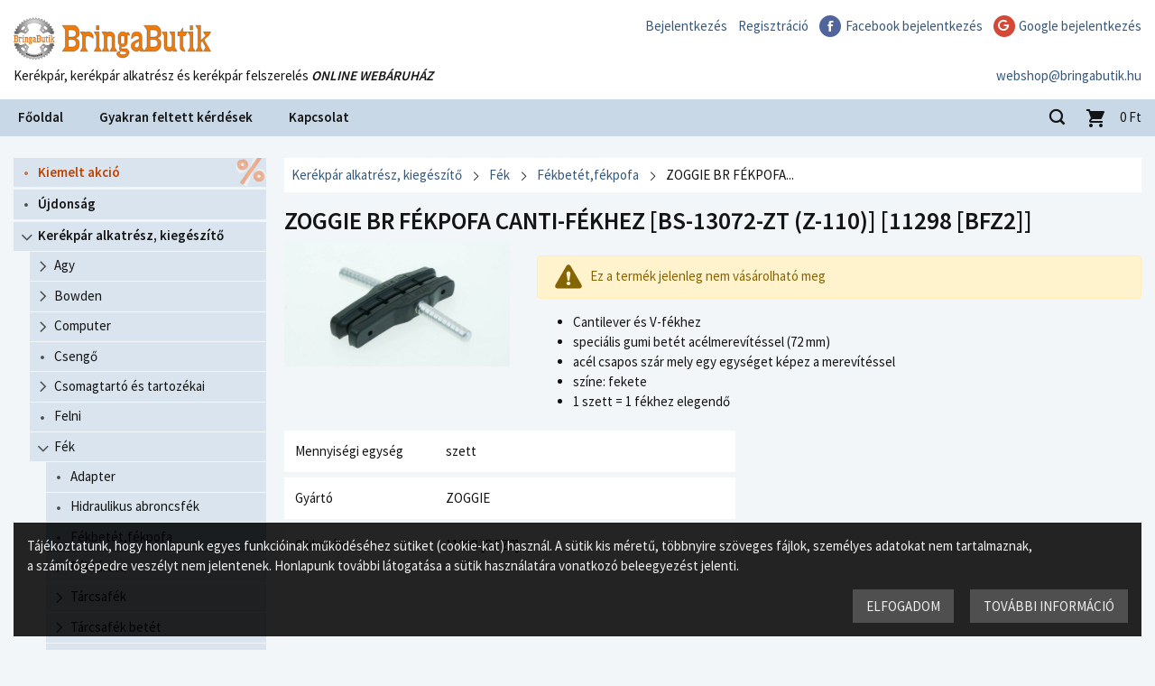

--- FILE ---
content_type: text/html; charset=utf-8
request_url: https://bringabutik.hu/webshop/kerekpar-alkatresz-kiegeszito/fek/fekbetet-fekpofa/zoggie-br-fekpofa-canti-fekhez-bs-13072-zt-z-110
body_size: 18094
content:
<!DOCTYPE html>
<html lang="hu">
    <head>
        
            <title>ZOGGIE BR FÉKPOFA CANTI-FÉKHEZ [BS-13072-ZT (Z-110)]</title>
            <meta http-equiv="Content-Type" content="text/html; charset=utf-8">
            <meta name="keywords" content="ZOGGIE BR FÉKPOFA CANTI-FÉKHEZ [BS-13072-ZT (Z-110)]">
            <meta name="description" content="ZOGGIE BR FÉKPOFA CANTI-FÉKHEZ [BS-13072-ZT (Z-110)]">
            <meta name="SKYPE_TOOLBAR" content="SKYPE_TOOLBAR_PARSER_COMPATIBLE">
            <meta name="easyshop_pagetype" content="product">
            <meta name="easyshop_product_gross" content="12990">
                            <meta name="google-signin-client_id" content="132418325352-18gsbfu2c2d90bl9gbcora8716ah186q.apps.googleusercontent.com">
                        <meta name="viewport" content="width=device-width, user-scalable=no">

            
                <link rel="stylesheet" href="//unpkg.com/leaflet@1.9.4/dist/leaflet.css"
                      integrity="sha256-p4NxAoJBhIIN+hmNHrzRCf9tD/miZyoHS5obTRR9BMY="
                      crossorigin=""/>
                <link rel="stylesheet" href="//unpkg.com/leaflet.markercluster@1.5.3/dist/MarkerCluster.css"/>
                <link rel="stylesheet" href="//unpkg.com/leaflet.markercluster@1.5.3/dist/MarkerCluster.Default.css"/>
                <link rel="stylesheet" href="//unpkg.com/leaflet-gesture-handling/dist/leaflet-gesture-handling.min.css"/>
                                                        <link href="/site/css/print.css?b=2024.12.14" rel="stylesheet" type="text/css" media="print">
                            
    <link href="https://fonts.googleapis.com/css?family=Source+Sans+Pro:400,600&subset=latin,latin-ext" rel="stylesheet" type="text/css" media="screen,projection">
    <link href="/c/bringabutik/css/bringabutik.css?b=2024.12.14" rel="stylesheet" type="text/css" media="screen,projection">


            
            
                
<script type="text/javascript" src="/js/easyshop_site.js?b=2024.12.14" defer></script>

    <script type="text/javascript" src="https://apis.google.com/js/platform.js?v=3&b=2024.12.14" defer></script>

<script type="text/javascript" src="/js/_avus.js?b=2024.12.14" defer></script>
<script type="text/javascript" src="/js/_site.js?b=2024.12.14" defer></script>


<script type="text/javascript">
    var _previousOrderJson;
    try {
        _previousOrderJson = JSON.parse('');
    } catch (e) {
    }
</script>


	<script type="text/javascript" src="/c/bringabutik/js/bringabutik.js?b=2024.12.14" defer></script>


            
            
    <!-- Google Tag Manager -->
    
    <script>(function(w,d,s,l,i){w[l]=w[l]||[];w[l].push({'gtm.start':
        new Date().getTime(),event:'gtm.js'});var f=d.getElementsByTagName(s)[0],
                j=d.createElement(s),dl=l!='dataLayer'?'&l='+l:'';j.async=true;j.src=
                'https://www.googletagmanager.com/gtm.js?id='+i+dl;f.parentNode.insertBefore(j,f);
                })(window,document,'script','dataLayer','GTM-T58BM4C');</script>
    <!-- End Google Tag Manager -->
    
    
                	<!-- Global site tag (gtag.js) - Google Analytics -->
<script async src="https://www.googletagmanager.com/gtag/js?id=UA-46866292-1"></script>
<script>
window.dataLayer = window.dataLayer || [];
function gtag(){dataLayer.push(arguments);}
gtag('js', new Date());

gtag('config', 'UA-46866292-1');
</script>
            


            
    <link rel="icon" href="/c/bringabutik/img/favicon.ico" type="image/x-icon">


        
    <meta name="google-site-verification" content="5UuL557uPguvi3WNujmv9doOGCCScbo1ZEA9c4y_yMI" />

    </head>

    <body class="_void flexy defaultskin bb  hu PROD ">

        
    <!-- Google Tag Manager (noscript) -->
    <noscript><iframe src="https://www.googletagmanager.com/ns.html?id=GTM-T58BM4C"
                      height="0" width="0" style="display:none;visibility:hidden"></iframe></noscript>
    <!-- End Google Tag Manager (noscript) -->
    
                    


        
                            <div id="fb-root"></div>
                <script>

                    window.fbAsyncInit = function () {
                        FB.init({
                            appId: '357060774474990',
                            xfbml: true,
                            version: 'v2.7'
                        });
                    };

                    (function (d, s, id) {
                        var js, fjs = d.getElementsByTagName(s)[0];
                        if (d.getElementById(id))
                            return;
                        js = d.createElement(s);
                        js.id = id;
                        js.src = "//connect.facebook.net/hu_HU/sdk.js";
                        fjs.parentNode.insertBefore(js, fjs);
                    }(document, 'script', 'facebook-jssdk'));

                </script>
                    

        <div id="pageWrapper">

            

                
                    <div id="zone_FixedTop" class="pageZone " ></div>                

                
                    <div id="zone_FlexyMain" class="pageZone " >                        <div id="zone_PreHeader" class="pageZone " ></div>                        
    <div class="headerWrap fullwidth">
        
                            <div id="zone_Header" class="pageZone " ><div id="logo">
	<a href="/"></a>
</div>
<nav id="header-menu"><ul class="level1"><li><a href="/bejelentkezes" class="" target="_self" ><span>Bejelentkezés</span></a></li><li><a href="/regisztracio" class="" target="_self" ><span>Regisztráció</span></a></li><li class=" fbLoginButton" ><a href="#" class="fbLoginButton" target="_self" ><span>Facebook bejelentkezés</span></a></li><li class=" googleLoginButton" ><a href="#" class="googleLoginButton" target="" ><span>Google bejelentkezés</span></a></li></ul></nav><div id="header-email"><div class=" widget-content"><a class="js-email" href="mailto:webshop@bringabutik.hu ?subject=%C3%89rdekl%C5%91d%C3%A9s">webshop@bringabutik.hu </a></div></div><div id="slogan"><div class=" widget-content">Kerékpár, kerékpár alkatrész és kerékpár felszerelés <em><strong>ONLINE&nbsp;WEBÁRUHÁZ</strong></em></div></div></div>                        
    </div>

                        
                            <div id="zone_PostHeader" class="pageZone " ></div>                        
                        
    <div class="navigationWrap fullwidth">
        
                            <div id="zone_Navigation" class="pageZone " ><nav id="main_menu" class="dropList"><ul class="level1"><li><a href="/" class="" target="_self" ><span>Főoldal</span></a></li><li><a href="/gyik" class="" target="_self" ><span>Gyakran feltett kérdések</span></a></li><li><a href="/kapcsolat" class="" target="_self" ><span>Kapcsolat</span></a></li></ul></nav><div class="search-simple js-search-simple minimal">

	<a class="search-opener"></a>
		
	<form method="get" action="/webshop" autocomplete="off" data-noajax>

		
			<input type="text"  name="q" id="sidebox_kereses_q"  />


		
	</form>
	
</div>
<div class="cart-modern empty">
	
		<a href="/kosar">
			<span class="icon">
				<span class="item-count" data-cart-count>0</span>
			</span>
			<span class="amount" data-cart-value-formatted>0</span>
			<span class="currency">Ft</span>
						<!-- <span class="empty">A kosarad üres</span> -->
		</a>		

	</div>
<a class="mobilemenu-opener" data-role="mobile-menu-opener">
	<span></span>
</a></div>                        
    </div>

                        
                            <div id="zone_PrePageBody" class="pageZone " ></div>                        
                        
                            <div id="zone_PageBody" class="pageZone " >                                
                                    <div id="zone_AsideLeft" class="pageZone " ><div class="box">				<div class="tree_wrap">

		<div class="tree chevron" id="tree">
							<ul class="root level-1"><li class="node_productgroup kiemelt empty" id="node_88"><a class="" href="/webshop/kiemelt-akcio" title="Kiemelt akció vásárlás"><span class="nodeicon"></span><span class="nodename">Kiemelt akció</span></a></li><li class="node_productgroup  empty" id="node_533"><a class="" href="/webshop/ujdonsag" title="Újdonság vásárlás"><span class="nodeicon"></span><span class="nodename">Újdonság</span></a></li><li class="node_productgroup  submenu open" id="node_74"><a class="" href="/webshop/kerekpar-alkatresz-kiegeszito" title="Kerékpár alkatrész, kiegészítő vásárlás"><span class="nodeicon"></span><span class="nodename">Kerékpár alkatrész, kiegészítő</span></a><ul style="display: block" id="submenu_74" class="submenu level-2 sortable"><li class="node_productgroup  submenu" id="node_75"><a class="" href="/webshop/kerekpar-alkatresz-kiegeszito/agy" title="Agy vásárlás"><span class="nodeicon"></span><span class="nodename">Agy</span></a><ul style="display: none" id="submenu_75" class="submenu level-3 sortable"><li class="node_productgroup  submenu" id="node_80"><a class="" href="/webshop/kerekpar-alkatresz-kiegeszito/agy/elso" title="Első vásárlás"><span class="nodeicon"></span><span class="nodename">Első</span></a><ul style="display: none" id="submenu_80" class="submenu level-4 sortable"><li class="node_productgroup  empty" id="node_202"><a class="" href="/webshop/kerekpar-alkatresz-kiegeszito/agy/elso/tarcsafekes" title="Tárcsafékes vásárlás"><span class="nodeicon"></span><span class="nodename">Tárcsafékes</span></a></li><li class="node_productgroup  empty" id="node_203"><a class="" href="/webshop/kerekpar-alkatresz-kiegeszito/agy/elso/abroncsfekes" title="Abroncsfékes vásárlás"><span class="nodeicon"></span><span class="nodename">Abroncsfékes</span></a></li></ul></li><li class="node_productgroup  submenu" id="node_81"><a class="" href="/webshop/kerekpar-alkatresz-kiegeszito/agy/hatso" title="Hátsó vásárlás"><span class="nodeicon"></span><span class="nodename">Hátsó</span></a><ul style="display: none" id="submenu_81" class="submenu level-4 sortable"><li class="node_productgroup  empty" id="node_204"><a class="" href="/webshop/kerekpar-alkatresz-kiegeszito/agy/hatso/tarcsafekes" title="Tárcsafékes vásárlás"><span class="nodeicon"></span><span class="nodename">Tárcsafékes</span></a></li><li class="node_productgroup  empty" id="node_205"><a class="" href="/webshop/kerekpar-alkatresz-kiegeszito/agy/hatso/abroncsfekes" title="Abroncsfékes vásárlás"><span class="nodeicon"></span><span class="nodename">Abroncsfékes</span></a></li></ul></li><li class="node_productgroup  empty" id="node_300000293"><a class="" href="/webshop/kerekpar-alkatresz-kiegeszito/agy/szett-elso-hatso" title="Szett [első + hátsó] vásárlás"><span class="nodeicon"></span><span class="nodename">Szett [első + hátsó]</span></a></li><li class="node_productgroup  empty" id="node_444"><a class="" href="/webshop/kerekpar-alkatresz-kiegeszito/agy/alkatresz" title="Alkatrész vásárlás"><span class="nodeicon"></span><span class="nodename">Alkatrész</span></a></li></ul></li><li class="node_productgroup  submenu" id="node_98"><a class="" href="/webshop/kerekpar-alkatresz-kiegeszito/bowden" title="Bowden vásárlás"><span class="nodeicon"></span><span class="nodename">Bowden</span></a><ul style="display: none" id="submenu_98" class="submenu level-3 sortable"><li class="node_productgroup  submenu" id="node_300000034"><a class="" href="/webshop/kerekpar-alkatresz-kiegeszito/bowden/fek" title="Fék vásárlás"><span class="nodeicon"></span><span class="nodename">Fék</span></a><ul style="display: none" id="submenu_300000034" class="submenu level-4 sortable"><li class="node_productgroup  empty" id="node_300000036"><a class="" href="/webshop/kerekpar-alkatresz-kiegeszito/bowden/fek/bowden" title="Bowden vásárlás"><span class="nodeicon"></span><span class="nodename">Bowden</span></a></li><li class="node_productgroup  empty" id="node_300000037"><a class="" href="/webshop/kerekpar-alkatresz-kiegeszito/bowden/fek/haz" title="Ház vásárlás"><span class="nodeicon"></span><span class="nodename">Ház</span></a></li><li class="node_productgroup  empty" id="node_300000038"><a class="" href="/webshop/kerekpar-alkatresz-kiegeszito/bowden/fek/szett" title="Szett vásárlás"><span class="nodeicon"></span><span class="nodename">Szett</span></a></li></ul></li><li class="node_productgroup  submenu" id="node_300000039"><a class="" href="/webshop/kerekpar-alkatresz-kiegeszito/bowden/valto" title="Váltó vásárlás"><span class="nodeicon"></span><span class="nodename">Váltó</span></a><ul style="display: none" id="submenu_300000039" class="submenu level-4 sortable"><li class="node_productgroup  empty" id="node_300000040"><a class="" href="/webshop/kerekpar-alkatresz-kiegeszito/bowden/valto/bowden" title="Bowden vásárlás"><span class="nodeicon"></span><span class="nodename">Bowden</span></a></li><li class="node_productgroup  empty" id="node_300000041"><a class="" href="/webshop/kerekpar-alkatresz-kiegeszito/bowden/valto/haz" title="Ház vásárlás"><span class="nodeicon"></span><span class="nodename">Ház</span></a></li><li class="node_productgroup  empty" id="node_300000042"><a class="" href="/webshop/kerekpar-alkatresz-kiegeszito/bowden/valto/szett" title="Szett vásárlás"><span class="nodeicon"></span><span class="nodename">Szett</span></a></li></ul></li><li class="node_productgroup  empty" id="node_517"><a class="" href="/webshop/kerekpar-alkatresz-kiegeszito/bowden/alkatresz-bowden-es-bowdenhaz-kupak-kabeltarto-egyeb" title="Alkatrész [bowden és bowdenház kupak,kábeltartó, egyéb] vásárlás"><span class="nodeicon"></span><span class="nodename">Alkatrész [bowden és bowdenház kupak,kábeltartó, egyéb]</span></a></li></ul></li><li class="node_productgroup  submenu" id="node_101"><a class="" href="/webshop/kerekpar-alkatresz-kiegeszito/computer" title="Computer vásárlás"><span class="nodeicon"></span><span class="nodename">Computer</span></a><ul style="display: none" id="submenu_101" class="submenu level-3 sortable"><li class="node_productgroup  empty" id="node_103"><a class="" href="/webshop/kerekpar-alkatresz-kiegeszito/computer/vezetek-nelkuli" title="Vezeték nélküli vásárlás"><span class="nodeicon"></span><span class="nodename">Vezeték nélküli</span></a></li><li class="node_productgroup  empty" id="node_104"><a class="" href="/webshop/kerekpar-alkatresz-kiegeszito/computer/vezetekes" title="Vezetékes vásárlás"><span class="nodeicon"></span><span class="nodename">Vezetékes</span></a></li><li class="node_productgroup  empty" id="node_300000030"><a class="" href="/webshop/kerekpar-alkatresz-kiegeszito/computer/gps" title="GPS vásárlás"><span class="nodeicon"></span><span class="nodename">GPS</span></a></li><li class="node_productgroup  empty" id="node_354"><a class="" href="/webshop/kerekpar-alkatresz-kiegeszito/computer/alkatresz" title="Alkatrész vásárlás"><span class="nodeicon"></span><span class="nodename">Alkatrész</span></a></li></ul></li><li class="node_productgroup  empty" id="node_125"><a class="" href="/webshop/kerekpar-alkatresz-kiegeszito/csengo" title="Csengő vásárlás"><span class="nodeicon"></span><span class="nodename">Csengő</span></a></li><li class="node_productgroup  submenu" id="node_102"><a class="" href="/webshop/kerekpar-alkatresz-kiegeszito/csomagtarto-es-tartozekai" title="Csomagtartó és tartozékai vásárlás"><span class="nodeicon"></span><span class="nodename">Csomagtartó és tartozékai</span></a><ul style="display: none" id="submenu_102" class="submenu level-3 sortable"><li class="node_productgroup  empty" id="node_300000429"><a class="" href="/webshop/kerekpar-alkatresz-kiegeszito/csomagtarto-es-tartozekai/csomagtarto" title="Csomagtartó vásárlás"><span class="nodeicon"></span><span class="nodename">Csomagtartó</span></a></li><li class="node_productgroup  empty" id="node_300000430"><a class="" href="/webshop/kerekpar-alkatresz-kiegeszito/csomagtarto-es-tartozekai/alkatresz-gumipok-halo-adapter" title="Alkatrész [gumipók,háló,adapter] vásárlás"><span class="nodeicon"></span><span class="nodename">Alkatrész [gumipók,háló,adapter]</span></a></li></ul></li><li class="node_productgroup  empty" id="node_106"><a class="" href="/webshop/kerekpar-alkatresz-kiegeszito/felni" title="Felni vásárlás"><span class="nodeicon"></span><span class="nodename">Felni</span></a></li><li class="node_productgroup  submenu open" id="node_89"><a class="" href="/webshop/kerekpar-alkatresz-kiegeszito/fek" title="Fék vásárlás"><span class="nodeicon"></span><span class="nodename">Fék</span></a><ul style="display: block" id="submenu_89" class="submenu level-3 sortable"><li class="node_productgroup  empty" id="node_135"><a class="" href="/webshop/kerekpar-alkatresz-kiegeszito/fek/adapter" title="Adapter vásárlás"><span class="nodeicon"></span><span class="nodename">Adapter</span></a></li><li class="node_productgroup  empty" id="node_300000455"><a class="" href="/webshop/kerekpar-alkatresz-kiegeszito/fek/hidraulikus-abroncsfek" title="Hidraulikus abroncsfék vásárlás"><span class="nodeicon"></span><span class="nodename">Hidraulikus abroncsfék</span></a></li><li class="node_productgroup  empty" id="node_90"><a class="on" href="/webshop/kerekpar-alkatresz-kiegeszito/fek/fekbetet-fekpofa" title="Fékbetét,fékpofa vásárlás"><span class="nodeicon"></span><span class="nodename">Fékbetét,fékpofa</span></a></li><li class="node_productgroup  submenu" id="node_134"><a class="" href="/webshop/kerekpar-alkatresz-kiegeszito/fek/fektarcsa" title="Féktárcsa vásárlás"><span class="nodeicon"></span><span class="nodename">Féktárcsa</span></a><ul style="display: none" id="submenu_134" class="submenu level-4 sortable"><li class="node_productgroup  empty" id="node_300000011"><a class="" href="/webshop/kerekpar-alkatresz-kiegeszito/fek/fektarcsa/140-mm" title="140 mm vásárlás"><span class="nodeicon"></span><span class="nodename">140 mm</span></a></li><li class="node_productgroup  empty" id="node_300000007"><a class="" href="/webshop/kerekpar-alkatresz-kiegeszito/fek/fektarcsa/160-mm" title="160 mm vásárlás"><span class="nodeicon"></span><span class="nodename">160 mm</span></a></li><li class="node_productgroup  empty" id="node_300000008"><a class="" href="/webshop/kerekpar-alkatresz-kiegeszito/fek/fektarcsa/180-mm" title="180 mm vásárlás"><span class="nodeicon"></span><span class="nodename">180 mm</span></a></li><li class="node_productgroup  empty" id="node_300000509"><a class="" href="/webshop/kerekpar-alkatresz-kiegeszito/fek/fektarcsa/180-mm-fekpofa" title="180 mm + fékpofa vásárlás"><span class="nodeicon"></span><span class="nodename">180 mm + fékpofa</span></a></li><li class="node_productgroup  empty" id="node_300000009"><a class="" href="/webshop/kerekpar-alkatresz-kiegeszito/fek/fektarcsa/185-mm" title="185 mm vásárlás"><span class="nodeicon"></span><span class="nodename">185 mm</span></a></li><li class="node_productgroup  empty" id="node_300000318"><a class="" href="/webshop/kerekpar-alkatresz-kiegeszito/fek/fektarcsa/190-mm" title="190 mm vásárlás"><span class="nodeicon"></span><span class="nodename">190 mm</span></a></li><li class="node_productgroup  empty" id="node_300000012"><a class="" href="/webshop/kerekpar-alkatresz-kiegeszito/fek/fektarcsa/200-mm" title="200 mm vásárlás"><span class="nodeicon"></span><span class="nodename">200 mm</span></a></li><li class="node_productgroup  empty" id="node_300000010"><a class="" href="/webshop/kerekpar-alkatresz-kiegeszito/fek/fektarcsa/203-mm" title="203 mm vásárlás"><span class="nodeicon"></span><span class="nodename">203 mm</span></a></li><li class="node_productgroup  empty" id="node_300000510"><a class="" href="/webshop/kerekpar-alkatresz-kiegeszito/fek/fektarcsa/203-mm-fekpofa" title="203 mm + fékpofa vásárlás"><span class="nodeicon"></span><span class="nodename">203 mm + fékpofa</span></a></li><li class="node_productgroup  empty" id="node_300000319"><a class="" href="/webshop/kerekpar-alkatresz-kiegeszito/fek/fektarcsa/220-mm" title="220 mm vásárlás"><span class="nodeicon"></span><span class="nodename">220 mm</span></a></li><li class="node_productgroup  empty" id="node_300000511"><a class="" href="/webshop/kerekpar-alkatresz-kiegeszito/fek/fektarcsa/220-mm-fekpofa" title="220 mm + fékpofa vásárlás"><span class="nodeicon"></span><span class="nodename">220 mm + fékpofa</span></a></li></ul></li><li class="node_productgroup  submenu" id="node_300000043"><a class="" href="/webshop/kerekpar-alkatresz-kiegeszito/fek/tarcsafek" title="Tárcsafék vásárlás"><span class="nodeicon"></span><span class="nodename">Tárcsafék</span></a><ul style="display: none" id="submenu_300000043" class="submenu level-4 sortable"><li class="node_productgroup  empty" id="node_300000231"><a class="" href="/webshop/kerekpar-alkatresz-kiegeszito/fek/tarcsafek/hidraulikus-fektest" title="Hidraulikus féktest vásárlás"><span class="nodeicon"></span><span class="nodename">Hidraulikus féktest</span></a></li><li class="node_productgroup  empty" id="node_300000045"><a class="" href="/webshop/kerekpar-alkatresz-kiegeszito/fek/tarcsafek/mechanikus-fektest" title="Mechanikus féktest vásárlás"><span class="nodeicon"></span><span class="nodename">Mechanikus féktest</span></a></li><li class="node_productgroup  empty" id="node_300000044"><a class="" href="/webshop/kerekpar-alkatresz-kiegeszito/fek/tarcsafek/hidraulikus-tarcsafek-szett" title="Hidraulikus tárcsafék szett vásárlás"><span class="nodeicon"></span><span class="nodename">Hidraulikus tárcsafék szett</span></a></li></ul></li><li class="node_productgroup  submenu" id="node_272"><a class="" href="/webshop/kerekpar-alkatresz-kiegeszito/fek/tarcsafek-betet" title="Tárcsafék betét vásárlás"><span class="nodeicon"></span><span class="nodename">Tárcsafék betét</span></a><ul style="display: none" id="submenu_272" class="submenu level-4 sortable"><li class="node_productgroup  empty" id="node_300000271"><a class="" href="/webshop/kerekpar-alkatresz-kiegeszito/fek/tarcsafek-betet/a2z" title="A2Z vásárlás"><span class="nodeicon"></span><span class="nodename">A2Z</span></a></li><li class="node_productgroup  empty" id="node_300000302"><a class="" href="/webshop/kerekpar-alkatresz-kiegeszito/fek/tarcsafek-betet/acor" title="ACOR vásárlás"><span class="nodeicon"></span><span class="nodename">ACOR</span></a></li><li class="node_productgroup  empty" id="node_300000274"><a class="" href="/webshop/kerekpar-alkatresz-kiegeszito/fek/tarcsafek-betet/avid" title="AVID vásárlás"><span class="nodeicon"></span><span class="nodename">AVID</span></a></li><li class="node_productgroup  empty" id="node_300000277"><a class="" href="/webshop/kerekpar-alkatresz-kiegeszito/fek/tarcsafek-betet/bbb" title="BBB vásárlás"><span class="nodeicon"></span><span class="nodename">BBB</span></a></li><li class="node_productgroup  empty" id="node_300000275"><a class="" href="/webshop/kerekpar-alkatresz-kiegeszito/fek/tarcsafek-betet/bikefun" title="BIKEFUN vásárlás"><span class="nodeicon"></span><span class="nodename">BIKEFUN</span></a></li><li class="node_productgroup  empty" id="node_300000292"><a class="" href="/webshop/kerekpar-alkatresz-kiegeszito/fek/tarcsafek-betet/brakco" title="BRAKCO vásárlás"><span class="nodeicon"></span><span class="nodename">BRAKCO</span></a></li><li class="node_productgroup  empty" id="node_300000368"><a class="" href="/webshop/kerekpar-alkatresz-kiegeszito/fek/tarcsafek-betet/contec" title="CONTEC vásárlás"><span class="nodeicon"></span><span class="nodename">CONTEC</span></a></li><li class="node_productgroup  empty" id="node_300000291"><a class="" href="/webshop/kerekpar-alkatresz-kiegeszito/fek/tarcsafek-betet/jagwire" title="JAGWIRE vásárlás"><span class="nodeicon"></span><span class="nodename">JAGWIRE</span></a></li><li class="node_productgroup  empty" id="node_300000317"><a class="" href="/webshop/kerekpar-alkatresz-kiegeszito/fek/tarcsafek-betet/magura" title="MAGURA vásárlás"><span class="nodeicon"></span><span class="nodename">MAGURA</span></a></li><li class="node_productgroup  empty" id="node_300000290"><a class="" href="/webshop/kerekpar-alkatresz-kiegeszito/fek/tarcsafek-betet/merida" title="MERIDA vásárlás"><span class="nodeicon"></span><span class="nodename">MERIDA</span></a></li><li class="node_productgroup  empty" id="node_300000288"><a class="" href="/webshop/kerekpar-alkatresz-kiegeszito/fek/tarcsafek-betet/shimano" title="SHIMANO vásárlás"><span class="nodeicon"></span><span class="nodename">SHIMANO</span></a></li><li class="node_productgroup  empty" id="node_300000311"><a class="" href="/webshop/kerekpar-alkatresz-kiegeszito/fek/tarcsafek-betet/sram" title="SRAM vásárlás"><span class="nodeicon"></span><span class="nodename">SRAM</span></a></li><li class="node_productgroup  empty" id="node_300000339"><a class="" href="/webshop/kerekpar-alkatresz-kiegeszito/fek/tarcsafek-betet/sunrace" title="SUNRACE vásárlás"><span class="nodeicon"></span><span class="nodename">SUNRACE</span></a></li><li class="node_productgroup  empty" id="node_300000512"><a class="" href="/webshop/kerekpar-alkatresz-kiegeszito/fek/tarcsafek-betet/toopre" title="TOOPRE vásárlás"><span class="nodeicon"></span><span class="nodename">TOOPRE</span></a></li><li class="node_productgroup  empty" id="node_300000273"><a class="" href="/webshop/kerekpar-alkatresz-kiegeszito/fek/tarcsafek-betet/zoggie" title="ZOGGIE vásárlás"><span class="nodeicon"></span><span class="nodename">ZOGGIE</span></a></li><li class="node_productgroup  empty" id="node_300000276"><a class="" href="/webshop/kerekpar-alkatresz-kiegeszito/fek/tarcsafek-betet/xlc" title="XLC vásárlás"><span class="nodeicon"></span><span class="nodename">XLC</span></a></li></ul></li><li class="node_productgroup  empty" id="node_273"><a class="" href="/webshop/kerekpar-alkatresz-kiegeszito/fek/v-fek-egyeb" title="V-fék, egyéb vásárlás"><span class="nodeicon"></span><span class="nodename">V-fék, egyéb</span></a></li><li class="node_productgroup  empty" id="node_399"><a class="" href="/webshop/kerekpar-alkatresz-kiegeszito/fek/alkatresz" title="Alkatrész vásárlás"><span class="nodeicon"></span><span class="nodename">Alkatrész</span></a></li></ul></li><li class="node_productgroup  submenu" id="node_105"><a class="" href="/webshop/kerekpar-alkatresz-kiegeszito/fekkar" title="Fékkar vásárlás"><span class="nodeicon"></span><span class="nodename">Fékkar</span></a><ul style="display: none" id="submenu_105" class="submenu level-3 sortable"><li class="node_productgroup  empty" id="node_300000229"><a class="" href="/webshop/kerekpar-alkatresz-kiegeszito/fekkar/fekkar-v-fekhez-mechanikus-tarcsafekhez" title="Fékkar V-fékhez, mechanikus tárcsafékhez vásárlás"><span class="nodeicon"></span><span class="nodename">Fékkar V-fékhez, mechanikus tárcsafékhez</span></a></li><li class="node_productgroup  empty" id="node_300000226"><a class="" href="/webshop/kerekpar-alkatresz-kiegeszito/fekkar/hidraulikus-fekkar" title="Hidraulikus fékkar vásárlás"><span class="nodeicon"></span><span class="nodename">Hidraulikus fékkar</span></a></li><li class="node_productgroup  empty" id="node_300000228"><a class="" href="/webshop/kerekpar-alkatresz-kiegeszito/fekkar/orszaguti-fekkar" title="Országúti fékkar vásárlás"><span class="nodeicon"></span><span class="nodename">Országúti fékkar</span></a></li><li class="node_productgroup  empty" id="node_300000227"><a class="" href="/webshop/kerekpar-alkatresz-kiegeszito/fekkar/fekkar-gumi-orszaguti" title="Fékkar gumi (országúti) vásárlás"><span class="nodeicon"></span><span class="nodename">Fékkar gumi (országúti)</span></a></li><li class="node_productgroup  empty" id="node_300000230"><a class="" href="/webshop/kerekpar-alkatresz-kiegeszito/fekkar/canti-fekkar" title="Canti fékkar vásárlás"><span class="nodeicon"></span><span class="nodename">Canti fékkar</span></a></li><li class="node_productgroup  empty" id="node_300000366"><a class="" href="/webshop/kerekpar-alkatresz-kiegeszito/fekkar/gyermek-fekkar" title="Gyermek fékkar vásárlás"><span class="nodeicon"></span><span class="nodename">Gyermek fékkar</span></a></li></ul></li><li class="node_productgroup  submenu" id="node_107"><a class="" href="/webshop/kerekpar-alkatresz-kiegeszito/fogaskoszoru-fogaskereksor-racsni" title="Fogaskoszorú, fogaskeréksor, racsni vásárlás"><span class="nodeicon"></span><span class="nodename">Fogaskoszorú, fogaskeréksor, racsni</span></a><ul style="display: none" id="submenu_107" class="submenu level-3 sortable"><li class="node_productgroup  empty" id="node_300000344"><a class="" href="/webshop/kerekpar-alkatresz-kiegeszito/fogaskoszoru-fogaskereksor-racsni/1-sebesseges-hatso-lanckerek" title="1 sebességes hátsó lánckerék vásárlás"><span class="nodeicon"></span><span class="nodename">1 sebességes hátsó lánckerék</span></a></li><li class="node_productgroup  submenu" id="node_111"><a class="" href="/webshop/kerekpar-alkatresz-kiegeszito/fogaskoszoru-fogaskereksor-racsni/menetes-racsni" title="Menetes racsni vásárlás"><span class="nodeicon"></span><span class="nodename">Menetes racsni</span></a><ul style="display: none" id="submenu_111" class="submenu level-4 sortable"><li class="node_productgroup  empty" id="node_300000237"><a class="" href="/webshop/kerekpar-alkatresz-kiegeszito/fogaskoszoru-fogaskereksor-racsni/menetes-racsni/1-sebesseges" title="1 sebességes vásárlás"><span class="nodeicon"></span><span class="nodename">1 sebességes</span></a></li><li class="node_productgroup  empty" id="node_300000238"><a class="" href="/webshop/kerekpar-alkatresz-kiegeszito/fogaskoszoru-fogaskereksor-racsni/menetes-racsni/1-sebesseges-bmx" title="1 sebességes BMX vásárlás"><span class="nodeicon"></span><span class="nodename">1 sebességes BMX</span></a></li><li class="node_productgroup  empty" id="node_300000281"><a class="" href="/webshop/kerekpar-alkatresz-kiegeszito/fogaskoszoru-fogaskereksor-racsni/menetes-racsni/5-sebesseges" title="5 sebességes vásárlás"><span class="nodeicon"></span><span class="nodename">5 sebességes</span></a></li><li class="node_productgroup  empty" id="node_300000137"><a class="" href="/webshop/kerekpar-alkatresz-kiegeszito/fogaskoszoru-fogaskereksor-racsni/menetes-racsni/6-sebesseges" title="6 sebességes vásárlás"><span class="nodeicon"></span><span class="nodename">6 sebességes</span></a></li><li class="node_productgroup  empty" id="node_300000138"><a class="" href="/webshop/kerekpar-alkatresz-kiegeszito/fogaskoszoru-fogaskereksor-racsni/menetes-racsni/7-sebesseges" title="7 sebességes vásárlás"><span class="nodeicon"></span><span class="nodename">7 sebességes</span></a></li><li class="node_productgroup  empty" id="node_300000139"><a class="" href="/webshop/kerekpar-alkatresz-kiegeszito/fogaskoszoru-fogaskereksor-racsni/menetes-racsni/8-sebesseges" title="8 sebességes vásárlás"><span class="nodeicon"></span><span class="nodename">8 sebességes</span></a></li><li class="node_productgroup  empty" id="node_300000355"><a class="" href="/webshop/kerekpar-alkatresz-kiegeszito/fogaskoszoru-fogaskereksor-racsni/menetes-racsni/9-sebesseges" title="9 sebességes vásárlás"><span class="nodeicon"></span><span class="nodename">9 sebességes</span></a></li><li class="node_productgroup  empty" id="node_300000356"><a class="" href="/webshop/kerekpar-alkatresz-kiegeszito/fogaskoszoru-fogaskereksor-racsni/menetes-racsni/10-sebesseges" title="10 sebességes vásárlás"><span class="nodeicon"></span><span class="nodename">10 sebességes</span></a></li></ul></li><li class="node_productgroup  submenu" id="node_108"><a class="" href="/webshop/kerekpar-alkatresz-kiegeszito/fogaskoszoru-fogaskereksor-racsni/7-sebesseges" title="7 sebességes vásárlás"><span class="nodeicon"></span><span class="nodename">7 sebességes</span></a><ul style="display: none" id="submenu_108" class="submenu level-4 sortable"><li class="node_productgroup  empty" id="node_300000142"><a class="" href="/webshop/kerekpar-alkatresz-kiegeszito/fogaskoszoru-fogaskereksor-racsni/7-sebesseges/11-24" title="11-24 vásárlás"><span class="nodeicon"></span><span class="nodename">11-24</span></a></li><li class="node_productgroup  empty" id="node_300000143"><a class="" href="/webshop/kerekpar-alkatresz-kiegeszito/fogaskoszoru-fogaskereksor-racsni/7-sebesseges/11-25" title="11-25 vásárlás"><span class="nodeicon"></span><span class="nodename">11-25</span></a></li><li class="node_productgroup  empty" id="node_300000140"><a class="" href="/webshop/kerekpar-alkatresz-kiegeszito/fogaskoszoru-fogaskereksor-racsni/7-sebesseges/11-28" title="11-28 vásárlás"><span class="nodeicon"></span><span class="nodename">11-28</span></a></li><li class="node_productgroup  empty" id="node_300000345"><a class="" href="/webshop/kerekpar-alkatresz-kiegeszito/fogaskoszoru-fogaskereksor-racsni/7-sebesseges/11-34" title="11-34 vásárlás"><span class="nodeicon"></span><span class="nodename">11-34</span></a></li><li class="node_productgroup  empty" id="node_300000141"><a class="" href="/webshop/kerekpar-alkatresz-kiegeszito/fogaskoszoru-fogaskereksor-racsni/7-sebesseges/12-28" title="12-28 vásárlás"><span class="nodeicon"></span><span class="nodename">12-28</span></a></li><li class="node_productgroup  empty" id="node_300000144"><a class="" href="/webshop/kerekpar-alkatresz-kiegeszito/fogaskoszoru-fogaskereksor-racsni/7-sebesseges/12-32" title="12-32 vásárlás"><span class="nodeicon"></span><span class="nodename">12-32</span></a></li><li class="node_productgroup  empty" id="node_300000145"><a class="" href="/webshop/kerekpar-alkatresz-kiegeszito/fogaskoszoru-fogaskereksor-racsni/7-sebesseges/13-26" title="13-26 vásárlás"><span class="nodeicon"></span><span class="nodename">13-26</span></a></li><li class="node_productgroup  empty" id="node_300000146"><a class="" href="/webshop/kerekpar-alkatresz-kiegeszito/fogaskoszoru-fogaskereksor-racsni/7-sebesseges/13-28" title="13-28 vásárlás"><span class="nodeicon"></span><span class="nodename">13-28</span></a></li><li class="node_productgroup  empty" id="node_300000147"><a class="" href="/webshop/kerekpar-alkatresz-kiegeszito/fogaskoszoru-fogaskereksor-racsni/7-sebesseges/13-30" title="13-30 vásárlás"><span class="nodeicon"></span><span class="nodename">13-30</span></a></li><li class="node_productgroup  empty" id="node_300000148"><a class="" href="/webshop/kerekpar-alkatresz-kiegeszito/fogaskoszoru-fogaskereksor-racsni/7-sebesseges/13-34" title="13-34 vásárlás"><span class="nodeicon"></span><span class="nodename">13-34</span></a></li></ul></li><li class="node_productgroup  submenu" id="node_109"><a class="" href="/webshop/kerekpar-alkatresz-kiegeszito/fogaskoszoru-fogaskereksor-racsni/8-sebesseges" title="8 sebességes vásárlás"><span class="nodeicon"></span><span class="nodename">8 sebességes</span></a><ul style="display: none" id="submenu_109" class="submenu level-4 sortable"><li class="node_productgroup  empty" id="node_300000232"><a class="" href="/webshop/kerekpar-alkatresz-kiegeszito/fogaskoszoru-fogaskereksor-racsni/8-sebesseges/11-23" title="11-23 vásárlás"><span class="nodeicon"></span><span class="nodename">11-23</span></a></li><li class="node_productgroup  empty" id="node_300000150"><a class="" href="/webshop/kerekpar-alkatresz-kiegeszito/fogaskoszoru-fogaskereksor-racsni/8-sebesseges/11-28" title="11-28 vásárlás"><span class="nodeicon"></span><span class="nodename">11-28</span></a></li><li class="node_productgroup  empty" id="node_300000468"><a class="" href="/webshop/kerekpar-alkatresz-kiegeszito/fogaskoszoru-fogaskereksor-racsni/8-sebesseges/11-28-fogaskereksor-cnm84-lanc" title="[11-28 fogaskeréksor] + [CNM84 lánc] vásárlás"><span class="nodeicon"></span><span class="nodename">[11-28 fogaskeréksor] + [CNM84 lánc]</span></a></li><li class="node_productgroup  empty" id="node_300000151"><a class="" href="/webshop/kerekpar-alkatresz-kiegeszito/fogaskoszoru-fogaskereksor-racsni/8-sebesseges/11-30" title="11-30 vásárlás"><span class="nodeicon"></span><span class="nodename">11-30</span></a></li><li class="node_productgroup  empty" id="node_300000152"><a class="" href="/webshop/kerekpar-alkatresz-kiegeszito/fogaskoszoru-fogaskereksor-racsni/8-sebesseges/11-32" title="11-32 vásárlás"><span class="nodeicon"></span><span class="nodename">11-32</span></a></li><li class="node_productgroup  empty" id="node_300000464"><a class="" href="/webshop/kerekpar-alkatresz-kiegeszito/fogaskoszoru-fogaskereksor-racsni/8-sebesseges/11-32-fogaskereksor-cnm84-lanc" title="[11-32 fogaskeréksor] + [CNM84 lánc] vásárlás"><span class="nodeicon"></span><span class="nodename">[11-32 fogaskeréksor] + [CNM84 lánc]</span></a></li><li class="node_productgroup  empty" id="node_300000153"><a class="" href="/webshop/kerekpar-alkatresz-kiegeszito/fogaskoszoru-fogaskereksor-racsni/8-sebesseges/11-34" title="11-34 vásárlás"><span class="nodeicon"></span><span class="nodename">11-34</span></a></li><li class="node_productgroup  empty" id="node_300000440"><a class="" href="/webshop/kerekpar-alkatresz-kiegeszito/fogaskoszoru-fogaskereksor-racsni/8-sebesseges/11-40" title="11-40 vásárlás"><span class="nodeicon"></span><span class="nodename">11-40</span></a></li><li class="node_productgroup  empty" id="node_300000346"><a class="" href="/webshop/kerekpar-alkatresz-kiegeszito/fogaskoszoru-fogaskereksor-racsni/8-sebesseges/11-42" title="11-42 vásárlás"><span class="nodeicon"></span><span class="nodename">11-42</span></a></li><li class="node_productgroup  empty" id="node_300000457"><a class="" href="/webshop/kerekpar-alkatresz-kiegeszito/fogaskoszoru-fogaskereksor-racsni/8-sebesseges/11-45" title="11-45 vásárlás"><span class="nodeicon"></span><span class="nodename">11-45</span></a></li><li class="node_productgroup  empty" id="node_300000154"><a class="" href="/webshop/kerekpar-alkatresz-kiegeszito/fogaskoszoru-fogaskereksor-racsni/8-sebesseges/12-23" title="12-23 vásárlás"><span class="nodeicon"></span><span class="nodename">12-23</span></a></li><li class="node_productgroup  empty" id="node_300000155"><a class="" href="/webshop/kerekpar-alkatresz-kiegeszito/fogaskoszoru-fogaskereksor-racsni/8-sebesseges/12-25" title="12-25 vásárlás"><span class="nodeicon"></span><span class="nodename">12-25</span></a></li><li class="node_productgroup  empty" id="node_300000467"><a class="" href="/webshop/kerekpar-alkatresz-kiegeszito/fogaskoszoru-fogaskereksor-racsni/8-sebesseges/12-25-fogaskereksor-cnm84-lanc" title="[12-25 fogaskeréksor] + [CNM84 lánc] vásárlás"><span class="nodeicon"></span><span class="nodename">[12-25 fogaskeréksor] + [CNM84 lánc]</span></a></li><li class="node_productgroup  empty" id="node_300000156"><a class="" href="/webshop/kerekpar-alkatresz-kiegeszito/fogaskoszoru-fogaskereksor-racsni/8-sebesseges/12-26" title="12-26 vásárlás"><span class="nodeicon"></span><span class="nodename">12-26</span></a></li><li class="node_productgroup  empty" id="node_300000157"><a class="" href="/webshop/kerekpar-alkatresz-kiegeszito/fogaskoszoru-fogaskereksor-racsni/8-sebesseges/12-32" title="12-32 vásárlás"><span class="nodeicon"></span><span class="nodename">12-32</span></a></li><li class="node_productgroup  empty" id="node_300000159"><a class="" href="/webshop/kerekpar-alkatresz-kiegeszito/fogaskoszoru-fogaskereksor-racsni/8-sebesseges/13-23" title="13-23 vásárlás"><span class="nodeicon"></span><span class="nodename">13-23</span></a></li><li class="node_productgroup  empty" id="node_300000158"><a class="" href="/webshop/kerekpar-alkatresz-kiegeszito/fogaskoszoru-fogaskereksor-racsni/8-sebesseges/13-26" title="13-26 vásárlás"><span class="nodeicon"></span><span class="nodename">13-26</span></a></li></ul></li><li class="node_productgroup  submenu" id="node_110"><a class="" href="/webshop/kerekpar-alkatresz-kiegeszito/fogaskoszoru-fogaskereksor-racsni/9-sebesseges" title="9 sebességes vásárlás"><span class="nodeicon"></span><span class="nodename">9 sebességes</span></a><ul style="display: none" id="submenu_110" class="submenu level-4 sortable"><li class="node_productgroup  empty" id="node_300000160"><a class="" href="/webshop/kerekpar-alkatresz-kiegeszito/fogaskoszoru-fogaskereksor-racsni/9-sebesseges/11-21" title="11-21 vásárlás"><span class="nodeicon"></span><span class="nodename">11-21</span></a></li><li class="node_productgroup  empty" id="node_300000161"><a class="" href="/webshop/kerekpar-alkatresz-kiegeszito/fogaskoszoru-fogaskereksor-racsni/9-sebesseges/11-23" title="11-23 vásárlás"><span class="nodeicon"></span><span class="nodename">11-23</span></a></li><li class="node_productgroup  empty" id="node_300000162"><a class="" href="/webshop/kerekpar-alkatresz-kiegeszito/fogaskoszoru-fogaskereksor-racsni/9-sebesseges/11-25" title="11-25 vásárlás"><span class="nodeicon"></span><span class="nodename">11-25</span></a></li><li class="node_productgroup  empty" id="node_300000469"><a class="" href="/webshop/kerekpar-alkatresz-kiegeszito/fogaskoszoru-fogaskereksor-racsni/9-sebesseges/11-25-fogaskereksor-cnm94-lanc" title="[11-25 fogaskeréksor] + [CNM94 lánc] vásárlás"><span class="nodeicon"></span><span class="nodename">[11-25 fogaskeréksor] + [CNM94 lánc]</span></a></li><li class="node_productgroup  empty" id="node_300000175"><a class="" href="/webshop/kerekpar-alkatresz-kiegeszito/fogaskoszoru-fogaskereksor-racsni/9-sebesseges/11-26" title="11-26 vásárlás"><span class="nodeicon"></span><span class="nodename">11-26</span></a></li><li class="node_productgroup  empty" id="node_300000163"><a class="" href="/webshop/kerekpar-alkatresz-kiegeszito/fogaskoszoru-fogaskereksor-racsni/9-sebesseges/11-28" title="11-28 vásárlás"><span class="nodeicon"></span><span class="nodename">11-28</span></a></li><li class="node_productgroup  empty" id="node_300000470"><a class="" href="/webshop/kerekpar-alkatresz-kiegeszito/fogaskoszoru-fogaskereksor-racsni/9-sebesseges/11-28-fogaskereksor-cnm94-lanc" title="[11-28 fogaskeréksor] + [CNM94 lánc] vásárlás"><span class="nodeicon"></span><span class="nodename">[11-28 fogaskeréksor] + [CNM94 lánc]</span></a></li><li class="node_productgroup  empty" id="node_300000164"><a class="" href="/webshop/kerekpar-alkatresz-kiegeszito/fogaskoszoru-fogaskereksor-racsni/9-sebesseges/11-30" title="11-30 vásárlás"><span class="nodeicon"></span><span class="nodename">11-30</span></a></li><li class="node_productgroup  empty" id="node_300000165"><a class="" href="/webshop/kerekpar-alkatresz-kiegeszito/fogaskoszoru-fogaskereksor-racsni/9-sebesseges/11-32" title="11-32 vásárlás"><span class="nodeicon"></span><span class="nodename">11-32</span></a></li><li class="node_productgroup  empty" id="node_300000466"><a class="" href="/webshop/kerekpar-alkatresz-kiegeszito/fogaskoszoru-fogaskereksor-racsni/9-sebesseges/11-32-fogaskereksor-cnm94-lanc" title="[11-32 fogaskeréksor] + [CNM94 lánc] vásárlás"><span class="nodeicon"></span><span class="nodename">[11-32 fogaskeréksor] + [CNM94 lánc]</span></a></li><li class="node_productgroup  empty" id="node_300000166"><a class="" href="/webshop/kerekpar-alkatresz-kiegeszito/fogaskoszoru-fogaskereksor-racsni/9-sebesseges/11-34" title="11-34 vásárlás"><span class="nodeicon"></span><span class="nodename">11-34</span></a></li><li class="node_productgroup  empty" id="node_300000465"><a class="" href="/webshop/kerekpar-alkatresz-kiegeszito/fogaskoszoru-fogaskereksor-racsni/9-sebesseges/11-34-fogaskereksor-cnm94-lanc" title="[11-34 fogaskeréksor] + [CNM94 lánc] vásárlás"><span class="nodeicon"></span><span class="nodename">[11-34 fogaskeréksor] + [CNM94 lánc]</span></a></li><li class="node_productgroup  empty" id="node_300000167"><a class="" href="/webshop/kerekpar-alkatresz-kiegeszito/fogaskoszoru-fogaskereksor-racsni/9-sebesseges/11-36" title="11-36 vásárlás"><span class="nodeicon"></span><span class="nodename">11-36</span></a></li><li class="node_productgroup  empty" id="node_300000233"><a class="" href="/webshop/kerekpar-alkatresz-kiegeszito/fogaskoszoru-fogaskereksor-racsni/9-sebesseges/11-40" title="11-40 vásárlás"><span class="nodeicon"></span><span class="nodename">11-40</span></a></li><li class="node_productgroup  empty" id="node_300000431"><a class="" href="/webshop/kerekpar-alkatresz-kiegeszito/fogaskoszoru-fogaskereksor-racsni/9-sebesseges/11-41" title="11-41 vásárlás"><span class="nodeicon"></span><span class="nodename">11-41</span></a></li><li class="node_productgroup  empty" id="node_300000347"><a class="" href="/webshop/kerekpar-alkatresz-kiegeszito/fogaskoszoru-fogaskereksor-racsni/9-sebesseges/11-42" title="11-42 vásárlás"><span class="nodeicon"></span><span class="nodename">11-42</span></a></li><li class="node_productgroup  empty" id="node_300000348"><a class="" href="/webshop/kerekpar-alkatresz-kiegeszito/fogaskoszoru-fogaskereksor-racsni/9-sebesseges/11-46" title="11-46 vásárlás"><span class="nodeicon"></span><span class="nodename">11-46</span></a></li><li class="node_productgroup  empty" id="node_300000171"><a class="" href="/webshop/kerekpar-alkatresz-kiegeszito/fogaskoszoru-fogaskereksor-racsni/9-sebesseges/12-23" title="12-23 vásárlás"><span class="nodeicon"></span><span class="nodename">12-23</span></a></li><li class="node_productgroup  empty" id="node_300000169"><a class="" href="/webshop/kerekpar-alkatresz-kiegeszito/fogaskoszoru-fogaskereksor-racsni/9-sebesseges/12-25" title="12-25 vásárlás"><span class="nodeicon"></span><span class="nodename">12-25</span></a></li><li class="node_productgroup  empty" id="node_300000172"><a class="" href="/webshop/kerekpar-alkatresz-kiegeszito/fogaskoszoru-fogaskereksor-racsni/9-sebesseges/12-26" title="12-26 vásárlás"><span class="nodeicon"></span><span class="nodename">12-26</span></a></li><li class="node_productgroup  empty" id="node_300000170"><a class="" href="/webshop/kerekpar-alkatresz-kiegeszito/fogaskoszoru-fogaskereksor-racsni/9-sebesseges/12-27" title="12-27 vásárlás"><span class="nodeicon"></span><span class="nodename">12-27</span></a></li><li class="node_productgroup  empty" id="node_300000168"><a class="" href="/webshop/kerekpar-alkatresz-kiegeszito/fogaskoszoru-fogaskereksor-racsni/9-sebesseges/12-36" title="12-36 vásárlás"><span class="nodeicon"></span><span class="nodename">12-36</span></a></li><li class="node_productgroup  empty" id="node_300000173"><a class="" href="/webshop/kerekpar-alkatresz-kiegeszito/fogaskoszoru-fogaskereksor-racsni/9-sebesseges/13-25" title="13-25 vásárlás"><span class="nodeicon"></span><span class="nodename">13-25</span></a></li><li class="node_productgroup  empty" id="node_300000174"><a class="" href="/webshop/kerekpar-alkatresz-kiegeszito/fogaskoszoru-fogaskereksor-racsni/9-sebesseges/14-25" title="14-25 vásárlás"><span class="nodeicon"></span><span class="nodename">14-25</span></a></li></ul></li><li class="node_productgroup  submenu" id="node_439"><a class="" href="/webshop/kerekpar-alkatresz-kiegeszito/fogaskoszoru-fogaskereksor-racsni/10-sebesseges" title="10 sebességes vásárlás"><span class="nodeicon"></span><span class="nodename">10 sebességes</span></a><ul style="display: none" id="submenu_439" class="submenu level-4 sortable"><li class="node_productgroup  empty" id="node_300000176"><a class="" href="/webshop/kerekpar-alkatresz-kiegeszito/fogaskoszoru-fogaskereksor-racsni/10-sebesseges/11-21" title="11-21 vásárlás"><span class="nodeicon"></span><span class="nodename">11-21</span></a></li><li class="node_productgroup  empty" id="node_300000177"><a class="" href="/webshop/kerekpar-alkatresz-kiegeszito/fogaskoszoru-fogaskereksor-racsni/10-sebesseges/11-23" title="11-23 vásárlás"><span class="nodeicon"></span><span class="nodename">11-23</span></a></li><li class="node_productgroup  empty" id="node_300000178"><a class="" href="/webshop/kerekpar-alkatresz-kiegeszito/fogaskoszoru-fogaskereksor-racsni/10-sebesseges/11-25" title="11-25 vásárlás"><span class="nodeicon"></span><span class="nodename">11-25</span></a></li><li class="node_productgroup  empty" id="node_300000179"><a class="" href="/webshop/kerekpar-alkatresz-kiegeszito/fogaskoszoru-fogaskereksor-racsni/10-sebesseges/11-26" title="11-26 vásárlás"><span class="nodeicon"></span><span class="nodename">11-26</span></a></li><li class="node_productgroup  empty" id="node_300000180"><a class="" href="/webshop/kerekpar-alkatresz-kiegeszito/fogaskoszoru-fogaskereksor-racsni/10-sebesseges/11-28" title="11-28 vásárlás"><span class="nodeicon"></span><span class="nodename">11-28</span></a></li><li class="node_productgroup  empty" id="node_300000181"><a class="" href="/webshop/kerekpar-alkatresz-kiegeszito/fogaskoszoru-fogaskereksor-racsni/10-sebesseges/11-32" title="11-32 vásárlás"><span class="nodeicon"></span><span class="nodename">11-32</span></a></li><li class="node_productgroup  empty" id="node_300000182"><a class="" href="/webshop/kerekpar-alkatresz-kiegeszito/fogaskoszoru-fogaskereksor-racsni/10-sebesseges/11-34" title="11-34 vásárlás"><span class="nodeicon"></span><span class="nodename">11-34</span></a></li><li class="node_productgroup  empty" id="node_300000183"><a class="" href="/webshop/kerekpar-alkatresz-kiegeszito/fogaskoszoru-fogaskereksor-racsni/10-sebesseges/11-36" title="11-36 vásárlás"><span class="nodeicon"></span><span class="nodename">11-36</span></a></li><li class="node_productgroup  empty" id="node_300000432"><a class="" href="/webshop/kerekpar-alkatresz-kiegeszito/fogaskoszoru-fogaskereksor-racsni/10-sebesseges/11-39" title="11-39 vásárlás"><span class="nodeicon"></span><span class="nodename">11-39</span></a></li><li class="node_productgroup  empty" id="node_300000234"><a class="" href="/webshop/kerekpar-alkatresz-kiegeszito/fogaskoszoru-fogaskereksor-racsni/10-sebesseges/11-40" title="11-40 vásárlás"><span class="nodeicon"></span><span class="nodename">11-40</span></a></li><li class="node_productgroup  empty" id="node_300000184"><a class="" href="/webshop/kerekpar-alkatresz-kiegeszito/fogaskoszoru-fogaskereksor-racsni/10-sebesseges/11-42" title="11-42 vásárlás"><span class="nodeicon"></span><span class="nodename">11-42</span></a></li><li class="node_productgroup  empty" id="node_300000379"><a class="" href="/webshop/kerekpar-alkatresz-kiegeszito/fogaskoszoru-fogaskereksor-racsni/10-sebesseges/11-43" title="11-43 vásárlás"><span class="nodeicon"></span><span class="nodename">11-43</span></a></li><li class="node_productgroup  empty" id="node_300000235"><a class="" href="/webshop/kerekpar-alkatresz-kiegeszito/fogaskoszoru-fogaskereksor-racsni/10-sebesseges/11-46" title="11-46 vásárlás"><span class="nodeicon"></span><span class="nodename">11-46</span></a></li><li class="node_productgroup  empty" id="node_300000433"><a class="" href="/webshop/kerekpar-alkatresz-kiegeszito/fogaskoszoru-fogaskereksor-racsni/10-sebesseges/11-48" title="11-48 vásárlás"><span class="nodeicon"></span><span class="nodename">11-48</span></a></li><li class="node_productgroup  empty" id="node_300000349"><a class="" href="/webshop/kerekpar-alkatresz-kiegeszito/fogaskoszoru-fogaskereksor-racsni/10-sebesseges/11-51" title="11-51 vásárlás"><span class="nodeicon"></span><span class="nodename">11-51</span></a></li><li class="node_productgroup  empty" id="node_300000193"><a class="" href="/webshop/kerekpar-alkatresz-kiegeszito/fogaskoszoru-fogaskereksor-racsni/10-sebesseges/12-23" title="12-23 vásárlás"><span class="nodeicon"></span><span class="nodename">12-23</span></a></li><li class="node_productgroup  empty" id="node_300000185"><a class="" href="/webshop/kerekpar-alkatresz-kiegeszito/fogaskoszoru-fogaskereksor-racsni/10-sebesseges/12-25" title="12-25 vásárlás"><span class="nodeicon"></span><span class="nodename">12-25</span></a></li><li class="node_productgroup  empty" id="node_300000186"><a class="" href="/webshop/kerekpar-alkatresz-kiegeszito/fogaskoszoru-fogaskereksor-racsni/10-sebesseges/12-26" title="12-26 vásárlás"><span class="nodeicon"></span><span class="nodename">12-26</span></a></li><li class="node_productgroup  empty" id="node_300000187"><a class="" href="/webshop/kerekpar-alkatresz-kiegeszito/fogaskoszoru-fogaskereksor-racsni/10-sebesseges/12-27" title="12-27 vásárlás"><span class="nodeicon"></span><span class="nodename">12-27</span></a></li><li class="node_productgroup  empty" id="node_300000188"><a class="" href="/webshop/kerekpar-alkatresz-kiegeszito/fogaskoszoru-fogaskereksor-racsni/10-sebesseges/12-28" title="12-28 vásárlás"><span class="nodeicon"></span><span class="nodename">12-28</span></a></li><li class="node_productgroup  empty" id="node_300000189"><a class="" href="/webshop/kerekpar-alkatresz-kiegeszito/fogaskoszoru-fogaskereksor-racsni/10-sebesseges/12-30" title="12-30 vásárlás"><span class="nodeicon"></span><span class="nodename">12-30</span></a></li><li class="node_productgroup  empty" id="node_300000192"><a class="" href="/webshop/kerekpar-alkatresz-kiegeszito/fogaskoszoru-fogaskereksor-racsni/10-sebesseges/12-32" title="12-32 vásárlás"><span class="nodeicon"></span><span class="nodename">12-32</span></a></li><li class="node_productgroup  empty" id="node_300000190"><a class="" href="/webshop/kerekpar-alkatresz-kiegeszito/fogaskoszoru-fogaskereksor-racsni/10-sebesseges/12-36" title="12-36 vásárlás"><span class="nodeicon"></span><span class="nodename">12-36</span></a></li><li class="node_productgroup  empty" id="node_300000191"><a class="" href="/webshop/kerekpar-alkatresz-kiegeszito/fogaskoszoru-fogaskereksor-racsni/10-sebesseges/14-25" title="14-25 vásárlás"><span class="nodeicon"></span><span class="nodename">14-25</span></a></li></ul></li><li class="node_productgroup  submenu" id="node_518"><a class="" href="/webshop/kerekpar-alkatresz-kiegeszito/fogaskoszoru-fogaskereksor-racsni/11-sebesseges" title="11 sebességes vásárlás"><span class="nodeicon"></span><span class="nodename">11 sebességes</span></a><ul style="display: none" id="submenu_518" class="submenu level-4 sortable"><li class="node_productgroup  empty" id="node_300000208"><a class="" href="/webshop/kerekpar-alkatresz-kiegeszito/fogaskoszoru-fogaskereksor-racsni/11-sebesseges/10-42" title="10-42 vásárlás"><span class="nodeicon"></span><span class="nodename">10-42</span></a></li><li class="node_productgroup  empty" id="node_300000299"><a class="" href="/webshop/kerekpar-alkatresz-kiegeszito/fogaskoszoru-fogaskereksor-racsni/11-sebesseges/10-46" title="10-46 vásárlás"><span class="nodeicon"></span><span class="nodename">10-46</span></a></li><li class="node_productgroup  empty" id="node_300000194"><a class="" href="/webshop/kerekpar-alkatresz-kiegeszito/fogaskoszoru-fogaskereksor-racsni/11-sebesseges/11-23" title="11-23 vásárlás"><span class="nodeicon"></span><span class="nodename">11-23</span></a></li><li class="node_productgroup  empty" id="node_300000195"><a class="" href="/webshop/kerekpar-alkatresz-kiegeszito/fogaskoszoru-fogaskereksor-racsni/11-sebesseges/11-25" title="11-25 vásárlás"><span class="nodeicon"></span><span class="nodename">11-25</span></a></li><li class="node_productgroup  empty" id="node_300000196"><a class="" href="/webshop/kerekpar-alkatresz-kiegeszito/fogaskoszoru-fogaskereksor-racsni/11-sebesseges/11-26" title="11-26 vásárlás"><span class="nodeicon"></span><span class="nodename">11-26</span></a></li><li class="node_productgroup  empty" id="node_300000197"><a class="" href="/webshop/kerekpar-alkatresz-kiegeszito/fogaskoszoru-fogaskereksor-racsni/11-sebesseges/11-28" title="11-28 vásárlás"><span class="nodeicon"></span><span class="nodename">11-28</span></a></li><li class="node_productgroup  empty" id="node_300000198"><a class="" href="/webshop/kerekpar-alkatresz-kiegeszito/fogaskoszoru-fogaskereksor-racsni/11-sebesseges/11-30" title="11-30 vásárlás"><span class="nodeicon"></span><span class="nodename">11-30</span></a></li><li class="node_productgroup  empty" id="node_300000199"><a class="" href="/webshop/kerekpar-alkatresz-kiegeszito/fogaskoszoru-fogaskereksor-racsni/11-sebesseges/11-32" title="11-32 vásárlás"><span class="nodeicon"></span><span class="nodename">11-32</span></a></li><li class="node_productgroup  empty" id="node_300000200"><a class="" href="/webshop/kerekpar-alkatresz-kiegeszito/fogaskoszoru-fogaskereksor-racsni/11-sebesseges/11-34" title="11-34 vásárlás"><span class="nodeicon"></span><span class="nodename">11-34</span></a></li><li class="node_productgroup  empty" id="node_300000201"><a class="" href="/webshop/kerekpar-alkatresz-kiegeszito/fogaskoszoru-fogaskereksor-racsni/11-sebesseges/11-36" title="11-36 vásárlás"><span class="nodeicon"></span><span class="nodename">11-36</span></a></li><li class="node_productgroup  empty" id="node_300000202"><a class="" href="/webshop/kerekpar-alkatresz-kiegeszito/fogaskoszoru-fogaskereksor-racsni/11-sebesseges/11-40" title="11-40 vásárlás"><span class="nodeicon"></span><span class="nodename">11-40</span></a></li><li class="node_productgroup  empty" id="node_300000204"><a class="" href="/webshop/kerekpar-alkatresz-kiegeszito/fogaskoszoru-fogaskereksor-racsni/11-sebesseges/11-42" title="11-42 vásárlás"><span class="nodeicon"></span><span class="nodename">11-42</span></a></li><li class="node_productgroup  empty" id="node_300000438"><a class="" href="/webshop/kerekpar-alkatresz-kiegeszito/fogaskoszoru-fogaskereksor-racsni/11-sebesseges/11-45" title="11-45 vásárlás"><span class="nodeicon"></span><span class="nodename">11-45</span></a></li><li class="node_productgroup  empty" id="node_300000203"><a class="" href="/webshop/kerekpar-alkatresz-kiegeszito/fogaskoszoru-fogaskereksor-racsni/11-sebesseges/11-46" title="11-46 vásárlás"><span class="nodeicon"></span><span class="nodename">11-46</span></a></li><li class="node_productgroup  empty" id="node_300000471"><a class="" href="/webshop/kerekpar-alkatresz-kiegeszito/fogaskoszoru-fogaskereksor-racsni/11-sebesseges/11-46-fogaskereksor-cn11alanc" title="[11-46 fogaskeréksor] + [CN11Alánc] vásárlás"><span class="nodeicon"></span><span class="nodename">[11-46 fogaskeréksor] + [CN11Alánc]</span></a></li><li class="node_productgroup  empty" id="node_300000236"><a class="" href="/webshop/kerekpar-alkatresz-kiegeszito/fogaskoszoru-fogaskereksor-racsni/11-sebesseges/11-50" title="11-50 vásárlás"><span class="nodeicon"></span><span class="nodename">11-50</span></a></li><li class="node_productgroup  empty" id="node_300000270"><a class="" href="/webshop/kerekpar-alkatresz-kiegeszito/fogaskoszoru-fogaskereksor-racsni/11-sebesseges/11-51" title="11-51 vásárlás"><span class="nodeicon"></span><span class="nodename">11-51</span></a></li><li class="node_productgroup  empty" id="node_300000472"><a class="" href="/webshop/kerekpar-alkatresz-kiegeszito/fogaskoszoru-fogaskereksor-racsni/11-sebesseges/11-51-fogaskereksor-cn11alanc" title="[11-51 fogaskeréksor] + [CN11Alánc] vásárlás"><span class="nodeicon"></span><span class="nodename">[11-51 fogaskeréksor] + [CN11Alánc]</span></a></li><li class="node_productgroup  empty" id="node_300000205"><a class="" href="/webshop/kerekpar-alkatresz-kiegeszito/fogaskoszoru-fogaskereksor-racsni/11-sebesseges/12-25" title="12-25 vásárlás"><span class="nodeicon"></span><span class="nodename">12-25</span></a></li><li class="node_productgroup  empty" id="node_300000206"><a class="" href="/webshop/kerekpar-alkatresz-kiegeszito/fogaskoszoru-fogaskereksor-racsni/11-sebesseges/12-28" title="12-28 vásárlás"><span class="nodeicon"></span><span class="nodename">12-28</span></a></li><li class="node_productgroup  empty" id="node_300000207"><a class="" href="/webshop/kerekpar-alkatresz-kiegeszito/fogaskoszoru-fogaskereksor-racsni/11-sebesseges/14-28" title="14-28 vásárlás"><span class="nodeicon"></span><span class="nodename">14-28</span></a></li></ul></li><li class="node_productgroup  submenu" id="node_300000067"><a class="" href="/webshop/kerekpar-alkatresz-kiegeszito/fogaskoszoru-fogaskereksor-racsni/12-sebesseges" title="12 sebességes vásárlás"><span class="nodeicon"></span><span class="nodename">12 sebességes</span></a><ul style="display: none" id="submenu_300000067" class="submenu level-4 sortable"><li class="node_productgroup  empty" id="node_300000266"><a class="" href="/webshop/kerekpar-alkatresz-kiegeszito/fogaskoszoru-fogaskereksor-racsni/12-sebesseges/10-26" title="10-26 vásárlás"><span class="nodeicon"></span><span class="nodename">10-26</span></a></li><li class="node_productgroup  empty" id="node_300000267"><a class="" href="/webshop/kerekpar-alkatresz-kiegeszito/fogaskoszoru-fogaskereksor-racsni/12-sebesseges/10-28" title="10-28 vásárlás"><span class="nodeicon"></span><span class="nodename">10-28</span></a></li><li class="node_productgroup  empty" id="node_300000324"><a class="" href="/webshop/kerekpar-alkatresz-kiegeszito/fogaskoszoru-fogaskereksor-racsni/12-sebesseges/10-30" title="10-30 vásárlás"><span class="nodeicon"></span><span class="nodename">10-30</span></a></li><li class="node_productgroup  empty" id="node_300000322"><a class="" href="/webshop/kerekpar-alkatresz-kiegeszito/fogaskoszoru-fogaskereksor-racsni/12-sebesseges/10-33" title="10-33 vásárlás"><span class="nodeicon"></span><span class="nodename">10-33</span></a></li><li class="node_productgroup  empty" id="node_300000325"><a class="" href="/webshop/kerekpar-alkatresz-kiegeszito/fogaskoszoru-fogaskereksor-racsni/12-sebesseges/10-36" title="10-36 vásárlás"><span class="nodeicon"></span><span class="nodename">10-36</span></a></li><li class="node_productgroup  empty" id="node_300000326"><a class="" href="/webshop/kerekpar-alkatresz-kiegeszito/fogaskoszoru-fogaskereksor-racsni/12-sebesseges/10-44" title="10-44 vásárlás"><span class="nodeicon"></span><span class="nodename">10-44</span></a></li><li class="node_productgroup  empty" id="node_300000210"><a class="" href="/webshop/kerekpar-alkatresz-kiegeszito/fogaskoszoru-fogaskereksor-racsni/12-sebesseges/10-45" title="10-45 vásárlás"><span class="nodeicon"></span><span class="nodename">10-45</span></a></li><li class="node_productgroup  empty" id="node_300000209"><a class="" href="/webshop/kerekpar-alkatresz-kiegeszito/fogaskoszoru-fogaskereksor-racsni/12-sebesseges/10-50" title="10-50 vásárlás"><span class="nodeicon"></span><span class="nodename">10-50</span></a></li><li class="node_productgroup  empty" id="node_300000211"><a class="" href="/webshop/kerekpar-alkatresz-kiegeszito/fogaskoszoru-fogaskereksor-racsni/12-sebesseges/10-51" title="10-51 vásárlás"><span class="nodeicon"></span><span class="nodename">10-51</span></a></li><li class="node_productgroup  empty" id="node_300000323"><a class="" href="/webshop/kerekpar-alkatresz-kiegeszito/fogaskoszoru-fogaskereksor-racsni/12-sebesseges/10-52" title="10-52 vásárlás"><span class="nodeicon"></span><span class="nodename">10-52</span></a></li><li class="node_productgroup  empty" id="node_300000352"><a class="" href="/webshop/kerekpar-alkatresz-kiegeszito/fogaskoszoru-fogaskereksor-racsni/12-sebesseges/11-30" title="11-30 vásárlás"><span class="nodeicon"></span><span class="nodename">11-30</span></a></li><li class="node_productgroup  empty" id="node_300000353"><a class="" href="/webshop/kerekpar-alkatresz-kiegeszito/fogaskoszoru-fogaskereksor-racsni/12-sebesseges/11-34" title="11-34 vásárlás"><span class="nodeicon"></span><span class="nodename">11-34</span></a></li><li class="node_productgroup  empty" id="node_300000354"><a class="" href="/webshop/kerekpar-alkatresz-kiegeszito/fogaskoszoru-fogaskereksor-racsni/12-sebesseges/11-36" title="11-36 vásárlás"><span class="nodeicon"></span><span class="nodename">11-36</span></a></li><li class="node_productgroup  empty" id="node_300000321"><a class="" href="/webshop/kerekpar-alkatresz-kiegeszito/fogaskoszoru-fogaskereksor-racsni/12-sebesseges/11-50" title="11-50 vásárlás"><span class="nodeicon"></span><span class="nodename">11-50</span></a></li><li class="node_productgroup  empty" id="node_300000300"><a class="" href="/webshop/kerekpar-alkatresz-kiegeszito/fogaskoszoru-fogaskereksor-racsni/12-sebesseges/11-51" title="11-51 vásárlás"><span class="nodeicon"></span><span class="nodename">11-51</span></a></li><li class="node_productgroup  empty" id="node_300000473"><a class="" href="/webshop/kerekpar-alkatresz-kiegeszito/fogaskoszoru-fogaskereksor-racsni/12-sebesseges/11-51-fogaskereksor-cn12z-lanc" title="[11-51 fogaskeréksor] + [CN12Z lánc] vásárlás"><span class="nodeicon"></span><span class="nodename">[11-51 fogaskeréksor] + [CN12Z lánc]</span></a></li></ul></li><li class="node_productgroup  empty" id="node_300000149"><a class="" href="/webshop/kerekpar-alkatresz-kiegeszito/fogaskoszoru-fogaskereksor-racsni/alkatresz" title="Alkatrész vásárlás"><span class="nodeicon"></span><span class="nodename">Alkatrész</span></a></li></ul></li><li class="node_productgroup  submenu" id="node_113"><a class="" href="/webshop/kerekpar-alkatresz-kiegeszito/gumi" title="Gumi vásárlás"><span class="nodeicon"></span><span class="nodename">Gumi</span></a><ul style="display: none" id="submenu_113" class="submenu level-3 sortable"><li class="node_productgroup  submenu" id="node_115"><a class="" href="/webshop/kerekpar-alkatresz-kiegeszito/gumi/belso" title="Belső vásárlás"><span class="nodeicon"></span><span class="nodename">Belső</span></a><ul style="display: none" id="submenu_115" class="submenu level-4 sortable"><li class="node_productgroup  submenu" id="node_548"><a class="" href="/webshop/kerekpar-alkatresz-kiegeszito/gumi/belso/12" title="12&quot; vásárlás"><span class="nodeicon"></span><span class="nodename">12&quot;</span></a><ul style="display: none" id="submenu_548" class="submenu level-5 sortable"><li class="node_productgroup  empty" id="node_555"><a class="" href="/webshop/kerekpar-alkatresz-kiegeszito/gumi/belso/12/auto-szelep" title="autó szelep vásárlás"><span class="nodeicon"></span><span class="nodename">autó szelep</span></a></li><li class="node_productgroup  empty" id="node_556"><a class="" href="/webshop/kerekpar-alkatresz-kiegeszito/gumi/belso/12/presta-szelep" title="presta szelep vásárlás"><span class="nodeicon"></span><span class="nodename">presta szelep</span></a></li><li class="node_productgroup  empty" id="node_572"><a class="" href="/webshop/kerekpar-alkatresz-kiegeszito/gumi/belso/12/dunlop-szelep" title="dunlop szelep vásárlás"><span class="nodeicon"></span><span class="nodename">dunlop szelep</span></a></li></ul></li><li class="node_productgroup  submenu" id="node_300000047"><a class="" href="/webshop/kerekpar-alkatresz-kiegeszito/gumi/belso/14" title="14&quot; vásárlás"><span class="nodeicon"></span><span class="nodename">14&quot;</span></a><ul style="display: none" id="submenu_300000047" class="submenu level-5 sortable"><li class="node_productgroup  empty" id="node_300000048"><a class="" href="/webshop/kerekpar-alkatresz-kiegeszito/gumi/belso/14/auto-szelep" title="autó szelep vásárlás"><span class="nodeicon"></span><span class="nodename">autó szelep</span></a></li><li class="node_productgroup  empty" id="node_300000049"><a class="" href="/webshop/kerekpar-alkatresz-kiegeszito/gumi/belso/14/presta-szelep" title="presta szelep vásárlás"><span class="nodeicon"></span><span class="nodename">presta szelep</span></a></li><li class="node_productgroup  empty" id="node_300000050"><a class="" href="/webshop/kerekpar-alkatresz-kiegeszito/gumi/belso/14/dunlop-szelep" title="dunlop szelep vásárlás"><span class="nodeicon"></span><span class="nodename">dunlop szelep</span></a></li></ul></li><li class="node_productgroup  submenu" id="node_549"><a class="" href="/webshop/kerekpar-alkatresz-kiegeszito/gumi/belso/16" title="16&quot; vásárlás"><span class="nodeicon"></span><span class="nodename">16&quot;</span></a><ul style="display: none" id="submenu_549" class="submenu level-5 sortable"><li class="node_productgroup  empty" id="node_557"><a class="" href="/webshop/kerekpar-alkatresz-kiegeszito/gumi/belso/16/auto-szelep" title="autó szelep vásárlás"><span class="nodeicon"></span><span class="nodename">autó szelep</span></a></li><li class="node_productgroup  empty" id="node_558"><a class="" href="/webshop/kerekpar-alkatresz-kiegeszito/gumi/belso/16/presta-szelep" title="presta szelep vásárlás"><span class="nodeicon"></span><span class="nodename">presta szelep</span></a></li><li class="node_productgroup  empty" id="node_300000312"><a class="" href="/webshop/kerekpar-alkatresz-kiegeszito/gumi/belso/16/dunlop-szelep" title="dunlop szelep vásárlás"><span class="nodeicon"></span><span class="nodename">dunlop szelep</span></a></li></ul></li><li class="node_productgroup  submenu" id="node_550"><a class="" href="/webshop/kerekpar-alkatresz-kiegeszito/gumi/belso/18" title="18&quot; vásárlás"><span class="nodeicon"></span><span class="nodename">18&quot;</span></a><ul style="display: none" id="submenu_550" class="submenu level-5 sortable"><li class="node_productgroup  empty" id="node_559"><a class="" href="/webshop/kerekpar-alkatresz-kiegeszito/gumi/belso/18/auto-szelep" title="autó szelep vásárlás"><span class="nodeicon"></span><span class="nodename">autó szelep</span></a></li><li class="node_productgroup  empty" id="node_560"><a class="" href="/webshop/kerekpar-alkatresz-kiegeszito/gumi/belso/18/presta-szelep" title="presta szelep vásárlás"><span class="nodeicon"></span><span class="nodename">presta szelep</span></a></li><li class="node_productgroup  empty" id="node_300000313"><a class="" href="/webshop/kerekpar-alkatresz-kiegeszito/gumi/belso/18/dunlop-szelep" title="dunlop szelep vásárlás"><span class="nodeicon"></span><span class="nodename">dunlop szelep</span></a></li></ul></li><li class="node_productgroup  submenu" id="node_551"><a class="" href="/webshop/kerekpar-alkatresz-kiegeszito/gumi/belso/20" title="20&quot; vásárlás"><span class="nodeicon"></span><span class="nodename">20&quot;</span></a><ul style="display: none" id="submenu_551" class="submenu level-5 sortable"><li class="node_productgroup  empty" id="node_561"><a class="" href="/webshop/kerekpar-alkatresz-kiegeszito/gumi/belso/20/auto-szelep" title="autó szelep vásárlás"><span class="nodeicon"></span><span class="nodename">autó szelep</span></a></li><li class="node_productgroup  empty" id="node_562"><a class="" href="/webshop/kerekpar-alkatresz-kiegeszito/gumi/belso/20/presta-szelep" title="presta szelep vásárlás"><span class="nodeicon"></span><span class="nodename">presta szelep</span></a></li><li class="node_productgroup  empty" id="node_569"><a class="" href="/webshop/kerekpar-alkatresz-kiegeszito/gumi/belso/20/dunlop-szelep" title="dunlop szelep vásárlás"><span class="nodeicon"></span><span class="nodename">dunlop szelep</span></a></li></ul></li><li class="node_productgroup  submenu" id="node_300000051"><a class="" href="/webshop/kerekpar-alkatresz-kiegeszito/gumi/belso/22" title="22&quot; vásárlás"><span class="nodeicon"></span><span class="nodename">22&quot;</span></a><ul style="display: none" id="submenu_300000051" class="submenu level-5 sortable"><li class="node_productgroup  empty" id="node_300000052"><a class="" href="/webshop/kerekpar-alkatresz-kiegeszito/gumi/belso/22/auto-szelep" title="autó szelep vásárlás"><span class="nodeicon"></span><span class="nodename">autó szelep</span></a></li><li class="node_productgroup  empty" id="node_300000053"><a class="" href="/webshop/kerekpar-alkatresz-kiegeszito/gumi/belso/22/presta-szelep" title="presta szelep vásárlás"><span class="nodeicon"></span><span class="nodename">presta szelep</span></a></li><li class="node_productgroup  empty" id="node_300000054"><a class="" href="/webshop/kerekpar-alkatresz-kiegeszito/gumi/belso/22/dunlop-szelep" title="dunlop szelep vásárlás"><span class="nodeicon"></span><span class="nodename">dunlop szelep</span></a></li></ul></li><li class="node_productgroup  submenu" id="node_552"><a class="" href="/webshop/kerekpar-alkatresz-kiegeszito/gumi/belso/24" title="24&quot; vásárlás"><span class="nodeicon"></span><span class="nodename">24&quot;</span></a><ul style="display: none" id="submenu_552" class="submenu level-5 sortable"><li class="node_productgroup  empty" id="node_563"><a class="" href="/webshop/kerekpar-alkatresz-kiegeszito/gumi/belso/24/auto-szelep" title="autó szelep vásárlás"><span class="nodeicon"></span><span class="nodename">autó szelep</span></a></li><li class="node_productgroup  empty" id="node_564"><a class="" href="/webshop/kerekpar-alkatresz-kiegeszito/gumi/belso/24/presta-szelep" title="presta szelep vásárlás"><span class="nodeicon"></span><span class="nodename">presta szelep</span></a></li><li class="node_productgroup  empty" id="node_573"><a class="" href="/webshop/kerekpar-alkatresz-kiegeszito/gumi/belso/24/dunlop-szelep" title="dunlop szelep vásárlás"><span class="nodeicon"></span><span class="nodename">dunlop szelep</span></a></li></ul></li><li class="node_productgroup  submenu" id="node_553"><a class="" href="/webshop/kerekpar-alkatresz-kiegeszito/gumi/belso/26" title="26&quot; vásárlás"><span class="nodeicon"></span><span class="nodename">26&quot;</span></a><ul style="display: none" id="submenu_553" class="submenu level-5 sortable"><li class="node_productgroup  empty" id="node_565"><a class="" href="/webshop/kerekpar-alkatresz-kiegeszito/gumi/belso/26/auto-szelep" title="autó szelep vásárlás"><span class="nodeicon"></span><span class="nodename">autó szelep</span></a></li><li class="node_productgroup  empty" id="node_566"><a class="" href="/webshop/kerekpar-alkatresz-kiegeszito/gumi/belso/26/presta-szelep" title="presta szelep vásárlás"><span class="nodeicon"></span><span class="nodename">presta szelep</span></a></li><li class="node_productgroup  empty" id="node_570"><a class="" href="/webshop/kerekpar-alkatresz-kiegeszito/gumi/belso/26/dunlop-szelep" title="dunlop szelep vásárlás"><span class="nodeicon"></span><span class="nodename">dunlop szelep</span></a></li></ul></li><li class="node_productgroup  submenu" id="node_598"><a class="" href="/webshop/kerekpar-alkatresz-kiegeszito/gumi/belso/27-5" title="27,5&quot; vásárlás"><span class="nodeicon"></span><span class="nodename">27,5&quot;</span></a><ul style="display: none" id="submenu_598" class="submenu level-5 sortable"><li class="node_productgroup  empty" id="node_599"><a class="" href="/webshop/kerekpar-alkatresz-kiegeszito/gumi/belso/27-5/auto-szelep" title="autó szelep vásárlás"><span class="nodeicon"></span><span class="nodename">autó szelep</span></a></li><li class="node_productgroup  empty" id="node_600"><a class="" href="/webshop/kerekpar-alkatresz-kiegeszito/gumi/belso/27-5/presta-szelep" title="presta szelep vásárlás"><span class="nodeicon"></span><span class="nodename">presta szelep</span></a></li><li class="node_productgroup  empty" id="node_601"><a class="" href="/webshop/kerekpar-alkatresz-kiegeszito/gumi/belso/27-5/dunlop-szelep" title="dunlop szelep vásárlás"><span class="nodeicon"></span><span class="nodename">dunlop szelep</span></a></li></ul></li><li class="node_productgroup  submenu" id="node_554"><a class="" href="/webshop/kerekpar-alkatresz-kiegeszito/gumi/belso/trekking-orszaguti" title="Trekking / országúti vásárlás"><span class="nodeicon"></span><span class="nodename">Trekking / országúti</span></a><ul style="display: none" id="submenu_554" class="submenu level-5 sortable"><li class="node_productgroup  empty" id="node_567"><a class="" href="/webshop/kerekpar-alkatresz-kiegeszito/gumi/belso/trekking-orszaguti/auto-szelep" title="autó szelep vásárlás"><span class="nodeicon"></span><span class="nodename">autó szelep</span></a></li><li class="node_productgroup  empty" id="node_568"><a class="" href="/webshop/kerekpar-alkatresz-kiegeszito/gumi/belso/trekking-orszaguti/presta-szelep" title="presta szelep vásárlás"><span class="nodeicon"></span><span class="nodename">presta szelep</span></a></li><li class="node_productgroup  empty" id="node_571"><a class="" href="/webshop/kerekpar-alkatresz-kiegeszito/gumi/belso/trekking-orszaguti/dunlop-szelep" title="dunlop szelep vásárlás"><span class="nodeicon"></span><span class="nodename">dunlop szelep</span></a></li></ul></li><li class="node_productgroup  submenu" id="node_595"><a class="" href="/webshop/kerekpar-alkatresz-kiegeszito/gumi/belso/29" title="29&quot; vásárlás"><span class="nodeicon"></span><span class="nodename">29&quot;</span></a><ul style="display: none" id="submenu_595" class="submenu level-5 sortable"><li class="node_productgroup  empty" id="node_596"><a class="" href="/webshop/kerekpar-alkatresz-kiegeszito/gumi/belso/29/auto-szelep" title="autó szelep vásárlás"><span class="nodeicon"></span><span class="nodename">autó szelep</span></a></li><li class="node_productgroup  empty" id="node_597"><a class="" href="/webshop/kerekpar-alkatresz-kiegeszito/gumi/belso/29/presta-szelep" title="presta szelep vásárlás"><span class="nodeicon"></span><span class="nodename">presta szelep</span></a></li><li class="node_productgroup  empty" id="node_300000314"><a class="" href="/webshop/kerekpar-alkatresz-kiegeszito/gumi/belso/29/dunlop-szelep" title="dunlop szelep vásárlás"><span class="nodeicon"></span><span class="nodename">dunlop szelep</span></a></li></ul></li></ul></li><li class="node_productgroup  submenu" id="node_114"><a class="" href="/webshop/kerekpar-alkatresz-kiegeszito/gumi/kulso" title="Külső vásárlás"><span class="nodeicon"></span><span class="nodename">Külső</span></a><ul style="display: none" id="submenu_114" class="submenu level-4 sortable"><li class="node_productgroup  empty" id="node_485"><a class="" href="/webshop/kerekpar-alkatresz-kiegeszito/gumi/kulso/12" title="12&quot; vásárlás"><span class="nodeicon"></span><span class="nodename">12&quot;</span></a></li><li class="node_productgroup  empty" id="node_494"><a class="" href="/webshop/kerekpar-alkatresz-kiegeszito/gumi/kulso/14" title="14&quot; vásárlás"><span class="nodeicon"></span><span class="nodename">14&quot;</span></a></li><li class="node_productgroup  empty" id="node_486"><a class="" href="/webshop/kerekpar-alkatresz-kiegeszito/gumi/kulso/16" title="16&quot; vásárlás"><span class="nodeicon"></span><span class="nodename">16&quot;</span></a></li><li class="node_productgroup  empty" id="node_492"><a class="" href="/webshop/kerekpar-alkatresz-kiegeszito/gumi/kulso/18" title="18&quot; vásárlás"><span class="nodeicon"></span><span class="nodename">18&quot;</span></a></li><li class="node_productgroup  empty" id="node_300000268"><a class="" href="/webshop/kerekpar-alkatresz-kiegeszito/gumi/kulso/17" title="17&quot; vásárlás"><span class="nodeicon"></span><span class="nodename">17&quot;</span></a></li><li class="node_productgroup  empty" id="node_487"><a class="" href="/webshop/kerekpar-alkatresz-kiegeszito/gumi/kulso/20" title="20&quot; vásárlás"><span class="nodeicon"></span><span class="nodename">20&quot;</span></a></li><li class="node_productgroup  empty" id="node_488"><a class="" href="/webshop/kerekpar-alkatresz-kiegeszito/gumi/kulso/24" title="24&quot; vásárlás"><span class="nodeicon"></span><span class="nodename">24&quot;</span></a></li><li class="node_productgroup  submenu" id="node_489"><a class="" href="/webshop/kerekpar-alkatresz-kiegeszito/gumi/kulso/26" title="26&quot; vásárlás"><span class="nodeicon"></span><span class="nodename">26&quot;</span></a><ul style="display: none" id="submenu_489" class="submenu level-5 sortable"><li class="node_productgroup  empty" id="node_300000019"><a class="" href="/webshop/kerekpar-alkatresz-kiegeszito/gumi/kulso/26/26x0-90" title="26x0,90 vásárlás"><span class="nodeicon"></span><span class="nodename">26x0,90</span></a></li><li class="node_productgroup  empty" id="node_300000013"><a class="" href="/webshop/kerekpar-alkatresz-kiegeszito/gumi/kulso/26/26x1-00" title="26x1,00 vásárlás"><span class="nodeicon"></span><span class="nodename">26x1,00</span></a></li><li class="node_productgroup  empty" id="node_656"><a class="" href="/webshop/kerekpar-alkatresz-kiegeszito/gumi/kulso/26/26x1-10" title="26x1,10 vásárlás"><span class="nodeicon"></span><span class="nodename">26x1,10</span></a></li><li class="node_productgroup  empty" id="node_654"><a class="" href="/webshop/kerekpar-alkatresz-kiegeszito/gumi/kulso/26/26x1-25" title="26x1,25 vásárlás"><span class="nodeicon"></span><span class="nodename">26x1,25</span></a></li><li class="node_productgroup  empty" id="node_649"><a class="" href="/webshop/kerekpar-alkatresz-kiegeszito/gumi/kulso/26/26x1-30" title="26X1,30 vásárlás"><span class="nodeicon"></span><span class="nodename">26X1,30</span></a></li><li class="node_productgroup  empty" id="node_652"><a class="" href="/webshop/kerekpar-alkatresz-kiegeszito/gumi/kulso/26/26x1-35" title="26x1,35 vásárlás"><span class="nodeicon"></span><span class="nodename">26x1,35</span></a></li><li class="node_productgroup  empty" id="node_300000020"><a class="" href="/webshop/kerekpar-alkatresz-kiegeszito/gumi/kulso/26/26x1-40" title="26x1,40 vásárlás"><span class="nodeicon"></span><span class="nodename">26x1,40</span></a></li><li class="node_productgroup  empty" id="node_642"><a class="" href="/webshop/kerekpar-alkatresz-kiegeszito/gumi/kulso/26/26x1-50" title="26X1,50 vásárlás"><span class="nodeicon"></span><span class="nodename">26X1,50</span></a></li><li class="node_productgroup  empty" id="node_655"><a class="" href="/webshop/kerekpar-alkatresz-kiegeszito/gumi/kulso/26/26x1-60" title="26x1,60 vásárlás"><span class="nodeicon"></span><span class="nodename">26x1,60</span></a></li><li class="node_productgroup  empty" id="node_637"><a class="" href="/webshop/kerekpar-alkatresz-kiegeszito/gumi/kulso/26/26x1-75" title="26X1,75 vásárlás"><span class="nodeicon"></span><span class="nodename">26X1,75</span></a></li><li class="node_productgroup  empty" id="node_645"><a class="" href="/webshop/kerekpar-alkatresz-kiegeszito/gumi/kulso/26/26x1-80" title="26X1,80 vásárlás"><span class="nodeicon"></span><span class="nodename">26X1,80</span></a></li><li class="node_productgroup  empty" id="node_638"><a class="" href="/webshop/kerekpar-alkatresz-kiegeszito/gumi/kulso/26/26x1-90" title="26X1,90 vásárlás"><span class="nodeicon"></span><span class="nodename">26X1,90</span></a></li><li class="node_productgroup  empty" id="node_639"><a class="" href="/webshop/kerekpar-alkatresz-kiegeszito/gumi/kulso/26/26x1-95" title="26X1,95 vásárlás"><span class="nodeicon"></span><span class="nodename">26X1,95</span></a></li><li class="node_productgroup  empty" id="node_641"><a class="" href="/webshop/kerekpar-alkatresz-kiegeszito/gumi/kulso/26/26x2-00" title="26X2,00 vásárlás"><span class="nodeicon"></span><span class="nodename">26X2,00</span></a></li><li class="node_productgroup  empty" id="node_640"><a class="" href="/webshop/kerekpar-alkatresz-kiegeszito/gumi/kulso/26/26x2-10" title="26X2,10 vásárlás"><span class="nodeicon"></span><span class="nodename">26X2,10</span></a></li><li class="node_productgroup  empty" id="node_651"><a class="" href="/webshop/kerekpar-alkatresz-kiegeszito/gumi/kulso/26/26x2-125" title="26x2,125 vásárlás"><span class="nodeicon"></span><span class="nodename">26x2,125</span></a></li><li class="node_productgroup  empty" id="node_648"><a class="" href="/webshop/kerekpar-alkatresz-kiegeszito/gumi/kulso/26/26x2-15" title="26X2,15 vásárlás"><span class="nodeicon"></span><span class="nodename">26X2,15</span></a></li><li class="node_productgroup  empty" id="node_647"><a class="" href="/webshop/kerekpar-alkatresz-kiegeszito/gumi/kulso/26/26x2-20" title="26X2,20 vásárlás"><span class="nodeicon"></span><span class="nodename">26X2,20</span></a></li><li class="node_productgroup  empty" id="node_643"><a class="" href="/webshop/kerekpar-alkatresz-kiegeszito/gumi/kulso/26/26x2-25" title="26X2,25 vásárlás"><span class="nodeicon"></span><span class="nodename">26X2,25</span></a></li><li class="node_productgroup  empty" id="node_646"><a class="" href="/webshop/kerekpar-alkatresz-kiegeszito/gumi/kulso/26/26x2-30" title="26X2,30 vásárlás"><span class="nodeicon"></span><span class="nodename">26X2,30</span></a></li><li class="node_productgroup  empty" id="node_653"><a class="" href="/webshop/kerekpar-alkatresz-kiegeszito/gumi/kulso/26/26x2-35" title="26x2,35 vásárlás"><span class="nodeicon"></span><span class="nodename">26x2,35</span></a></li><li class="node_productgroup  empty" id="node_644"><a class="" href="/webshop/kerekpar-alkatresz-kiegeszito/gumi/kulso/26/26x2-40" title="26X2,40 vásárlás"><span class="nodeicon"></span><span class="nodename">26X2,40</span></a></li><li class="node_productgroup  empty" id="node_300000014"><a class="" href="/webshop/kerekpar-alkatresz-kiegeszito/gumi/kulso/26/26x2-50" title="26x2,50 vásárlás"><span class="nodeicon"></span><span class="nodename">26x2,50</span></a></li><li class="node_productgroup  empty" id="node_300000056"><a class="" href="/webshop/kerekpar-alkatresz-kiegeszito/gumi/kulso/26/26x2-60" title="26x2,60 vásárlás"><span class="nodeicon"></span><span class="nodename">26x2,60</span></a></li><li class="node_productgroup  empty" id="node_300000018"><a class="" href="/webshop/kerekpar-alkatresz-kiegeszito/gumi/kulso/26/26x4-00" title="26x4,00 vásárlás"><span class="nodeicon"></span><span class="nodename">26x4,00</span></a></li><li class="node_productgroup  empty" id="node_300000016"><a class="" href="/webshop/kerekpar-alkatresz-kiegeszito/gumi/kulso/26/26x4-40" title="26X4,40 vásárlás"><span class="nodeicon"></span><span class="nodename">26X4,40</span></a></li><li class="node_productgroup  empty" id="node_300000017"><a class="" href="/webshop/kerekpar-alkatresz-kiegeszito/gumi/kulso/26/26x4-80" title="26x4,80 vásárlás"><span class="nodeicon"></span><span class="nodename">26x4,80</span></a></li><li class="node_productgroup  empty" id="node_300000446"><a class="" href="/webshop/kerekpar-alkatresz-kiegeszito/gumi/kulso/26/28-559-26x1-1-8" title="28-559 [26x1 1/8] vásárlás"><span class="nodeicon"></span><span class="nodename">28-559 [26x1 1/8]</span></a></li></ul></li><li class="node_productgroup  submenu" id="node_616"><a class="" href="/webshop/kerekpar-alkatresz-kiegeszito/gumi/kulso/27-5" title="27,5&quot; vásárlás"><span class="nodeicon"></span><span class="nodename">27,5&quot;</span></a><ul style="display: none" id="submenu_616" class="submenu level-5 sortable"><li class="node_productgroup  empty" id="node_300000474"><a class="" href="/webshop/kerekpar-alkatresz-kiegeszito/gumi/kulso/27-5/25-584" title="25-584 vásárlás"><span class="nodeicon"></span><span class="nodename">25-584</span></a></li><li class="node_productgroup  empty" id="node_300000476"><a class="" href="/webshop/kerekpar-alkatresz-kiegeszito/gumi/kulso/27-5/28-584" title="28-584 vásárlás"><span class="nodeicon"></span><span class="nodename">28-584</span></a></li><li class="node_productgroup  empty" id="node_300000477"><a class="" href="/webshop/kerekpar-alkatresz-kiegeszito/gumi/kulso/27-5/32-584" title="32-584 vásárlás"><span class="nodeicon"></span><span class="nodename">32-584</span></a></li><li class="node_productgroup  empty" id="node_300000478"><a class="" href="/webshop/kerekpar-alkatresz-kiegeszito/gumi/kulso/27-5/35-584" title="35-584 vásárlás"><span class="nodeicon"></span><span class="nodename">35-584</span></a></li><li class="node_productgroup  empty" id="node_300000506"><a class="" href="/webshop/kerekpar-alkatresz-kiegeszito/gumi/kulso/27-5/37-584" title="37-584 vásárlás"><span class="nodeicon"></span><span class="nodename">37-584</span></a></li><li class="node_productgroup  empty" id="node_300000479"><a class="" href="/webshop/kerekpar-alkatresz-kiegeszito/gumi/kulso/27-5/40-584" title="40-584 vásárlás"><span class="nodeicon"></span><span class="nodename">40-584</span></a></li><li class="node_productgroup  empty" id="node_300000480"><a class="" href="/webshop/kerekpar-alkatresz-kiegeszito/gumi/kulso/27-5/42-584" title="42-584 vásárlás"><span class="nodeicon"></span><span class="nodename">42-584</span></a></li><li class="node_productgroup  empty" id="node_300000481"><a class="" href="/webshop/kerekpar-alkatresz-kiegeszito/gumi/kulso/27-5/44-584" title="44-584 vásárlás"><span class="nodeicon"></span><span class="nodename">44-584</span></a></li><li class="node_productgroup  empty" id="node_300000496"><a class="" href="/webshop/kerekpar-alkatresz-kiegeszito/gumi/kulso/27-5/27-5x1-2" title="27,5X1,2 vásárlás"><span class="nodeicon"></span><span class="nodename">27,5X1,2</span></a></li><li class="node_productgroup  empty" id="node_300000497"><a class="" href="/webshop/kerekpar-alkatresz-kiegeszito/gumi/kulso/27-5/27-5x1-25" title="27,5X1,25 vásárlás"><span class="nodeicon"></span><span class="nodename">27,5X1,25</span></a></li><li class="node_productgroup  empty" id="node_300000498"><a class="" href="/webshop/kerekpar-alkatresz-kiegeszito/gumi/kulso/27-5/27-5x1-3" title="27,5X1,3 vásárlás"><span class="nodeicon"></span><span class="nodename">27,5X1,3</span></a></li><li class="node_productgroup  empty" id="node_300000505"><a class="" href="/webshop/kerekpar-alkatresz-kiegeszito/gumi/kulso/27-5/27-5x1-35" title="27,5X1,35 vásárlás"><span class="nodeicon"></span><span class="nodename">27,5X1,35</span></a></li><li class="node_productgroup  empty" id="node_300000499"><a class="" href="/webshop/kerekpar-alkatresz-kiegeszito/gumi/kulso/27-5/27-5x1-4" title="27,5X1,4 vásárlás"><span class="nodeicon"></span><span class="nodename">27,5X1,4</span></a></li><li class="node_productgroup  empty" id="node_300000504"><a class="" href="/webshop/kerekpar-alkatresz-kiegeszito/gumi/kulso/27-5/27-5x1-5" title="27,5X1,5 vásárlás"><span class="nodeicon"></span><span class="nodename">27,5X1,5</span></a></li><li class="node_productgroup  empty" id="node_300000482"><a class="" href="/webshop/kerekpar-alkatresz-kiegeszito/gumi/kulso/27-5/27-5x1-6" title="27,5X1,6 vásárlás"><span class="nodeicon"></span><span class="nodename">27,5X1,6</span></a></li><li class="node_productgroup  empty" id="node_300000503"><a class="" href="/webshop/kerekpar-alkatresz-kiegeszito/gumi/kulso/27-5/27-5x1-65" title="27,5X1,65 vásárlás"><span class="nodeicon"></span><span class="nodename">27,5X1,65</span></a></li><li class="node_productgroup  empty" id="node_300000502"><a class="" href="/webshop/kerekpar-alkatresz-kiegeszito/gumi/kulso/27-5/27-5x1-7" title="27,5X1,7 vásárlás"><span class="nodeicon"></span><span class="nodename">27,5X1,7</span></a></li><li class="node_productgroup  empty" id="node_300000483"><a class="" href="/webshop/kerekpar-alkatresz-kiegeszito/gumi/kulso/27-5/27-5x1-75" title="27,5X1,75 vásárlás"><span class="nodeicon"></span><span class="nodename">27,5X1,75</span></a></li><li class="node_productgroup  empty" id="node_300000500"><a class="" href="/webshop/kerekpar-alkatresz-kiegeszito/gumi/kulso/27-5/27-5x1-9" title="27,5X1,9 vásárlás"><span class="nodeicon"></span><span class="nodename">27,5X1,9</span></a></li><li class="node_productgroup  empty" id="node_300000501"><a class="" href="/webshop/kerekpar-alkatresz-kiegeszito/gumi/kulso/27-5/27-5x1-95" title="27,5X1,95 vásárlás"><span class="nodeicon"></span><span class="nodename">27,5X1,95</span></a></li><li class="node_productgroup  empty" id="node_300000484"><a class="" href="/webshop/kerekpar-alkatresz-kiegeszito/gumi/kulso/27-5/27-5x2-0" title="27,5X2,0 vásárlás"><span class="nodeicon"></span><span class="nodename">27,5X2,0</span></a></li><li class="node_productgroup  empty" id="node_300000486"><a class="" href="/webshop/kerekpar-alkatresz-kiegeszito/gumi/kulso/27-5/27-5x2-1" title="27,5X2,1 vásárlás"><span class="nodeicon"></span><span class="nodename">27,5X2,1</span></a></li><li class="node_productgroup  empty" id="node_300000493"><a class="" href="/webshop/kerekpar-alkatresz-kiegeszito/gumi/kulso/27-5/27-5x2-15" title="27,5X2,15 vásárlás"><span class="nodeicon"></span><span class="nodename">27,5X2,15</span></a></li><li class="node_productgroup  empty" id="node_300000487"><a class="" href="/webshop/kerekpar-alkatresz-kiegeszito/gumi/kulso/27-5/27-5x2-2" title="27,5X2,2 vásárlás"><span class="nodeicon"></span><span class="nodename">27,5X2,2</span></a></li><li class="node_productgroup  empty" id="node_300000494"><a class="" href="/webshop/kerekpar-alkatresz-kiegeszito/gumi/kulso/27-5/27-5x2-25" title="27,5X2,25 vásárlás"><span class="nodeicon"></span><span class="nodename">27,5X2,25</span></a></li><li class="node_productgroup  empty" id="node_300000488"><a class="" href="/webshop/kerekpar-alkatresz-kiegeszito/gumi/kulso/27-5/27-5x2-3" title="27,5X2,3 vásárlás"><span class="nodeicon"></span><span class="nodename">27,5X2,3</span></a></li><li class="node_productgroup  empty" id="node_300000495"><a class="" href="/webshop/kerekpar-alkatresz-kiegeszito/gumi/kulso/27-5/27-5x2-35" title="27,5X2,35 vásárlás"><span class="nodeicon"></span><span class="nodename">27,5X2,35</span></a></li><li class="node_productgroup  empty" id="node_300000489"><a class="" href="/webshop/kerekpar-alkatresz-kiegeszito/gumi/kulso/27-5/27-5x2-4" title="27,5X2,4 vásárlás"><span class="nodeicon"></span><span class="nodename">27,5X2,4</span></a></li><li class="node_productgroup  empty" id="node_300000490"><a class="" href="/webshop/kerekpar-alkatresz-kiegeszito/gumi/kulso/27-5/27-5x2-5" title="27,5X2,5 vásárlás"><span class="nodeicon"></span><span class="nodename">27,5X2,5</span></a></li><li class="node_productgroup  empty" id="node_300000491"><a class="" href="/webshop/kerekpar-alkatresz-kiegeszito/gumi/kulso/27-5/27-5x2-6" title="27,5X2,6 vásárlás"><span class="nodeicon"></span><span class="nodename">27,5X2,6</span></a></li><li class="node_productgroup  empty" id="node_300000492"><a class="" href="/webshop/kerekpar-alkatresz-kiegeszito/gumi/kulso/27-5/27-5x2-8" title="27,5X2,8 vásárlás"><span class="nodeicon"></span><span class="nodename">27,5X2,8</span></a></li></ul></li><li class="node_productgroup  submenu" id="node_491"><a class="" href="/webshop/kerekpar-alkatresz-kiegeszito/gumi/kulso/orszaguti-trekking-29" title="Országúti / Trekking / 29&quot; vásárlás"><span class="nodeicon"></span><span class="nodename">Országúti / Trekking / 29&quot;</span></a><ul style="display: none" id="submenu_491" class="submenu level-5 sortable"><li class="node_productgroup  empty" id="node_663"><a class="" href="/webshop/kerekpar-alkatresz-kiegeszito/gumi/kulso/orszaguti-trekking-29/18-622-700x18c" title="18-622 [700X18C] vásárlás"><span class="nodeicon"></span><span class="nodename">18-622 [700X18C]</span></a></li><li class="node_productgroup  empty" id="node_664"><a class="" href="/webshop/kerekpar-alkatresz-kiegeszito/gumi/kulso/orszaguti-trekking-29/20-622-700x20c" title="20-622 [700X20C] vásárlás"><span class="nodeicon"></span><span class="nodename">20-622 [700X20C]</span></a></li><li class="node_productgroup  empty" id="node_674"><a class="" href="/webshop/kerekpar-alkatresz-kiegeszito/gumi/kulso/orszaguti-trekking-29/22-622-700x22c" title="22-622 [700x22C] vásárlás"><span class="nodeicon"></span><span class="nodename">22-622 [700x22C]</span></a></li><li class="node_productgroup  empty" id="node_665"><a class="" href="/webshop/kerekpar-alkatresz-kiegeszito/gumi/kulso/orszaguti-trekking-29/23-622-700x23c" title="23-622 [700X23C] vásárlás"><span class="nodeicon"></span><span class="nodename">23-622 [700X23C]</span></a></li><li class="node_productgroup  empty" id="node_666"><a class="" href="/webshop/kerekpar-alkatresz-kiegeszito/gumi/kulso/orszaguti-trekking-29/25-622-700x25c" title="25-622 [700X25C] vásárlás"><span class="nodeicon"></span><span class="nodename">25-622 [700X25C]</span></a></li><li class="node_productgroup  empty" id="node_676"><a class="" href="/webshop/kerekpar-alkatresz-kiegeszito/gumi/kulso/orszaguti-trekking-29/26-622" title="26-622 vásárlás"><span class="nodeicon"></span><span class="nodename">26-622</span></a></li><li class="node_productgroup  empty" id="node_657"><a class="" href="/webshop/kerekpar-alkatresz-kiegeszito/gumi/kulso/orszaguti-trekking-29/28-622-700x28c" title="28-622 [700x28C] vásárlás"><span class="nodeicon"></span><span class="nodename">28-622 [700x28C]</span></a></li><li class="node_productgroup  empty" id="node_667"><a class="" href="/webshop/kerekpar-alkatresz-kiegeszito/gumi/kulso/orszaguti-trekking-29/30-622-700x30c" title="30-622 [700X30C] vásárlás"><span class="nodeicon"></span><span class="nodename">30-622 [700X30C]</span></a></li><li class="node_productgroup  empty" id="node_658"><a class="" href="/webshop/kerekpar-alkatresz-kiegeszito/gumi/kulso/orszaguti-trekking-29/32-622-700x32c" title="32-622 [700X32C] vásárlás"><span class="nodeicon"></span><span class="nodename">32-622 [700X32C]</span></a></li><li class="node_productgroup  empty" id="node_675"><a class="" href="/webshop/kerekpar-alkatresz-kiegeszito/gumi/kulso/orszaguti-trekking-29/33-622-700x33c" title="33-622 [700X33C] vásárlás"><span class="nodeicon"></span><span class="nodename">33-622 [700X33C]</span></a></li><li class="node_productgroup  empty" id="node_300000316"><a class="" href="/webshop/kerekpar-alkatresz-kiegeszito/gumi/kulso/orszaguti-trekking-29/34-622" title="34-622 vásárlás"><span class="nodeicon"></span><span class="nodename">34-622</span></a></li><li class="node_productgroup  empty" id="node_668"><a class="" href="/webshop/kerekpar-alkatresz-kiegeszito/gumi/kulso/orszaguti-trekking-29/35-622" title="35-622 vásárlás"><span class="nodeicon"></span><span class="nodename">35-622</span></a></li><li class="node_productgroup  empty" id="node_659"><a class="" href="/webshop/kerekpar-alkatresz-kiegeszito/gumi/kulso/orszaguti-trekking-29/37-622-700x35c" title="37-622 [700X35C] vásárlás"><span class="nodeicon"></span><span class="nodename">37-622 [700X35C]</span></a></li><li class="node_productgroup  empty" id="node_677"><a class="" href="/webshop/kerekpar-alkatresz-kiegeszito/gumi/kulso/orszaguti-trekking-29/38-622" title="38-622 vásárlás"><span class="nodeicon"></span><span class="nodename">38-622</span></a></li><li class="node_productgroup  empty" id="node_660"><a class="" href="/webshop/kerekpar-alkatresz-kiegeszito/gumi/kulso/orszaguti-trekking-29/40-622-700x38c" title="40-622 [700X38C] vásárlás"><span class="nodeicon"></span><span class="nodename">40-622 [700X38C]</span></a></li><li class="node_productgroup  empty" id="node_661"><a class="" href="/webshop/kerekpar-alkatresz-kiegeszito/gumi/kulso/orszaguti-trekking-29/42-622-700x40c" title="42-622 [700X40C] vásárlás"><span class="nodeicon"></span><span class="nodename">42-622 [700X40C]</span></a></li><li class="node_productgroup  empty" id="node_300000327"><a class="" href="/webshop/kerekpar-alkatresz-kiegeszito/gumi/kulso/orszaguti-trekking-29/43-622" title="43-622 vásárlás"><span class="nodeicon"></span><span class="nodename">43-622</span></a></li><li class="node_productgroup  empty" id="node_678"><a class="" href="/webshop/kerekpar-alkatresz-kiegeszito/gumi/kulso/orszaguti-trekking-29/44-622-700x42c" title="44-622 [700X42C] vásárlás"><span class="nodeicon"></span><span class="nodename">44-622 [700X42C]</span></a></li><li class="node_productgroup  empty" id="node_300000021"><a class="" href="/webshop/kerekpar-alkatresz-kiegeszito/gumi/kulso/orszaguti-trekking-29/45-622" title="45-622 vásárlás"><span class="nodeicon"></span><span class="nodename">45-622</span></a></li><li class="node_productgroup  empty" id="node_662"><a class="" href="/webshop/kerekpar-alkatresz-kiegeszito/gumi/kulso/orszaguti-trekking-29/47-622-700x45c" title="47-622 [700X45C] vásárlás"><span class="nodeicon"></span><span class="nodename">47-622 [700X45C]</span></a></li><li class="node_productgroup  empty" id="node_669"><a class="" href="/webshop/kerekpar-alkatresz-kiegeszito/gumi/kulso/orszaguti-trekking-29/50-622-29x2-00" title="50-622 [29x2,00] vásárlás"><span class="nodeicon"></span><span class="nodename">50-622 [29x2,00]</span></a></li><li class="node_productgroup  empty" id="node_680"><a class="" href="/webshop/kerekpar-alkatresz-kiegeszito/gumi/kulso/orszaguti-trekking-29/52-622-29x2-10" title="52-622 [29x2,10] vásárlás"><span class="nodeicon"></span><span class="nodename">52-622 [29x2,10]</span></a></li><li class="node_productgroup  empty" id="node_681"><a class="" href="/webshop/kerekpar-alkatresz-kiegeszito/gumi/kulso/orszaguti-trekking-29/53-622" title="53-622 vásárlás"><span class="nodeicon"></span><span class="nodename">53-622</span></a></li><li class="node_productgroup  empty" id="node_679"><a class="" href="/webshop/kerekpar-alkatresz-kiegeszito/gumi/kulso/orszaguti-trekking-29/54-622" title="54-622 vásárlás"><span class="nodeicon"></span><span class="nodename">54-622</span></a></li><li class="node_productgroup  empty" id="node_673"><a class="" href="/webshop/kerekpar-alkatresz-kiegeszito/gumi/kulso/orszaguti-trekking-29/55-622" title="55-622 vásárlás"><span class="nodeicon"></span><span class="nodename">55-622</span></a></li><li class="node_productgroup  empty" id="node_683"><a class="" href="/webshop/kerekpar-alkatresz-kiegeszito/gumi/kulso/orszaguti-trekking-29/56-622-29x2-25" title="56-622 [29x2,25] vásárlás"><span class="nodeicon"></span><span class="nodename">56-622 [29x2,25]</span></a></li><li class="node_productgroup  empty" id="node_670"><a class="" href="/webshop/kerekpar-alkatresz-kiegeszito/gumi/kulso/orszaguti-trekking-29/57-622" title="57-622 vásárlás"><span class="nodeicon"></span><span class="nodename">57-622</span></a></li><li class="node_productgroup  empty" id="node_682"><a class="" href="/webshop/kerekpar-alkatresz-kiegeszito/gumi/kulso/orszaguti-trekking-29/58-622-29x2-35" title="58-622 [29x2,35] vásárlás"><span class="nodeicon"></span><span class="nodename">58-622 [29x2,35]</span></a></li><li class="node_productgroup  empty" id="node_672"><a class="" href="/webshop/kerekpar-alkatresz-kiegeszito/gumi/kulso/orszaguti-trekking-29/60-622" title="60-622 vásárlás"><span class="nodeicon"></span><span class="nodename">60-622</span></a></li><li class="node_productgroup  empty" id="node_300000068"><a class="" href="/webshop/kerekpar-alkatresz-kiegeszito/gumi/kulso/orszaguti-trekking-29/62-622" title="62-622 vásárlás"><span class="nodeicon"></span><span class="nodename">62-622</span></a></li><li class="node_productgroup  empty" id="node_300000015"><a class="" href="/webshop/kerekpar-alkatresz-kiegeszito/gumi/kulso/orszaguti-trekking-29/65-622" title="65-622 vásárlás"><span class="nodeicon"></span><span class="nodename">65-622</span></a></li></ul></li><li class="node_productgroup  empty" id="node_684"><a class="" href="/webshop/kerekpar-alkatresz-kiegeszito/gumi/kulso/egyeb-meret-349-571-590-609-630-635" title="Egyéb méret [349-571-590-609-630-635] vásárlás"><span class="nodeicon"></span><span class="nodename">Egyéb méret [349-571-590-609-630-635]</span></a></li></ul></li><li class="node_productgroup  empty" id="node_116"><a class="" href="/webshop/kerekpar-alkatresz-kiegeszito/gumi/tomlo-vedo-defektvedelem" title="Tömlő védő, defektvédelem vásárlás"><span class="nodeicon"></span><span class="nodename">Tömlő védő, defektvédelem</span></a></li><li class="node_productgroup  empty" id="node_413"><a class="" href="/webshop/kerekpar-alkatresz-kiegeszito/gumi/szelep-szelepsapka-atalakito" title="Szelep, szelepsapka, átalakító vásárlás"><span class="nodeicon"></span><span class="nodename">Szelep, szelepsapka, átalakító</span></a></li><li class="node_productgroup  empty" id="node_199"><a class="" href="/webshop/kerekpar-alkatresz-kiegeszito/gumi/javitokeszlet" title="Javítókészlet vásárlás"><span class="nodeicon"></span><span class="nodename">Javítókészlet</span></a></li><li class="node_productgroup  empty" id="node_300000310"><a class="" href="/webshop/kerekpar-alkatresz-kiegeszito/gumi/tubeless" title="Tubeless vásárlás"><span class="nodeicon"></span><span class="nodename">Tubeless</span></a></li></ul></li><li class="node_productgroup  submenu" id="node_188"><a class="" href="/webshop/kerekpar-alkatresz-kiegeszito/gyermekules-es-tartozekai" title="Gyermekülés és tartozékai vásárlás"><span class="nodeicon"></span><span class="nodename">Gyermekülés és tartozékai</span></a><ul style="display: none" id="submenu_188" class="submenu level-3 sortable"><li class="node_productgroup  empty" id="node_589"><a class="" href="/webshop/kerekpar-alkatresz-kiegeszito/gyermekules-es-tartozekai/gyermekules" title="Gyermekülés vásárlás"><span class="nodeicon"></span><span class="nodename">Gyermekülés</span></a></li><li class="node_productgroup  empty" id="node_410"><a class="" href="/webshop/kerekpar-alkatresz-kiegeszito/gyermekules-es-tartozekai/alkatresz" title="Alkatrész vásárlás"><span class="nodeicon"></span><span class="nodename">Alkatrész</span></a></li></ul></li><li class="node_productgroup  empty" id="node_271"><a class="" href="/webshop/kerekpar-alkatresz-kiegeszito/gyorskioldo-gyorszar-biztonsagi-kerekanya" title="Gyorskioldó, gyorszár,biztonsági kerékanya vásárlás"><span class="nodeicon"></span><span class="nodename">Gyorskioldó, gyorszár,biztonsági kerékanya</span></a></li><li class="node_productgroup  submenu" id="node_117"><a class="" href="/webshop/kerekpar-alkatresz-kiegeszito/hajtomu-es-alkatreszei" title="Hajtómű és alkatrészei vásárlás"><span class="nodeicon"></span><span class="nodename">Hajtómű és alkatrészei</span></a><ul style="display: none" id="submenu_117" class="submenu level-3 sortable"><li class="node_productgroup  submenu" id="node_276"><a class="" href="/webshop/kerekpar-alkatresz-kiegeszito/hajtomu-es-alkatreszei/hajtomu" title="Hajtómű vásárlás"><span class="nodeicon"></span><span class="nodename">Hajtómű</span></a><ul style="display: none" id="submenu_276" class="submenu level-4 sortable"><li class="node_productgroup  submenu" id="node_300000069"><a class="" href="/webshop/kerekpar-alkatresz-kiegeszito/hajtomu-es-alkatreszei/hajtomu/orszaguti" title="Országúti vásárlás"><span class="nodeicon"></span><span class="nodename">Országúti</span></a><ul style="display: none" id="submenu_300000069" class="submenu level-5 sortable"><li class="node_productgroup  empty" id="node_300000071"><a class="" href="/webshop/kerekpar-alkatresz-kiegeszito/hajtomu-es-alkatreszei/hajtomu/orszaguti/2x7-8-sebesseges" title="2x7/8 sebességes vásárlás"><span class="nodeicon"></span><span class="nodename">2x7/8 sebességes</span></a></li><li class="node_productgroup  empty" id="node_300000070"><a class="" href="/webshop/kerekpar-alkatresz-kiegeszito/hajtomu-es-alkatreszei/hajtomu/orszaguti/3x7-8-sebesseges" title="3x7/8 sebességes vásárlás"><span class="nodeicon"></span><span class="nodename">3x7/8 sebességes</span></a></li><li class="node_productgroup  empty" id="node_300000072"><a class="" href="/webshop/kerekpar-alkatresz-kiegeszito/hajtomu-es-alkatreszei/hajtomu/orszaguti/2x9-sebesseges" title="2x9 sebességes vásárlás"><span class="nodeicon"></span><span class="nodename">2x9 sebességes</span></a></li><li class="node_productgroup  empty" id="node_300000073"><a class="" href="/webshop/kerekpar-alkatresz-kiegeszito/hajtomu-es-alkatreszei/hajtomu/orszaguti/3x9-sebesseges" title="3x9 sebességes vásárlás"><span class="nodeicon"></span><span class="nodename">3x9 sebességes</span></a></li><li class="node_productgroup  empty" id="node_300000074"><a class="" href="/webshop/kerekpar-alkatresz-kiegeszito/hajtomu-es-alkatreszei/hajtomu/orszaguti/2x10-sebesseges" title="2x10 sebességes vásárlás"><span class="nodeicon"></span><span class="nodename">2x10 sebességes</span></a></li><li class="node_productgroup  empty" id="node_300000075"><a class="" href="/webshop/kerekpar-alkatresz-kiegeszito/hajtomu-es-alkatreszei/hajtomu/orszaguti/3x10-sebesseges" title="3x10 sebességes vásárlás"><span class="nodeicon"></span><span class="nodename">3x10 sebességes</span></a></li><li class="node_productgroup  empty" id="node_300000076"><a class="" href="/webshop/kerekpar-alkatresz-kiegeszito/hajtomu-es-alkatreszei/hajtomu/orszaguti/2x11-sebesseges" title="2x11 sebességes vásárlás"><span class="nodeicon"></span><span class="nodename">2x11 sebességes</span></a></li><li class="node_productgroup  empty" id="node_300000508"><a class="" href="/webshop/kerekpar-alkatresz-kiegeszito/hajtomu-es-alkatreszei/hajtomu/orszaguti/2x12-sebesseges" title="2x12 sebességes vásárlás"><span class="nodeicon"></span><span class="nodename">2x12 sebességes</span></a></li></ul></li><li class="node_productgroup  submenu" id="node_300000077"><a class="" href="/webshop/kerekpar-alkatresz-kiegeszito/hajtomu-es-alkatreszei/hajtomu/mtb-trekking" title="MTB/Trekking vásárlás"><span class="nodeicon"></span><span class="nodename">MTB/Trekking</span></a><ul style="display: none" id="submenu_300000077" class="submenu level-5 sortable"><li class="node_productgroup  empty" id="node_300000458"><a class="" href="/webshop/kerekpar-alkatresz-kiegeszito/hajtomu-es-alkatreszei/hajtomu/mtb-trekking/1x8-sebesseges" title="1x8 sebességes vásárlás"><span class="nodeicon"></span><span class="nodename">1x8 sebességes</span></a></li><li class="node_productgroup  empty" id="node_300000441"><a class="" href="/webshop/kerekpar-alkatresz-kiegeszito/hajtomu-es-alkatreszei/hajtomu/mtb-trekking/2x6-7-8-sebesseges" title="2x6/7/8 sebességes vásárlás"><span class="nodeicon"></span><span class="nodename">2x6/7/8 sebességes</span></a></li><li class="node_productgroup  empty" id="node_300000080"><a class="" href="/webshop/kerekpar-alkatresz-kiegeszito/hajtomu-es-alkatreszei/hajtomu/mtb-trekking/3x6-7-8-sebesseges" title="3x6/7/8 sebességes vásárlás"><span class="nodeicon"></span><span class="nodename">3x6/7/8 sebességes</span></a></li><li class="node_productgroup  empty" id="node_300000084"><a class="" href="/webshop/kerekpar-alkatresz-kiegeszito/hajtomu-es-alkatreszei/hajtomu/mtb-trekking/2x9-sebesseges" title="2x9 sebességes vásárlás"><span class="nodeicon"></span><span class="nodename">2x9 sebességes</span></a></li><li class="node_productgroup  empty" id="node_300000081"><a class="" href="/webshop/kerekpar-alkatresz-kiegeszito/hajtomu-es-alkatreszei/hajtomu/mtb-trekking/3x9-sebesseges" title="3x9 sebességes vásárlás"><span class="nodeicon"></span><span class="nodename">3x9 sebességes</span></a></li><li class="node_productgroup  empty" id="node_300000443"><a class="" href="/webshop/kerekpar-alkatresz-kiegeszito/hajtomu-es-alkatreszei/hajtomu/mtb-trekking/1x9-10-11-sebesseges" title="1x9/10/11 sebességes vásárlás"><span class="nodeicon"></span><span class="nodename">1x9/10/11 sebességes</span></a></li><li class="node_productgroup  empty" id="node_300000444"><a class="" href="/webshop/kerekpar-alkatresz-kiegeszito/hajtomu-es-alkatreszei/hajtomu/mtb-trekking/2x9-10-11-sebesseges" title="2x9/10/11 sebességes vásárlás"><span class="nodeicon"></span><span class="nodename">2x9/10/11 sebességes</span></a></li><li class="node_productgroup  empty" id="node_300000445"><a class="" href="/webshop/kerekpar-alkatresz-kiegeszito/hajtomu-es-alkatreszei/hajtomu/mtb-trekking/2x9-10-sebesseges" title="2x9/10 sebességes vásárlás"><span class="nodeicon"></span><span class="nodename">2x9/10 sebességes</span></a></li><li class="node_productgroup  empty" id="node_300000085"><a class="" href="/webshop/kerekpar-alkatresz-kiegeszito/hajtomu-es-alkatreszei/hajtomu/mtb-trekking/1x10-sebesseges" title="1x10 sebességes vásárlás"><span class="nodeicon"></span><span class="nodename">1x10 sebességes</span></a></li><li class="node_productgroup  empty" id="node_300000453"><a class="" href="/webshop/kerekpar-alkatresz-kiegeszito/hajtomu-es-alkatreszei/hajtomu/mtb-trekking/1x10-11-sebesseges" title="1x10/11 sebességes vásárlás"><span class="nodeicon"></span><span class="nodename">1x10/11 sebességes</span></a></li><li class="node_productgroup  empty" id="node_300000082"><a class="" href="/webshop/kerekpar-alkatresz-kiegeszito/hajtomu-es-alkatreszei/hajtomu/mtb-trekking/2x10-sebesseges" title="2x10 sebességes vásárlás"><span class="nodeicon"></span><span class="nodename">2x10 sebességes</span></a></li><li class="node_productgroup  empty" id="node_300000083"><a class="" href="/webshop/kerekpar-alkatresz-kiegeszito/hajtomu-es-alkatreszei/hajtomu/mtb-trekking/3x10-sebesseges" title="3x10 sebességes vásárlás"><span class="nodeicon"></span><span class="nodename">3x10 sebességes</span></a></li><li class="node_productgroup  empty" id="node_300000086"><a class="" href="/webshop/kerekpar-alkatresz-kiegeszito/hajtomu-es-alkatreszei/hajtomu/mtb-trekking/1x11-sebesseges" title="1x11 sebességes vásárlás"><span class="nodeicon"></span><span class="nodename">1x11 sebességes</span></a></li><li class="node_productgroup  empty" id="node_300000078"><a class="" href="/webshop/kerekpar-alkatresz-kiegeszito/hajtomu-es-alkatreszei/hajtomu/mtb-trekking/2x11-sebesseges" title="2x11 sebességes vásárlás"><span class="nodeicon"></span><span class="nodename">2x11 sebességes</span></a></li><li class="node_productgroup  empty" id="node_300000079"><a class="" href="/webshop/kerekpar-alkatresz-kiegeszito/hajtomu-es-alkatreszei/hajtomu/mtb-trekking/3x11-sebesseges" title="3x11 sebességes vásárlás"><span class="nodeicon"></span><span class="nodename">3x11 sebességes</span></a></li><li class="node_productgroup  empty" id="node_300000451"><a class="" href="/webshop/kerekpar-alkatresz-kiegeszito/hajtomu-es-alkatreszei/hajtomu/mtb-trekking/1x12-sebesseges" title="1x12 sebességes vásárlás"><span class="nodeicon"></span><span class="nodename">1x12 sebességes</span></a></li><li class="node_productgroup  empty" id="node_300000454"><a class="" href="/webshop/kerekpar-alkatresz-kiegeszito/hajtomu-es-alkatreszei/hajtomu/mtb-trekking/2x12-sebesseges" title="2x12 sebességes vásárlás"><span class="nodeicon"></span><span class="nodename">2x12 sebességes</span></a></li><li class="node_productgroup  empty" id="node_300000286"><a class="" href="/webshop/kerekpar-alkatresz-kiegeszito/hajtomu-es-alkatreszei/hajtomu/mtb-trekking/lanctanyer-nelkuli" title="lánctányér nélküli vásárlás"><span class="nodeicon"></span><span class="nodename">lánctányér nélküli</span></a></li><li class="node_productgroup  empty" id="node_300000315"><a class="" href="/webshop/kerekpar-alkatresz-kiegeszito/hajtomu-es-alkatreszei/hajtomu/mtb-trekking/1-lanctanyeros" title="1 lánctányéros vásárlás"><span class="nodeicon"></span><span class="nodename">1 lánctányéros</span></a></li></ul></li></ul></li><li class="node_productgroup  submenu" id="node_277"><a class="" href="/webshop/kerekpar-alkatresz-kiegeszito/hajtomu-es-alkatreszei/alkatresz" title="Alkatrész vásárlás"><span class="nodeicon"></span><span class="nodename">Alkatrész</span></a><ul style="display: none" id="submenu_277" class="submenu level-4 sortable"><li class="node_productgroup  submenu" id="node_300000027"><a class="" href="/webshop/kerekpar-alkatresz-kiegeszito/hajtomu-es-alkatreszei/alkatresz/lanckerek-lanctanyer" title="Lánckerék, lánctányér vásárlás"><span class="nodeicon"></span><span class="nodename">Lánckerék, lánctányér</span></a><ul style="display: none" id="submenu_300000027" class="submenu level-5 sortable"><li class="node_productgroup  empty" id="node_300000456"><a class="" href="/webshop/kerekpar-alkatresz-kiegeszito/hajtomu-es-alkatreszei/alkatresz/lanckerek-lanctanyer/11-fogu" title="11 fogú vásárlás"><span class="nodeicon"></span><span class="nodename">11 fogú</span></a></li><li class="node_productgroup  empty" id="node_300000461"><a class="" href="/webshop/kerekpar-alkatresz-kiegeszito/hajtomu-es-alkatreszei/alkatresz/lanckerek-lanctanyer/13-fogu" title="13 fogú vásárlás"><span class="nodeicon"></span><span class="nodename">13 fogú</span></a></li><li class="node_productgroup  empty" id="node_300000306"><a class="" href="/webshop/kerekpar-alkatresz-kiegeszito/hajtomu-es-alkatreszei/alkatresz/lanckerek-lanctanyer/14-fogu" title="14 fogú vásárlás"><span class="nodeicon"></span><span class="nodename">14 fogú</span></a></li><li class="node_productgroup  empty" id="node_300000307"><a class="" href="/webshop/kerekpar-alkatresz-kiegeszito/hajtomu-es-alkatreszei/alkatresz/lanckerek-lanctanyer/15-fogu" title="15 fogú vásárlás"><span class="nodeicon"></span><span class="nodename">15 fogú</span></a></li><li class="node_productgroup  empty" id="node_300000308"><a class="" href="/webshop/kerekpar-alkatresz-kiegeszito/hajtomu-es-alkatreszei/alkatresz/lanckerek-lanctanyer/16-fogu" title="16 fogú vásárlás"><span class="nodeicon"></span><span class="nodename">16 fogú</span></a></li><li class="node_productgroup  empty" id="node_300000304"><a class="" href="/webshop/kerekpar-alkatresz-kiegeszito/hajtomu-es-alkatreszei/alkatresz/lanckerek-lanctanyer/17-fogu" title="17 fogú vásárlás"><span class="nodeicon"></span><span class="nodename">17 fogú</span></a></li><li class="node_productgroup  empty" id="node_300000305"><a class="" href="/webshop/kerekpar-alkatresz-kiegeszito/hajtomu-es-alkatreszei/alkatresz/lanckerek-lanctanyer/18-fogu" title="18 fogú vásárlás"><span class="nodeicon"></span><span class="nodename">18 fogú</span></a></li><li class="node_productgroup  empty" id="node_300000372"><a class="" href="/webshop/kerekpar-alkatresz-kiegeszito/hajtomu-es-alkatreszei/alkatresz/lanckerek-lanctanyer/19-fogu" title="19 fogú vásárlás"><span class="nodeicon"></span><span class="nodename">19 fogú</span></a></li><li class="node_productgroup  empty" id="node_300000371"><a class="" href="/webshop/kerekpar-alkatresz-kiegeszito/hajtomu-es-alkatreszei/alkatresz/lanckerek-lanctanyer/20-fogu" title="20 fogú vásárlás"><span class="nodeicon"></span><span class="nodename">20 fogú</span></a></li><li class="node_productgroup  empty" id="node_300000240"><a class="" href="/webshop/kerekpar-alkatresz-kiegeszito/hajtomu-es-alkatreszei/alkatresz/lanckerek-lanctanyer/22-fogu" title="22 fogú vásárlás"><span class="nodeicon"></span><span class="nodename">22 fogú</span></a></li><li class="node_productgroup  empty" id="node_300000241"><a class="" href="/webshop/kerekpar-alkatresz-kiegeszito/hajtomu-es-alkatreszei/alkatresz/lanckerek-lanctanyer/24-fogu" title="24 fogú vásárlás"><span class="nodeicon"></span><span class="nodename">24 fogú</span></a></li><li class="node_productgroup  empty" id="node_300000242"><a class="" href="/webshop/kerekpar-alkatresz-kiegeszito/hajtomu-es-alkatreszei/alkatresz/lanckerek-lanctanyer/26-fogu" title="26 fogú vásárlás"><span class="nodeicon"></span><span class="nodename">26 fogú</span></a></li><li class="node_productgroup  empty" id="node_300000449"><a class="" href="/webshop/kerekpar-alkatresz-kiegeszito/hajtomu-es-alkatreszei/alkatresz/lanckerek-lanctanyer/27-fogu" title="27 fogú vásárlás"><span class="nodeicon"></span><span class="nodename">27 fogú</span></a></li><li class="node_productgroup  empty" id="node_300000243"><a class="" href="/webshop/kerekpar-alkatresz-kiegeszito/hajtomu-es-alkatreszei/alkatresz/lanckerek-lanctanyer/28-fogu" title="28 fogú vásárlás"><span class="nodeicon"></span><span class="nodename">28 fogú</span></a></li><li class="node_productgroup  empty" id="node_300000244"><a class="" href="/webshop/kerekpar-alkatresz-kiegeszito/hajtomu-es-alkatreszei/alkatresz/lanckerek-lanctanyer/30-fogu" title="30 fogú vásárlás"><span class="nodeicon"></span><span class="nodename">30 fogú</span></a></li><li class="node_productgroup  empty" id="node_300000260"><a class="" href="/webshop/kerekpar-alkatresz-kiegeszito/hajtomu-es-alkatreszei/alkatresz/lanckerek-lanctanyer/31-fogu" title="31 fogú vásárlás"><span class="nodeicon"></span><span class="nodename">31 fogú</span></a></li><li class="node_productgroup  empty" id="node_300000245"><a class="" href="/webshop/kerekpar-alkatresz-kiegeszito/hajtomu-es-alkatreszei/alkatresz/lanckerek-lanctanyer/32-fogu" title="32 fogú vásárlás"><span class="nodeicon"></span><span class="nodename">32 fogú</span></a></li><li class="node_productgroup  empty" id="node_300000246"><a class="" href="/webshop/kerekpar-alkatresz-kiegeszito/hajtomu-es-alkatreszei/alkatresz/lanckerek-lanctanyer/34-fogu" title="34 fogú vásárlás"><span class="nodeicon"></span><span class="nodename">34 fogú</span></a></li><li class="node_productgroup  empty" id="node_300000247"><a class="" href="/webshop/kerekpar-alkatresz-kiegeszito/hajtomu-es-alkatreszei/alkatresz/lanckerek-lanctanyer/36-fogu" title="36 fogú vásárlás"><span class="nodeicon"></span><span class="nodename">36 fogú</span></a></li><li class="node_productgroup  empty" id="node_300000250"><a class="" href="/webshop/kerekpar-alkatresz-kiegeszito/hajtomu-es-alkatreszei/alkatresz/lanckerek-lanctanyer/38-fogu" title="38 fogú vásárlás"><span class="nodeicon"></span><span class="nodename">38 fogú</span></a></li><li class="node_productgroup  empty" id="node_300000258"><a class="" href="/webshop/kerekpar-alkatresz-kiegeszito/hajtomu-es-alkatreszei/alkatresz/lanckerek-lanctanyer/39-fogu" title="39 fogú vásárlás"><span class="nodeicon"></span><span class="nodename">39 fogú</span></a></li><li class="node_productgroup  empty" id="node_300000251"><a class="" href="/webshop/kerekpar-alkatresz-kiegeszito/hajtomu-es-alkatreszei/alkatresz/lanckerek-lanctanyer/40-fogu" title="40 fogú vásárlás"><span class="nodeicon"></span><span class="nodename">40 fogú</span></a></li><li class="node_productgroup  empty" id="node_300000252"><a class="" href="/webshop/kerekpar-alkatresz-kiegeszito/hajtomu-es-alkatreszei/alkatresz/lanckerek-lanctanyer/42-fogu" title="42 fogú vásárlás"><span class="nodeicon"></span><span class="nodename">42 fogú</span></a></li><li class="node_productgroup  empty" id="node_300000253"><a class="" href="/webshop/kerekpar-alkatresz-kiegeszito/hajtomu-es-alkatreszei/alkatresz/lanckerek-lanctanyer/44-fogu" title="44 fogú vásárlás"><span class="nodeicon"></span><span class="nodename">44 fogú</span></a></li><li class="node_productgroup  empty" id="node_300000264"><a class="" href="/webshop/kerekpar-alkatresz-kiegeszito/hajtomu-es-alkatreszei/alkatresz/lanckerek-lanctanyer/45-fogu" title="45 fogú vásárlás"><span class="nodeicon"></span><span class="nodename">45 fogú</span></a></li><li class="node_productgroup  empty" id="node_300000259"><a class="" href="/webshop/kerekpar-alkatresz-kiegeszito/hajtomu-es-alkatreszei/alkatresz/lanckerek-lanctanyer/46-fogu" title="46 fogú vásárlás"><span class="nodeicon"></span><span class="nodename">46 fogú</span></a></li><li class="node_productgroup  empty" id="node_300000450"><a class="" href="/webshop/kerekpar-alkatresz-kiegeszito/hajtomu-es-alkatreszei/alkatresz/lanckerek-lanctanyer/47-fogu" title="47 fogú vásárlás"><span class="nodeicon"></span><span class="nodename">47 fogú</span></a></li><li class="node_productgroup  empty" id="node_300000254"><a class="" href="/webshop/kerekpar-alkatresz-kiegeszito/hajtomu-es-alkatreszei/alkatresz/lanckerek-lanctanyer/48-fogu" title="48 fogú vásárlás"><span class="nodeicon"></span><span class="nodename">48 fogú</span></a></li><li class="node_productgroup  empty" id="node_300000255"><a class="" href="/webshop/kerekpar-alkatresz-kiegeszito/hajtomu-es-alkatreszei/alkatresz/lanckerek-lanctanyer/50-fogu" title="50 fogú vásárlás"><span class="nodeicon"></span><span class="nodename">50 fogú</span></a></li><li class="node_productgroup  empty" id="node_300000256"><a class="" href="/webshop/kerekpar-alkatresz-kiegeszito/hajtomu-es-alkatreszei/alkatresz/lanckerek-lanctanyer/52-fogu" title="52 fogú vásárlás"><span class="nodeicon"></span><span class="nodename">52 fogú</span></a></li><li class="node_productgroup  empty" id="node_300000257"><a class="" href="/webshop/kerekpar-alkatresz-kiegeszito/hajtomu-es-alkatreszei/alkatresz/lanckerek-lanctanyer/53-fogu" title="53 fogú vásárlás"><span class="nodeicon"></span><span class="nodename">53 fogú</span></a></li><li class="node_productgroup  empty" id="node_300000261"><a class="" href="/webshop/kerekpar-alkatresz-kiegeszito/hajtomu-es-alkatreszei/alkatresz/lanckerek-lanctanyer/54-fogu" title="54 fogú vásárlás"><span class="nodeicon"></span><span class="nodename">54 fogú</span></a></li><li class="node_productgroup  empty" id="node_300000262"><a class="" href="/webshop/kerekpar-alkatresz-kiegeszito/hajtomu-es-alkatreszei/alkatresz/lanckerek-lanctanyer/55-fogu" title="55 fogú vásárlás"><span class="nodeicon"></span><span class="nodename">55 fogú</span></a></li><li class="node_productgroup  empty" id="node_300000263"><a class="" href="/webshop/kerekpar-alkatresz-kiegeszito/hajtomu-es-alkatreszei/alkatresz/lanckerek-lanctanyer/56-fogu" title="56 fogú vásárlás"><span class="nodeicon"></span><span class="nodename">56 fogú</span></a></li></ul></li><li class="node_productgroup  empty" id="node_300000025"><a class="" href="/webshop/kerekpar-alkatresz-kiegeszito/hajtomu-es-alkatreszei/alkatresz/lanckerek-csavar" title="Lánckerék csavar vásárlás"><span class="nodeicon"></span><span class="nodename">Lánckerék csavar</span></a></li><li class="node_productgroup  empty" id="node_300000028"><a class="" href="/webshop/kerekpar-alkatresz-kiegeszito/hajtomu-es-alkatreszei/alkatresz/egyeb" title="Egyéb vásárlás"><span class="nodeicon"></span><span class="nodename">Egyéb</span></a></li><li class="node_productgroup  empty" id="node_300000303"><a class="" href="/webshop/kerekpar-alkatresz-kiegeszito/hajtomu-es-alkatreszei/alkatresz/lancfeszito-lancterelo" title="Láncfeszítő, láncterelő vásárlás"><span class="nodeicon"></span><span class="nodename">Láncfeszítő, láncterelő</span></a></li></ul></li></ul></li><li class="node_productgroup  empty" id="node_153"><a class="" href="/webshop/kerekpar-alkatresz-kiegeszito/kenes-tisztitas-karbantartas" title="Kenés, tisztítás,karbantartás vásárlás"><span class="nodeicon"></span><span class="nodename">Kenés, tisztítás,karbantartás</span></a></li><li class="node_productgroup  submenu" id="node_118"><a class="" href="/webshop/kerekpar-alkatresz-kiegeszito/kerek" title="Kerék vásárlás"><span class="nodeicon"></span><span class="nodename">Kerék</span></a><ul style="display: none" id="submenu_118" class="submenu level-3 sortable"><li class="node_productgroup  empty" id="node_577"><a class="" href="/webshop/kerekpar-alkatresz-kiegeszito/kerek/elso" title="Első vásárlás"><span class="nodeicon"></span><span class="nodename">Első</span></a></li><li class="node_productgroup  empty" id="node_614"><a class="" href="/webshop/kerekpar-alkatresz-kiegeszito/kerek/hatso" title="Hátsó vásárlás"><span class="nodeicon"></span><span class="nodename">Hátsó</span></a></li><li class="node_productgroup  empty" id="node_576"><a class="" href="/webshop/kerekpar-alkatresz-kiegeszito/kerek/alkatresz" title="Alkatrész vásárlás"><span class="nodeicon"></span><span class="nodename">Alkatrész</span></a></li></ul></li><li class="node_productgroup  empty" id="node_201"><a class="" href="/webshop/kerekpar-alkatresz-kiegeszito/kitamaszto" title="Kitámasztó vásárlás"><span class="nodeicon"></span><span class="nodename">Kitámasztó</span></a></li><li class="node_productgroup  submenu" id="node_126"><a class="" href="/webshop/kerekpar-alkatresz-kiegeszito/kormany-es-tartozekai" title="Kormány és tartozékai vásárlás"><span class="nodeicon"></span><span class="nodename">Kormány és tartozékai</span></a><ul style="display: none" id="submenu_126" class="submenu level-3 sortable"><li class="node_productgroup  empty" id="node_251"><a class="" href="/webshop/kerekpar-alkatresz-kiegeszito/kormany-es-tartozekai/adapter-atalakito" title="Adapter,átalakító vásárlás"><span class="nodeicon"></span><span class="nodename">Adapter,átalakító</span></a></li><li class="node_productgroup  empty" id="node_249"><a class="" href="/webshop/kerekpar-alkatresz-kiegeszito/kormany-es-tartozekai/a-head-kupak" title="A-HEAD kupak vásárlás"><span class="nodeicon"></span><span class="nodename">A-HEAD kupak</span></a></li><li class="node_productgroup  empty" id="node_245"><a class="" href="/webshop/kerekpar-alkatresz-kiegeszito/kormany-es-tartozekai/kormany" title="Kormány vásárlás"><span class="nodeicon"></span><span class="nodename">Kormány</span></a></li><li class="node_productgroup  empty" id="node_574"><a class="" href="/webshop/kerekpar-alkatresz-kiegeszito/kormany-es-tartozekai/kormanybetekero-szalag" title="Kormánybetekerő szalag vásárlás"><span class="nodeicon"></span><span class="nodename">Kormánybetekerő szalag</span></a></li><li class="node_productgroup  empty" id="node_246"><a class="" href="/webshop/kerekpar-alkatresz-kiegeszito/kormany-es-tartozekai/kormanycsapagy" title="Kormánycsapágy vásárlás"><span class="nodeicon"></span><span class="nodename">Kormánycsapágy</span></a></li><li class="node_productgroup  empty" id="node_247"><a class="" href="/webshop/kerekpar-alkatresz-kiegeszito/kormany-es-tartozekai/kormanyszarv" title="Kormányszarv vásárlás"><span class="nodeicon"></span><span class="nodename">Kormányszarv</span></a></li><li class="node_productgroup  empty" id="node_248"><a class="" href="/webshop/kerekpar-alkatresz-kiegeszito/kormany-es-tartozekai/kormanyszar" title="Kormányszár vásárlás"><span class="nodeicon"></span><span class="nodename">Kormányszár</span></a></li><li class="node_productgroup  empty" id="node_440"><a class="" href="/webshop/kerekpar-alkatresz-kiegeszito/kormany-es-tartozekai/kormanyveg-dugo" title="Kormányvég dugó vásárlás"><span class="nodeicon"></span><span class="nodename">Kormányvég dugó</span></a></li><li class="node_productgroup  empty" id="node_250"><a class="" href="/webshop/kerekpar-alkatresz-kiegeszito/kormany-es-tartozekai/tavtarto" title="Távtartó vásárlás"><span class="nodeicon"></span><span class="nodename">Távtartó</span></a></li></ul></li><li class="node_productgroup  submenu" id="node_189"><a class="" href="/webshop/kerekpar-alkatresz-kiegeszito/kosar" title="Kosár vásárlás"><span class="nodeicon"></span><span class="nodename">Kosár</span></a><ul style="display: none" id="submenu_189" class="submenu level-3 sortable"><li class="node_productgroup  empty" id="node_300000384"><a class="" href="/webshop/kerekpar-alkatresz-kiegeszito/kosar/elso" title="Első vásárlás"><span class="nodeicon"></span><span class="nodename">Első</span></a></li><li class="node_productgroup  empty" id="node_300000385"><a class="" href="/webshop/kerekpar-alkatresz-kiegeszito/kosar/hatso" title="Hátsó vásárlás"><span class="nodeicon"></span><span class="nodename">Hátsó</span></a></li><li class="node_productgroup  empty" id="node_300000386"><a class="" href="/webshop/kerekpar-alkatresz-kiegeszito/kosar/alkatresz" title="Alkatrész vásárlás"><span class="nodeicon"></span><span class="nodename">Alkatrész</span></a></li></ul></li><li class="node_productgroup  empty" id="node_131"><a class="" href="/webshop/kerekpar-alkatresz-kiegeszito/kulacs" title="Kulacs vásárlás"><span class="nodeicon"></span><span class="nodename">Kulacs</span></a></li><li class="node_productgroup  empty" id="node_132"><a class="" href="/webshop/kerekpar-alkatresz-kiegeszito/kulacstarto" title="Kulacstartó vásárlás"><span class="nodeicon"></span><span class="nodename">Kulacstartó</span></a></li><li class="node_productgroup  submenu" id="node_136"><a class="" href="/webshop/kerekpar-alkatresz-kiegeszito/lanc" title="Lánc vásárlás"><span class="nodeicon"></span><span class="nodename">Lánc</span></a><ul style="display: none" id="submenu_136" class="submenu level-3 sortable"><li class="node_productgroup  empty" id="node_166"><a class="" href="/webshop/kerekpar-alkatresz-kiegeszito/lanc/1-sebesseges" title="1 sebességes vásárlás"><span class="nodeicon"></span><span class="nodename">1 sebességes</span></a></li><li class="node_productgroup  empty" id="node_300000285"><a class="" href="/webshop/kerekpar-alkatresz-kiegeszito/lanc/5-6-7-sebesseges" title="5-6-7 sebességes vásárlás"><span class="nodeicon"></span><span class="nodename">5-6-7 sebességes</span></a></li><li class="node_productgroup  empty" id="node_164"><a class="" href="/webshop/kerekpar-alkatresz-kiegeszito/lanc/6-7-8-sebesseges" title="6-7-8 sebességes vásárlás"><span class="nodeicon"></span><span class="nodename">6-7-8 sebességes</span></a></li><li class="node_productgroup  empty" id="node_165"><a class="" href="/webshop/kerekpar-alkatresz-kiegeszito/lanc/9-sebesseges" title="9 sebességes vásárlás"><span class="nodeicon"></span><span class="nodename">9 sebességes</span></a></li><li class="node_productgroup  empty" id="node_311"><a class="" href="/webshop/kerekpar-alkatresz-kiegeszito/lanc/10-sebesseges" title="10 sebességes vásárlás"><span class="nodeicon"></span><span class="nodename">10 sebességes</span></a></li><li class="node_productgroup  empty" id="node_546"><a class="" href="/webshop/kerekpar-alkatresz-kiegeszito/lanc/11-sebesseges" title="11 sebességes vásárlás"><span class="nodeicon"></span><span class="nodename">11 sebességes</span></a></li><li class="node_productgroup  empty" id="node_300000375"><a class="" href="/webshop/kerekpar-alkatresz-kiegeszito/lanc/9-10-11-sebesseges-linkglide" title="9 - 10 - 11 sebességes LINKGLIDE vásárlás"><span class="nodeicon"></span><span class="nodename">9 - 10 - 11 sebességes LINKGLIDE</span></a></li><li class="node_productgroup  empty" id="node_300000026"><a class="" href="/webshop/kerekpar-alkatresz-kiegeszito/lanc/12-sebesseges" title="12 sebességes vásárlás"><span class="nodeicon"></span><span class="nodename">12 sebességes</span></a></li><li class="node_productgroup  empty" id="node_583"><a class="" href="/webshop/kerekpar-alkatresz-kiegeszito/lanc/patentszem" title="Patentszem vásárlás"><span class="nodeicon"></span><span class="nodename">Patentszem</span></a></li><li class="node_productgroup  empty" id="node_300000301"><a class="" href="/webshop/kerekpar-alkatresz-kiegeszito/lanc/ajandek" title="Ajándék vásárlás"><span class="nodeicon"></span><span class="nodename">Ajándék</span></a></li></ul></li><li class="node_productgroup  submenu" id="node_129"><a class="" href="/webshop/kerekpar-alkatresz-kiegeszito/markolat-es-tartozekai" title="Markolat és tartozékai vásárlás"><span class="nodeicon"></span><span class="nodename">Markolat és tartozékai</span></a><ul style="display: none" id="submenu_129" class="submenu level-3 sortable"><li class="node_productgroup  empty" id="node_636"><a class="" href="/webshop/kerekpar-alkatresz-kiegeszito/markolat-es-tartozekai/markolat" title="Markolat vásárlás"><span class="nodeicon"></span><span class="nodename">Markolat</span></a></li><li class="node_productgroup  empty" id="node_635"><a class="" href="/webshop/kerekpar-alkatresz-kiegeszito/markolat-es-tartozekai/bilincs-markolathoz" title="Bilincs markolathoz vásárlás"><span class="nodeicon"></span><span class="nodename">Bilincs markolathoz</span></a></li></ul></li><li class="node_productgroup  empty" id="node_137"><a class="" href="/webshop/kerekpar-alkatresz-kiegeszito/monoblokk-kozepcsapagy" title="Monoblokk,középcsapágy vásárlás"><span class="nodeicon"></span><span class="nodename">Monoblokk,középcsapágy</span></a></li><li class="node_productgroup  submenu" id="node_256"><a class="" href="/webshop/kerekpar-alkatresz-kiegeszito/nyereg" title="Nyereg vásárlás"><span class="nodeicon"></span><span class="nodename">Nyereg</span></a><ul style="display: none" id="submenu_256" class="submenu level-3 sortable"><li class="node_productgroup  empty" id="node_300000388"><a class="" href="/webshop/kerekpar-alkatresz-kiegeszito/nyereg/nyereg" title="Nyereg vásárlás"><span class="nodeicon"></span><span class="nodename">Nyereg</span></a></li><li class="node_productgroup  empty" id="node_300000387"><a class="" href="/webshop/kerekpar-alkatresz-kiegeszito/nyereg/nyereghuzat" title="Nyereghuzat vásárlás"><span class="nodeicon"></span><span class="nodename">Nyereghuzat</span></a></li></ul></li><li class="node_productgroup  submenu" id="node_138"><a class="" href="/webshop/kerekpar-alkatresz-kiegeszito/nyeregcso-nyeregcso-bilincs" title="Nyeregcső,nyeregcső bilincs vásárlás"><span class="nodeicon"></span><span class="nodename">Nyeregcső,nyeregcső bilincs</span></a><ul style="display: none" id="submenu_138" class="submenu level-3 sortable"><li class="node_productgroup  submenu" id="node_254"><a class="" href="/webshop/kerekpar-alkatresz-kiegeszito/nyeregcso-nyeregcso-bilincs/nyeregcso" title="Nyeregcső vásárlás"><span class="nodeicon"></span><span class="nodename">Nyeregcső</span></a><ul style="display: none" id="submenu_254" class="submenu level-4 sortable"><li class="node_productgroup  empty" id="node_300000389"><a class="" href="/webshop/kerekpar-alkatresz-kiegeszito/nyeregcso-nyeregcso-bilincs/nyeregcso/25-0-mm" title="25,0 mm vásárlás"><span class="nodeicon"></span><span class="nodename">25,0 mm</span></a></li><li class="node_productgroup  empty" id="node_300000390"><a class="" href="/webshop/kerekpar-alkatresz-kiegeszito/nyeregcso-nyeregcso-bilincs/nyeregcso/25-2-mm" title="25,2 mm vásárlás"><span class="nodeicon"></span><span class="nodename">25,2 mm</span></a></li><li class="node_productgroup  empty" id="node_300000391"><a class="" href="/webshop/kerekpar-alkatresz-kiegeszito/nyeregcso-nyeregcso-bilincs/nyeregcso/25-4-mm" title="25,4 mm vásárlás"><span class="nodeicon"></span><span class="nodename">25,4 mm</span></a></li><li class="node_productgroup  empty" id="node_300000392"><a class="" href="/webshop/kerekpar-alkatresz-kiegeszito/nyeregcso-nyeregcso-bilincs/nyeregcso/25-6-mm" title="25,6 mm vásárlás"><span class="nodeicon"></span><span class="nodename">25,6 mm</span></a></li><li class="node_productgroup  empty" id="node_300000393"><a class="" href="/webshop/kerekpar-alkatresz-kiegeszito/nyeregcso-nyeregcso-bilincs/nyeregcso/25-8-mm" title="25,8 mm vásárlás"><span class="nodeicon"></span><span class="nodename">25,8 mm</span></a></li><li class="node_productgroup  empty" id="node_300000394"><a class="" href="/webshop/kerekpar-alkatresz-kiegeszito/nyeregcso-nyeregcso-bilincs/nyeregcso/26-0-mm" title="26,0 mm vásárlás"><span class="nodeicon"></span><span class="nodename">26,0 mm</span></a></li><li class="node_productgroup  empty" id="node_300000396"><a class="" href="/webshop/kerekpar-alkatresz-kiegeszito/nyeregcso-nyeregcso-bilincs/nyeregcso/26-2-mm" title="26,2 mm vásárlás"><span class="nodeicon"></span><span class="nodename">26,2 mm</span></a></li><li class="node_productgroup  empty" id="node_300000397"><a class="" href="/webshop/kerekpar-alkatresz-kiegeszito/nyeregcso-nyeregcso-bilincs/nyeregcso/26-4-mm" title="26,4 mm vásárlás"><span class="nodeicon"></span><span class="nodename">26,4 mm</span></a></li><li class="node_productgroup  empty" id="node_300000398"><a class="" href="/webshop/kerekpar-alkatresz-kiegeszito/nyeregcso-nyeregcso-bilincs/nyeregcso/26-6-mm" title="26,6 mm vásárlás"><span class="nodeicon"></span><span class="nodename">26,6 mm</span></a></li><li class="node_productgroup  empty" id="node_300000399"><a class="" href="/webshop/kerekpar-alkatresz-kiegeszito/nyeregcso-nyeregcso-bilincs/nyeregcso/26-8-mm" title="26,8 mm vásárlás"><span class="nodeicon"></span><span class="nodename">26,8 mm</span></a></li><li class="node_productgroup  empty" id="node_300000400"><a class="" href="/webshop/kerekpar-alkatresz-kiegeszito/nyeregcso-nyeregcso-bilincs/nyeregcso/27-0-mm" title="27,0 mm vásárlás"><span class="nodeicon"></span><span class="nodename">27,0 mm</span></a></li><li class="node_productgroup  empty" id="node_300000401"><a class="" href="/webshop/kerekpar-alkatresz-kiegeszito/nyeregcso-nyeregcso-bilincs/nyeregcso/27-2-mm" title="27,2 mm vásárlás"><span class="nodeicon"></span><span class="nodename">27,2 mm</span></a></li><li class="node_productgroup  empty" id="node_300000427"><a class="" href="/webshop/kerekpar-alkatresz-kiegeszito/nyeregcso-nyeregcso-bilincs/nyeregcso/27-4-mm" title="27,4 mm vásárlás"><span class="nodeicon"></span><span class="nodename">27,4 mm</span></a></li><li class="node_productgroup  empty" id="node_300000424"><a class="" href="/webshop/kerekpar-alkatresz-kiegeszito/nyeregcso-nyeregcso-bilincs/nyeregcso/27-6-mm" title="27,6 mm vásárlás"><span class="nodeicon"></span><span class="nodename">27,6 mm</span></a></li><li class="node_productgroup  empty" id="node_300000428"><a class="" href="/webshop/kerekpar-alkatresz-kiegeszito/nyeregcso-nyeregcso-bilincs/nyeregcso/27-8-mm" title="27,8 mm vásárlás"><span class="nodeicon"></span><span class="nodename">27,8 mm</span></a></li><li class="node_productgroup  empty" id="node_300000423"><a class="" href="/webshop/kerekpar-alkatresz-kiegeszito/nyeregcso-nyeregcso-bilincs/nyeregcso/28-0-mm" title="28,0 mm vásárlás"><span class="nodeicon"></span><span class="nodename">28,0 mm</span></a></li><li class="node_productgroup  empty" id="node_300000422"><a class="" href="/webshop/kerekpar-alkatresz-kiegeszito/nyeregcso-nyeregcso-bilincs/nyeregcso/28-4-mm" title="28,4 mm vásárlás"><span class="nodeicon"></span><span class="nodename">28,4 mm</span></a></li><li class="node_productgroup  empty" id="node_300000402"><a class="" href="/webshop/kerekpar-alkatresz-kiegeszito/nyeregcso-nyeregcso-bilincs/nyeregcso/28-6-mm" title="28,6 mm vásárlás"><span class="nodeicon"></span><span class="nodename">28,6 mm</span></a></li><li class="node_productgroup  empty" id="node_300000403"><a class="" href="/webshop/kerekpar-alkatresz-kiegeszito/nyeregcso-nyeregcso-bilincs/nyeregcso/28-8-mm" title="28,8 mm vásárlás"><span class="nodeicon"></span><span class="nodename">28,8 mm</span></a></li><li class="node_productgroup  empty" id="node_300000404"><a class="" href="/webshop/kerekpar-alkatresz-kiegeszito/nyeregcso-nyeregcso-bilincs/nyeregcso/29-0-mm" title="29,0 mm vásárlás"><span class="nodeicon"></span><span class="nodename">29,0 mm</span></a></li><li class="node_productgroup  empty" id="node_300000405"><a class="" href="/webshop/kerekpar-alkatresz-kiegeszito/nyeregcso-nyeregcso-bilincs/nyeregcso/29-2-mm" title="29,2 mm vásárlás"><span class="nodeicon"></span><span class="nodename">29,2 mm</span></a></li><li class="node_productgroup  empty" id="node_300000406"><a class="" href="/webshop/kerekpar-alkatresz-kiegeszito/nyeregcso-nyeregcso-bilincs/nyeregcso/29-4-mm" title="29,4 mm vásárlás"><span class="nodeicon"></span><span class="nodename">29,4 mm</span></a></li><li class="node_productgroup  empty" id="node_300000407"><a class="" href="/webshop/kerekpar-alkatresz-kiegeszito/nyeregcso-nyeregcso-bilincs/nyeregcso/29-6-mm" title="29,6 mm vásárlás"><span class="nodeicon"></span><span class="nodename">29,6 mm</span></a></li><li class="node_productgroup  empty" id="node_300000408"><a class="" href="/webshop/kerekpar-alkatresz-kiegeszito/nyeregcso-nyeregcso-bilincs/nyeregcso/29-8-mm" title="29,8 mm vásárlás"><span class="nodeicon"></span><span class="nodename">29,8 mm</span></a></li><li class="node_productgroup  empty" id="node_300000409"><a class="" href="/webshop/kerekpar-alkatresz-kiegeszito/nyeregcso-nyeregcso-bilincs/nyeregcso/30-0-mm" title="30,0 mm vásárlás"><span class="nodeicon"></span><span class="nodename">30,0 mm</span></a></li><li class="node_productgroup  empty" id="node_300000410"><a class="" href="/webshop/kerekpar-alkatresz-kiegeszito/nyeregcso-nyeregcso-bilincs/nyeregcso/30-2-mm" title="30,2 mm vásárlás"><span class="nodeicon"></span><span class="nodename">30,2 mm</span></a></li><li class="node_productgroup  empty" id="node_300000411"><a class="" href="/webshop/kerekpar-alkatresz-kiegeszito/nyeregcso-nyeregcso-bilincs/nyeregcso/30-4-mm" title="30,4 mm vásárlás"><span class="nodeicon"></span><span class="nodename">30,4 mm</span></a></li><li class="node_productgroup  empty" id="node_300000412"><a class="" href="/webshop/kerekpar-alkatresz-kiegeszito/nyeregcso-nyeregcso-bilincs/nyeregcso/30-6-mm" title="30,6 mm vásárlás"><span class="nodeicon"></span><span class="nodename">30,6 mm</span></a></li><li class="node_productgroup  empty" id="node_300000413"><a class="" href="/webshop/kerekpar-alkatresz-kiegeszito/nyeregcso-nyeregcso-bilincs/nyeregcso/30-8-mm" title="30,8 mm vásárlás"><span class="nodeicon"></span><span class="nodename">30,8 mm</span></a></li><li class="node_productgroup  empty" id="node_300000414"><a class="" href="/webshop/kerekpar-alkatresz-kiegeszito/nyeregcso-nyeregcso-bilincs/nyeregcso/30-9-mm" title="30,9 mm vásárlás"><span class="nodeicon"></span><span class="nodename">30,9 mm</span></a></li><li class="node_productgroup  empty" id="node_300000415"><a class="" href="/webshop/kerekpar-alkatresz-kiegeszito/nyeregcso-nyeregcso-bilincs/nyeregcso/31-0-mm" title="31,0 mm vásárlás"><span class="nodeicon"></span><span class="nodename">31,0 mm</span></a></li><li class="node_productgroup  empty" id="node_300000416"><a class="" href="/webshop/kerekpar-alkatresz-kiegeszito/nyeregcso-nyeregcso-bilincs/nyeregcso/31-2-mm" title="31,2 mm vásárlás"><span class="nodeicon"></span><span class="nodename">31,2 mm</span></a></li><li class="node_productgroup  empty" id="node_300000417"><a class="" href="/webshop/kerekpar-alkatresz-kiegeszito/nyeregcso-nyeregcso-bilincs/nyeregcso/31-4-mm" title="31,4 mm vásárlás"><span class="nodeicon"></span><span class="nodename">31,4 mm</span></a></li><li class="node_productgroup  empty" id="node_300000418"><a class="" href="/webshop/kerekpar-alkatresz-kiegeszito/nyeregcso-nyeregcso-bilincs/nyeregcso/31-6-mm" title="31,6 mm vásárlás"><span class="nodeicon"></span><span class="nodename">31,6 mm</span></a></li><li class="node_productgroup  empty" id="node_300000426"><a class="" href="/webshop/kerekpar-alkatresz-kiegeszito/nyeregcso-nyeregcso-bilincs/nyeregcso/31-8-mm" title="31,8 mm vásárlás"><span class="nodeicon"></span><span class="nodename">31,8 mm</span></a></li><li class="node_productgroup  empty" id="node_300000419"><a class="" href="/webshop/kerekpar-alkatresz-kiegeszito/nyeregcso-nyeregcso-bilincs/nyeregcso/32-0-mm" title="32,0 mm vásárlás"><span class="nodeicon"></span><span class="nodename">32,0 mm</span></a></li><li class="node_productgroup  empty" id="node_300000420"><a class="" href="/webshop/kerekpar-alkatresz-kiegeszito/nyeregcso-nyeregcso-bilincs/nyeregcso/34-9-mm" title="34,9 mm vásárlás"><span class="nodeicon"></span><span class="nodename">34,9 mm</span></a></li><li class="node_productgroup  empty" id="node_300000435"><a class="" href="/webshop/kerekpar-alkatresz-kiegeszito/nyeregcso-nyeregcso-bilincs/nyeregcso/37-2-mm" title="37,2 mm vásárlás"><span class="nodeicon"></span><span class="nodename">37,2 mm</span></a></li></ul></li><li class="node_productgroup  submenu" id="node_255"><a class="" href="/webshop/kerekpar-alkatresz-kiegeszito/nyeregcso-nyeregcso-bilincs/nyeregcso-bilincs" title="Nyeregcső bilincs vásárlás"><span class="nodeicon"></span><span class="nodename">Nyeregcső bilincs</span></a><ul style="display: none" id="submenu_255" class="submenu level-4 sortable"><li class="node_productgroup  empty" id="node_300000340"><a class="" href="/webshop/kerekpar-alkatresz-kiegeszito/nyeregcso-nyeregcso-bilincs/nyeregcso-bilincs/28-6-mm" title="28,6 mm vásárlás"><span class="nodeicon"></span><span class="nodename">28,6 mm</span></a></li><li class="node_productgroup  empty" id="node_300000341"><a class="" href="/webshop/kerekpar-alkatresz-kiegeszito/nyeregcso-nyeregcso-bilincs/nyeregcso-bilincs/31-8-mm" title="31,8 mm vásárlás"><span class="nodeicon"></span><span class="nodename">31,8 mm</span></a></li><li class="node_productgroup  empty" id="node_300000342"><a class="" href="/webshop/kerekpar-alkatresz-kiegeszito/nyeregcso-nyeregcso-bilincs/nyeregcso-bilincs/34-9-mm" title="34,9 mm vásárlás"><span class="nodeicon"></span><span class="nodename">34,9 mm</span></a></li><li class="node_productgroup  empty" id="node_300000343"><a class="" href="/webshop/kerekpar-alkatresz-kiegeszito/nyeregcso-nyeregcso-bilincs/nyeregcso-bilincs/egyeb-meret" title="Egyéb méret vásárlás"><span class="nodeicon"></span><span class="nodename">Egyéb méret</span></a></li></ul></li><li class="node_productgroup  empty" id="node_300000421"><a class="" href="/webshop/kerekpar-alkatresz-kiegeszito/nyeregcso-nyeregcso-bilincs/atalakito" title="Átalakító vásárlás"><span class="nodeicon"></span><span class="nodename">Átalakító</span></a></li></ul></li><li class="node_productgroup  submenu" id="node_140"><a class="" href="/webshop/kerekpar-alkatresz-kiegeszito/pedal-es-tartozekai" title="Pedál és tartozékai vásárlás"><span class="nodeicon"></span><span class="nodename">Pedál és tartozékai</span></a><ul style="display: none" id="submenu_140" class="submenu level-3 sortable"><li class="node_productgroup  empty" id="node_590"><a class="" href="/webshop/kerekpar-alkatresz-kiegeszito/pedal-es-tartozekai/pedal" title="Pedál vásárlás"><span class="nodeicon"></span><span class="nodename">Pedál</span></a></li><li class="node_productgroup  empty" id="node_403"><a class="" href="/webshop/kerekpar-alkatresz-kiegeszito/pedal-es-tartozekai/pedal-alkatresz-tartozek" title="Pedál alkatrész, tartozék vásárlás"><span class="nodeicon"></span><span class="nodename">Pedál alkatrész, tartozék</span></a></li></ul></li><li class="node_productgroup  submenu" id="node_141"><a class="" href="/webshop/kerekpar-alkatresz-kiegeszito/pumpa-es-tartozekai" title="Pumpa és tartozékai vásárlás"><span class="nodeicon"></span><span class="nodename">Pumpa és tartozékai</span></a><ul style="display: none" id="submenu_141" class="submenu level-3 sortable"><li class="node_productgroup  submenu" id="node_591"><a class="" href="/webshop/kerekpar-alkatresz-kiegeszito/pumpa-es-tartozekai/pumpa" title="Pumpa vásárlás"><span class="nodeicon"></span><span class="nodename">Pumpa</span></a><ul style="display: none" id="submenu_591" class="submenu level-4 sortable"><li class="node_productgroup  empty" id="node_607"><a class="" href="/webshop/kerekpar-alkatresz-kiegeszito/pumpa-es-tartozekai/pumpa/minipumpa" title="Minipumpa vásárlás"><span class="nodeicon"></span><span class="nodename">Minipumpa</span></a></li><li class="node_productgroup  empty" id="node_608"><a class="" href="/webshop/kerekpar-alkatresz-kiegeszito/pumpa-es-tartozekai/pumpa/muhelypumpa" title="Műhelypumpa vásárlás"><span class="nodeicon"></span><span class="nodename">Műhelypumpa</span></a></li></ul></li><li class="node_productgroup  empty" id="node_300000332"><a class="" href="/webshop/kerekpar-alkatresz-kiegeszito/pumpa-es-tartozekai/adapter-atalakito" title="Adapter, átalakító vásárlás"><span class="nodeicon"></span><span class="nodename">Adapter, átalakító</span></a></li><li class="node_productgroup  empty" id="node_300000334"><a class="" href="/webshop/kerekpar-alkatresz-kiegeszito/pumpa-es-tartozekai/alkatresz" title="Alkatrész vásárlás"><span class="nodeicon"></span><span class="nodename">Alkatrész</span></a></li><li class="node_productgroup  empty" id="node_611"><a class="" href="/webshop/kerekpar-alkatresz-kiegeszito/pumpa-es-tartozekai/nyomasmero" title="Nyomásmérő vásárlás"><span class="nodeicon"></span><span class="nodename">Nyomásmérő</span></a></li><li class="node_productgroup  empty" id="node_300000330"><a class="" href="/webshop/kerekpar-alkatresz-kiegeszito/pumpa-es-tartozekai/patron" title="Patron vásárlás"><span class="nodeicon"></span><span class="nodename">Patron</span></a></li><li class="node_productgroup  empty" id="node_300000331"><a class="" href="/webshop/kerekpar-alkatresz-kiegeszito/pumpa-es-tartozekai/pumpafej-pumpatomlo-pumpatarto" title="Pumpafej, pumpatömlő,pumpatartó vásárlás"><span class="nodeicon"></span><span class="nodename">Pumpafej, pumpatömlő,pumpatartó</span></a></li></ul></li><li class="node_productgroup  submenu" id="node_142"><a class="" href="/webshop/kerekpar-alkatresz-kiegeszito/sarvedo" title="Sárvédő vásárlás"><span class="nodeicon"></span><span class="nodename">Sárvédő</span></a><ul style="display: none" id="submenu_142" class="submenu level-3 sortable"><li class="node_productgroup  empty" id="node_300000380"><a class="" href="/webshop/kerekpar-alkatresz-kiegeszito/sarvedo/elso" title="Első vásárlás"><span class="nodeicon"></span><span class="nodename">Első</span></a></li><li class="node_productgroup  empty" id="node_300000381"><a class="" href="/webshop/kerekpar-alkatresz-kiegeszito/sarvedo/hatso" title="Hátsó vásárlás"><span class="nodeicon"></span><span class="nodename">Hátsó</span></a></li><li class="node_productgroup  empty" id="node_300000382"><a class="" href="/webshop/kerekpar-alkatresz-kiegeszito/sarvedo/szett-elso-hatso" title="Szett (első + hátsó) vásárlás"><span class="nodeicon"></span><span class="nodename">Szett (első + hátsó)</span></a></li><li class="node_productgroup  empty" id="node_300000383"><a class="" href="/webshop/kerekpar-alkatresz-kiegeszito/sarvedo/alkatresz" title="Alkatrész vásárlás"><span class="nodeicon"></span><span class="nodename">Alkatrész</span></a></li></ul></li><li class="node_productgroup  submenu" id="node_146"><a class="" href="/webshop/kerekpar-alkatresz-kiegeszito/taska" title="Táska vásárlás"><span class="nodeicon"></span><span class="nodename">Táska</span></a><ul style="display: none" id="submenu_146" class="submenu level-3 sortable"><li class="node_productgroup  empty" id="node_620"><a class="" href="/webshop/kerekpar-alkatresz-kiegeszito/taska/csomagtartora" title="Csomagtartóra vásárlás"><span class="nodeicon"></span><span class="nodename">Csomagtartóra</span></a></li><li class="node_productgroup  submenu" id="node_625"><a class="" href="/webshop/kerekpar-alkatresz-kiegeszito/taska/egyeb" title="Egyéb vásárlás"><span class="nodeicon"></span><span class="nodename">Egyéb</span></a><ul style="display: none" id="submenu_625" class="submenu level-4 sortable"><li class="node_productgroup  empty" id="node_630"><a class="" href="/webshop/kerekpar-alkatresz-kiegeszito/taska/egyeb/egyeb" title="Egyéb vásárlás"><span class="nodeicon"></span><span class="nodename">Egyéb</span></a></li><li class="node_productgroup  empty" id="node_628"><a class="" href="/webshop/kerekpar-alkatresz-kiegeszito/taska/egyeb/kerek-kerekparszallito" title="Kerék / kerékpárszállító vásárlás"><span class="nodeicon"></span><span class="nodename">Kerék / kerékpárszállító</span></a></li><li class="node_productgroup  empty" id="node_626"><a class="" href="/webshop/kerekpar-alkatresz-kiegeszito/taska/egyeb/telefon-tarto" title="Telefon tartó vásárlás"><span class="nodeicon"></span><span class="nodename">Telefon tartó</span></a></li></ul></li><li class="node_productgroup  empty" id="node_621"><a class="" href="/webshop/kerekpar-alkatresz-kiegeszito/taska/hatizsak" title="Hátizsák vásárlás"><span class="nodeicon"></span><span class="nodename">Hátizsák</span></a></li><li class="node_productgroup  empty" id="node_618"><a class="" href="/webshop/kerekpar-alkatresz-kiegeszito/taska/kormanyra" title="Kormányra vásárlás"><span class="nodeicon"></span><span class="nodename">Kormányra</span></a></li><li class="node_productgroup  empty" id="node_617"><a class="" href="/webshop/kerekpar-alkatresz-kiegeszito/taska/nyeregre" title="Nyeregre vásárlás"><span class="nodeicon"></span><span class="nodename">Nyeregre</span></a></li><li class="node_productgroup  empty" id="node_619"><a class="" href="/webshop/kerekpar-alkatresz-kiegeszito/taska/vazra" title="Vázra vásárlás"><span class="nodeicon"></span><span class="nodename">Vázra</span></a></li></ul></li><li class="node_productgroup  submenu" id="node_148"><a class="" href="/webshop/kerekpar-alkatresz-kiegeszito/valto" title="Váltó vásárlás"><span class="nodeicon"></span><span class="nodename">Váltó</span></a><ul style="display: none" id="submenu_148" class="submenu level-3 sortable"><li class="node_productgroup  submenu" id="node_154"><a class="" href="/webshop/kerekpar-alkatresz-kiegeszito/valto/elso-valto" title="Első váltó vásárlás"><span class="nodeicon"></span><span class="nodename">Első váltó</span></a><ul style="display: none" id="submenu_154" class="submenu level-4 sortable"><li class="node_productgroup  empty" id="node_300000447"><a class="" href="/webshop/kerekpar-alkatresz-kiegeszito/valto/elso-valto/cues" title="CUES vásárlás"><span class="nodeicon"></span><span class="nodename">CUES</span></a></li><li class="node_productgroup  empty" id="node_300000062"><a class="" href="/webshop/kerekpar-alkatresz-kiegeszito/valto/elso-valto/mtb" title="MTB vásárlás"><span class="nodeicon"></span><span class="nodename">MTB</span></a></li><li class="node_productgroup  empty" id="node_300000063"><a class="" href="/webshop/kerekpar-alkatresz-kiegeszito/valto/elso-valto/trekking" title="Trekking vásárlás"><span class="nodeicon"></span><span class="nodename">Trekking</span></a></li><li class="node_productgroup  empty" id="node_300000064"><a class="" href="/webshop/kerekpar-alkatresz-kiegeszito/valto/elso-valto/orszaguti" title="Országúti vásárlás"><span class="nodeicon"></span><span class="nodename">Országúti</span></a></li></ul></li><li class="node_productgroup  submenu" id="node_155"><a class="" href="/webshop/kerekpar-alkatresz-kiegeszito/valto/hatso-valto" title="Hátsó váltó vásárlás"><span class="nodeicon"></span><span class="nodename">Hátsó váltó</span></a><ul style="display: none" id="submenu_155" class="submenu level-4 sortable"><li class="node_productgroup  empty" id="node_401"><a class="" href="/webshop/kerekpar-alkatresz-kiegeszito/valto/hatso-valto/valtogorgo" title="Váltógörgő vásárlás"><span class="nodeicon"></span><span class="nodename">Váltógörgő</span></a></li><li class="node_productgroup  empty" id="node_300000059"><a class="" href="/webshop/kerekpar-alkatresz-kiegeszito/valto/hatso-valto/mtb-trekking" title="MTB, Trekking vásárlás"><span class="nodeicon"></span><span class="nodename">MTB, Trekking</span></a></li><li class="node_productgroup  empty" id="node_300000060"><a class="" href="/webshop/kerekpar-alkatresz-kiegeszito/valto/hatso-valto/orszaguti" title="Országúti vásárlás"><span class="nodeicon"></span><span class="nodename">Országúti</span></a></li></ul></li><li class="node_productgroup  empty" id="node_300000357"><a class="" href="/webshop/kerekpar-alkatresz-kiegeszito/valto/alkatresz" title="Alkatrész vásárlás"><span class="nodeicon"></span><span class="nodename">Alkatrész</span></a></li></ul></li><li class="node_productgroup  submenu" id="node_149"><a class="" href="/webshop/kerekpar-alkatresz-kiegeszito/valtokar-fekvaltokar-markolatvalto" title="Váltókar, Fékváltókar, Markolatváltó vásárlás"><span class="nodeicon"></span><span class="nodename">Váltókar, Fékváltókar, Markolatváltó</span></a><ul style="display: none" id="submenu_149" class="submenu level-3 sortable"><li class="node_productgroup  submenu" id="node_156"><a class="" href="/webshop/kerekpar-alkatresz-kiegeszito/valtokar-fekvaltokar-markolatvalto/valtokar-mtb-trekking" title="Váltókar - MTB, Trekking vásárlás"><span class="nodeicon"></span><span class="nodename">Váltókar - MTB, Trekking</span></a><ul style="display: none" id="submenu_156" class="submenu level-4 sortable"><li class="node_productgroup  empty" id="node_300000212"><a class="" href="/webshop/kerekpar-alkatresz-kiegeszito/valtokar-fekvaltokar-markolatvalto/valtokar-mtb-trekking/bal-3-sebesseges-frikcios" title="Bal 3 sebességes, frikciós vásárlás"><span class="nodeicon"></span><span class="nodename">Bal 3 sebességes, frikciós</span></a></li><li class="node_productgroup  empty" id="node_300000214"><a class="" href="/webshop/kerekpar-alkatresz-kiegeszito/valtokar-fekvaltokar-markolatvalto/valtokar-mtb-trekking/bal-2-sebesseges-pozicionalt" title="Bal 2 sebességes, pozicionált vásárlás"><span class="nodeicon"></span><span class="nodename">Bal 2 sebességes, pozicionált</span></a></li><li class="node_productgroup  empty" id="node_300000213"><a class="" href="/webshop/kerekpar-alkatresz-kiegeszito/valtokar-fekvaltokar-markolatvalto/valtokar-mtb-trekking/bal-2-3-sebesseges-pozicionalt" title="Bal 2/3 sebességes, pozicionált vásárlás"><span class="nodeicon"></span><span class="nodename">Bal 2/3 sebességes, pozicionált</span></a></li><li class="node_productgroup  empty" id="node_300000350"><a class="" href="/webshop/kerekpar-alkatresz-kiegeszito/valtokar-fekvaltokar-markolatvalto/valtokar-mtb-trekking/jobb-5-sebesseges" title="jobb 5 sebességes vásárlás"><span class="nodeicon"></span><span class="nodename">jobb 5 sebességes</span></a></li><li class="node_productgroup  empty" id="node_300000215"><a class="" href="/webshop/kerekpar-alkatresz-kiegeszito/valtokar-fekvaltokar-markolatvalto/valtokar-mtb-trekking/jobb-6-sebesseges" title="Jobb 6 sebességes vásárlás"><span class="nodeicon"></span><span class="nodename">Jobb 6 sebességes</span></a></li><li class="node_productgroup  empty" id="node_300000216"><a class="" href="/webshop/kerekpar-alkatresz-kiegeszito/valtokar-fekvaltokar-markolatvalto/valtokar-mtb-trekking/jobb-7-sebesseges" title="Jobb 7 sebességes vásárlás"><span class="nodeicon"></span><span class="nodename">Jobb 7 sebességes</span></a></li><li class="node_productgroup  empty" id="node_300000217"><a class="" href="/webshop/kerekpar-alkatresz-kiegeszito/valtokar-fekvaltokar-markolatvalto/valtokar-mtb-trekking/jobb-8-sebesseges" title="Jobb 8 sebességes vásárlás"><span class="nodeicon"></span><span class="nodename">Jobb 8 sebességes</span></a></li><li class="node_productgroup  empty" id="node_300000218"><a class="" href="/webshop/kerekpar-alkatresz-kiegeszito/valtokar-fekvaltokar-markolatvalto/valtokar-mtb-trekking/jobb-9-sebesseges" title="Jobb 9 sebességes vásárlás"><span class="nodeicon"></span><span class="nodename">Jobb 9 sebességes</span></a></li><li class="node_productgroup  empty" id="node_300000219"><a class="" href="/webshop/kerekpar-alkatresz-kiegeszito/valtokar-fekvaltokar-markolatvalto/valtokar-mtb-trekking/jobb-10-sebesseges" title="Jobb 10 sebességes vásárlás"><span class="nodeicon"></span><span class="nodename">Jobb 10 sebességes</span></a></li><li class="node_productgroup  empty" id="node_300000220"><a class="" href="/webshop/kerekpar-alkatresz-kiegeszito/valtokar-fekvaltokar-markolatvalto/valtokar-mtb-trekking/jobb-11-sebesseges" title="Jobb 11 sebességes vásárlás"><span class="nodeicon"></span><span class="nodename">Jobb 11 sebességes</span></a></li><li class="node_productgroup  empty" id="node_300000265"><a class="" href="/webshop/kerekpar-alkatresz-kiegeszito/valtokar-fekvaltokar-markolatvalto/valtokar-mtb-trekking/jobb-12-sebesseges" title="Jobb 12 sebességes vásárlás"><span class="nodeicon"></span><span class="nodename">Jobb 12 sebességes</span></a></li><li class="node_productgroup  empty" id="node_300000224"><a class="" href="/webshop/kerekpar-alkatresz-kiegeszito/valtokar-fekvaltokar-markolatvalto/valtokar-mtb-trekking/szett-3x8-sebesseges-jobb-bal" title="Szett 3x8 sebességes (jobb+bal) vásárlás"><span class="nodeicon"></span><span class="nodename">Szett 3x8 sebességes (jobb+bal)</span></a></li><li class="node_productgroup  empty" id="node_300000221"><a class="" href="/webshop/kerekpar-alkatresz-kiegeszito/valtokar-fekvaltokar-markolatvalto/valtokar-mtb-trekking/szett-3x9-sebesseges-jobb-bal" title="Szett 3X9 sebességes (jobb+bal) vásárlás"><span class="nodeicon"></span><span class="nodename">Szett 3X9 sebességes (jobb+bal)</span></a></li><li class="node_productgroup  empty" id="node_300000222"><a class="" href="/webshop/kerekpar-alkatresz-kiegeszito/valtokar-fekvaltokar-markolatvalto/valtokar-mtb-trekking/szett-2-3x10-sebesseges-jobb-bal" title="Szett 2/3X10 sebességes (jobb+bal) vásárlás"><span class="nodeicon"></span><span class="nodename">Szett 2/3X10 sebességes (jobb+bal)</span></a></li><li class="node_productgroup  empty" id="node_300000223"><a class="" href="/webshop/kerekpar-alkatresz-kiegeszito/valtokar-fekvaltokar-markolatvalto/valtokar-mtb-trekking/szett-2-3x11-sebesseges-jobb-bal" title="Szett 2/3X11 sebességes (jobb+bal) vásárlás"><span class="nodeicon"></span><span class="nodename">Szett 2/3X11 sebességes (jobb+bal)</span></a></li></ul></li><li class="node_productgroup  empty" id="node_300000507"><a class="" href="/webshop/kerekpar-alkatresz-kiegeszito/valtokar-fekvaltokar-markolatvalto/valtokar-agyvaltohoz" title="Váltókar - agyváltóhoz vásárlás"><span class="nodeicon"></span><span class="nodename">Váltókar - agyváltóhoz</span></a></li><li class="node_productgroup  submenu" id="node_300000087"><a class="" href="/webshop/kerekpar-alkatresz-kiegeszito/valtokar-fekvaltokar-markolatvalto/valtokar-orszaguti" title="Váltókar - országúti vásárlás"><span class="nodeicon"></span><span class="nodename">Váltókar - országúti</span></a><ul style="display: none" id="submenu_300000087" class="submenu level-4 sortable"><li class="node_productgroup  submenu" id="node_300000088"><a class="" href="/webshop/kerekpar-alkatresz-kiegeszito/valtokar-fekvaltokar-markolatvalto/valtokar-orszaguti/jobb" title="Jobb vásárlás"><span class="nodeicon"></span><span class="nodename">Jobb</span></a><ul style="display: none" id="submenu_300000088" class="submenu level-5 sortable"><li class="node_productgroup  empty" id="node_300000098"><a class="" href="/webshop/kerekpar-alkatresz-kiegeszito/valtokar-fekvaltokar-markolatvalto/valtokar-orszaguti/jobb/7-sebesseges" title="7 sebességes vásárlás"><span class="nodeicon"></span><span class="nodename">7 sebességes</span></a></li><li class="node_productgroup  empty" id="node_300000093"><a class="" href="/webshop/kerekpar-alkatresz-kiegeszito/valtokar-fekvaltokar-markolatvalto/valtokar-orszaguti/jobb/8-sebesseges" title="8 sebességes vásárlás"><span class="nodeicon"></span><span class="nodename">8 sebességes</span></a></li><li class="node_productgroup  empty" id="node_300000099"><a class="" href="/webshop/kerekpar-alkatresz-kiegeszito/valtokar-fekvaltokar-markolatvalto/valtokar-orszaguti/jobb/9-sebesseges" title="9 sebességes vásárlás"><span class="nodeicon"></span><span class="nodename">9 sebességes</span></a></li><li class="node_productgroup  empty" id="node_300000101"><a class="" href="/webshop/kerekpar-alkatresz-kiegeszito/valtokar-fekvaltokar-markolatvalto/valtokar-orszaguti/jobb/10-sebesseges" title="10 sebességes vásárlás"><span class="nodeicon"></span><span class="nodename">10 sebességes</span></a></li><li class="node_productgroup  empty" id="node_300000103"><a class="" href="/webshop/kerekpar-alkatresz-kiegeszito/valtokar-fekvaltokar-markolatvalto/valtokar-orszaguti/jobb/11-sebesseges" title="11 sebességes vásárlás"><span class="nodeicon"></span><span class="nodename">11 sebességes</span></a></li></ul></li><li class="node_productgroup  submenu" id="node_300000089"><a class="" href="/webshop/kerekpar-alkatresz-kiegeszito/valtokar-fekvaltokar-markolatvalto/valtokar-orszaguti/bal" title="Bal vásárlás"><span class="nodeicon"></span><span class="nodename">Bal</span></a><ul style="display: none" id="submenu_300000089" class="submenu level-5 sortable"><li class="node_productgroup  empty" id="node_300000091"><a class="" href="/webshop/kerekpar-alkatresz-kiegeszito/valtokar-fekvaltokar-markolatvalto/valtokar-orszaguti/bal/2-sebesseges" title="2 sebességes vásárlás"><span class="nodeicon"></span><span class="nodename">2 sebességes</span></a></li><li class="node_productgroup  empty" id="node_300000092"><a class="" href="/webshop/kerekpar-alkatresz-kiegeszito/valtokar-fekvaltokar-markolatvalto/valtokar-orszaguti/bal/3-sebesseges" title="3 sebességes vásárlás"><span class="nodeicon"></span><span class="nodename">3 sebességes</span></a></li><li class="node_productgroup  empty" id="node_300000338"><a class="" href="/webshop/kerekpar-alkatresz-kiegeszito/valtokar-fekvaltokar-markolatvalto/valtokar-orszaguti/bal/fokozatmentes" title="fokozatmentes vásárlás"><span class="nodeicon"></span><span class="nodename">fokozatmentes</span></a></li></ul></li><li class="node_productgroup  submenu" id="node_300000090"><a class="" href="/webshop/kerekpar-alkatresz-kiegeszito/valtokar-fekvaltokar-markolatvalto/valtokar-orszaguti/szett-jobb-bal" title="Szett (jobb+bal) vásárlás"><span class="nodeicon"></span><span class="nodename">Szett (jobb+bal)</span></a><ul style="display: none" id="submenu_300000090" class="submenu level-5 sortable"><li class="node_productgroup  empty" id="node_300000094"><a class="" href="/webshop/kerekpar-alkatresz-kiegeszito/valtokar-fekvaltokar-markolatvalto/valtokar-orszaguti/szett-jobb-bal/2x6-sebesseges" title="2x6 sebességes vásárlás"><span class="nodeicon"></span><span class="nodename">2x6 sebességes</span></a></li><li class="node_productgroup  empty" id="node_300000095"><a class="" href="/webshop/kerekpar-alkatresz-kiegeszito/valtokar-fekvaltokar-markolatvalto/valtokar-orszaguti/szett-jobb-bal/2x7-sebesseges" title="2x7 sebességes vásárlás"><span class="nodeicon"></span><span class="nodename">2x7 sebességes</span></a></li><li class="node_productgroup  empty" id="node_300000294"><a class="" href="/webshop/kerekpar-alkatresz-kiegeszito/valtokar-fekvaltokar-markolatvalto/valtokar-orszaguti/szett-jobb-bal/fokozatmentes-bal-7-es-jobb" title="fokozatmentes bal / 7-es jobb vásárlás"><span class="nodeicon"></span><span class="nodename">fokozatmentes bal / 7-es jobb</span></a></li><li class="node_productgroup  empty" id="node_300000295"><a class="" href="/webshop/kerekpar-alkatresz-kiegeszito/valtokar-fekvaltokar-markolatvalto/valtokar-orszaguti/szett-jobb-bal/fokozatmentes-bal-8-as-jobb" title="fokozatmentes bal / 8-as jobb vásárlás"><span class="nodeicon"></span><span class="nodename">fokozatmentes bal / 8-as jobb</span></a></li><li class="node_productgroup  empty" id="node_300000296"><a class="" href="/webshop/kerekpar-alkatresz-kiegeszito/valtokar-fekvaltokar-markolatvalto/valtokar-orszaguti/szett-jobb-bal/fokozatmentes-bal-9-es-jobb" title="fokozatmentes bal / 9-es jobb vásárlás"><span class="nodeicon"></span><span class="nodename">fokozatmentes bal / 9-es jobb</span></a></li><li class="node_productgroup  empty" id="node_300000097"><a class="" href="/webshop/kerekpar-alkatresz-kiegeszito/valtokar-fekvaltokar-markolatvalto/valtokar-orszaguti/szett-jobb-bal/2-3x8-sebesseges" title="2/3x8 sebességes vásárlás"><span class="nodeicon"></span><span class="nodename">2/3x8 sebességes</span></a></li><li class="node_productgroup  empty" id="node_300000100"><a class="" href="/webshop/kerekpar-alkatresz-kiegeszito/valtokar-fekvaltokar-markolatvalto/valtokar-orszaguti/szett-jobb-bal/2-3x9-sebesseges" title="2/3x9 sebességes vásárlás"><span class="nodeicon"></span><span class="nodename">2/3x9 sebességes</span></a></li><li class="node_productgroup  empty" id="node_300000102"><a class="" href="/webshop/kerekpar-alkatresz-kiegeszito/valtokar-fekvaltokar-markolatvalto/valtokar-orszaguti/szett-jobb-bal/2-3x10-sebesseges" title="2/3x10 sebességes vásárlás"><span class="nodeicon"></span><span class="nodename">2/3x10 sebességes</span></a></li><li class="node_productgroup  empty" id="node_300000104"><a class="" href="/webshop/kerekpar-alkatresz-kiegeszito/valtokar-fekvaltokar-markolatvalto/valtokar-orszaguti/szett-jobb-bal/2x11-sebesseges" title="2x11 sebességes vásárlás"><span class="nodeicon"></span><span class="nodename">2x11 sebességes</span></a></li></ul></li></ul></li><li class="node_productgroup  submenu" id="node_584"><a class="" href="/webshop/kerekpar-alkatresz-kiegeszito/valtokar-fekvaltokar-markolatvalto/markolatvalto" title="Markolatváltó vásárlás"><span class="nodeicon"></span><span class="nodename">Markolatváltó</span></a><ul style="display: none" id="submenu_584" class="submenu level-4 sortable"><li class="node_productgroup  empty" id="node_300000105"><a class="" href="/webshop/kerekpar-alkatresz-kiegeszito/valtokar-fekvaltokar-markolatvalto/markolatvalto/bal-3-sebesseges-frikcios" title="Bal 3 sebességes, frikciós vásárlás"><span class="nodeicon"></span><span class="nodename">Bal 3 sebességes, frikciós</span></a></li><li class="node_productgroup  empty" id="node_300000106"><a class="" href="/webshop/kerekpar-alkatresz-kiegeszito/valtokar-fekvaltokar-markolatvalto/markolatvalto/bal-3-sebesseges-pozicionalt" title="Bal 3 sebességes, pozicionált vásárlás"><span class="nodeicon"></span><span class="nodename">Bal 3 sebességes, pozicionált</span></a></li><li class="node_productgroup  empty" id="node_300000362"><a class="" href="/webshop/kerekpar-alkatresz-kiegeszito/valtokar-fekvaltokar-markolatvalto/markolatvalto/bal-fokozatmentes" title="Bal, fokozatmentes vásárlás"><span class="nodeicon"></span><span class="nodename">Bal, fokozatmentes</span></a></li><li class="node_productgroup  empty" id="node_300000361"><a class="" href="/webshop/kerekpar-alkatresz-kiegeszito/valtokar-fekvaltokar-markolatvalto/markolatvalto/jobb-5-sebesseges" title="Jobb 5 sebességes vásárlás"><span class="nodeicon"></span><span class="nodename">Jobb 5 sebességes</span></a></li><li class="node_productgroup  empty" id="node_300000107"><a class="" href="/webshop/kerekpar-alkatresz-kiegeszito/valtokar-fekvaltokar-markolatvalto/markolatvalto/jobb-6-sebesseges" title="Jobb 6 sebességes vásárlás"><span class="nodeicon"></span><span class="nodename">Jobb 6 sebességes</span></a></li><li class="node_productgroup  empty" id="node_300000108"><a class="" href="/webshop/kerekpar-alkatresz-kiegeszito/valtokar-fekvaltokar-markolatvalto/markolatvalto/jobb-7-sebesseges" title="Jobb 7 sebességes vásárlás"><span class="nodeicon"></span><span class="nodename">Jobb 7 sebességes</span></a></li><li class="node_productgroup  empty" id="node_300000109"><a class="" href="/webshop/kerekpar-alkatresz-kiegeszito/valtokar-fekvaltokar-markolatvalto/markolatvalto/jobb-8-sebesseges" title="Jobb 8 sebességes vásárlás"><span class="nodeicon"></span><span class="nodename">Jobb 8 sebességes</span></a></li><li class="node_productgroup  empty" id="node_300000462"><a class="" href="/webshop/kerekpar-alkatresz-kiegeszito/valtokar-fekvaltokar-markolatvalto/markolatvalto/markolatvalto-agyvaltohoz" title="Markolatváltó - agyváltóhoz vásárlás"><span class="nodeicon"></span><span class="nodename">Markolatváltó - agyváltóhoz</span></a></li></ul></li><li class="node_productgroup  submenu" id="node_158"><a class="" href="/webshop/kerekpar-alkatresz-kiegeszito/valtokar-fekvaltokar-markolatvalto/fekvaltokar-mtb-trekking" title="Fékváltókar - MTB, Trekking vásárlás"><span class="nodeicon"></span><span class="nodename">Fékváltókar - MTB, Trekking</span></a><ul style="display: none" id="submenu_158" class="submenu level-4 sortable"><li class="node_productgroup  empty" id="node_300000110"><a class="" href="/webshop/kerekpar-alkatresz-kiegeszito/valtokar-fekvaltokar-markolatvalto/fekvaltokar-mtb-trekking/bal" title="Bal vásárlás"><span class="nodeicon"></span><span class="nodename">Bal</span></a></li><li class="node_productgroup  submenu" id="node_300000115"><a class="" href="/webshop/kerekpar-alkatresz-kiegeszito/valtokar-fekvaltokar-markolatvalto/fekvaltokar-mtb-trekking/jobb" title="Jobb vásárlás"><span class="nodeicon"></span><span class="nodename">Jobb</span></a><ul style="display: none" id="submenu_300000115" class="submenu level-5 sortable"><li class="node_productgroup  empty" id="node_300000116"><a class="" href="/webshop/kerekpar-alkatresz-kiegeszito/valtokar-fekvaltokar-markolatvalto/fekvaltokar-mtb-trekking/jobb/6-sebesseges" title="6 sebességes vásárlás"><span class="nodeicon"></span><span class="nodename">6 sebességes</span></a></li><li class="node_productgroup  empty" id="node_300000117"><a class="" href="/webshop/kerekpar-alkatresz-kiegeszito/valtokar-fekvaltokar-markolatvalto/fekvaltokar-mtb-trekking/jobb/7-sebesseges" title="7 sebességes vásárlás"><span class="nodeicon"></span><span class="nodename">7 sebességes</span></a></li><li class="node_productgroup  empty" id="node_300000118"><a class="" href="/webshop/kerekpar-alkatresz-kiegeszito/valtokar-fekvaltokar-markolatvalto/fekvaltokar-mtb-trekking/jobb/8-sebesseges" title="8 sebességes vásárlás"><span class="nodeicon"></span><span class="nodename">8 sebességes</span></a></li><li class="node_productgroup  empty" id="node_300000119"><a class="" href="/webshop/kerekpar-alkatresz-kiegeszito/valtokar-fekvaltokar-markolatvalto/fekvaltokar-mtb-trekking/jobb/9-sebesseges" title="9 sebességes vásárlás"><span class="nodeicon"></span><span class="nodename">9 sebességes</span></a></li></ul></li><li class="node_productgroup  empty" id="node_300000120"><a class="" href="/webshop/kerekpar-alkatresz-kiegeszito/valtokar-fekvaltokar-markolatvalto/fekvaltokar-mtb-trekking/szett-jobb-bal" title="Szett (jobb+bal) vásárlás"><span class="nodeicon"></span><span class="nodename">Szett (jobb+bal)</span></a></li></ul></li><li class="node_productgroup  submenu" id="node_300000121"><a class="" href="/webshop/kerekpar-alkatresz-kiegeszito/valtokar-fekvaltokar-markolatvalto/fekvaltokar-orszaguti" title="Fékváltókar - országúti vásárlás"><span class="nodeicon"></span><span class="nodename">Fékváltókar - országúti</span></a><ul style="display: none" id="submenu_300000121" class="submenu level-4 sortable"><li class="node_productgroup  submenu" id="node_300000122"><a class="" href="/webshop/kerekpar-alkatresz-kiegeszito/valtokar-fekvaltokar-markolatvalto/fekvaltokar-orszaguti/jobb" title="Jobb vásárlás"><span class="nodeicon"></span><span class="nodename">Jobb</span></a><ul style="display: none" id="submenu_300000122" class="submenu level-5 sortable"><li class="node_productgroup  empty" id="node_300000123"><a class="" href="/webshop/kerekpar-alkatresz-kiegeszito/valtokar-fekvaltokar-markolatvalto/fekvaltokar-orszaguti/jobb/7-sebesseges" title="7 sebességes vásárlás"><span class="nodeicon"></span><span class="nodename">7 sebességes</span></a></li><li class="node_productgroup  empty" id="node_300000124"><a class="" href="/webshop/kerekpar-alkatresz-kiegeszito/valtokar-fekvaltokar-markolatvalto/fekvaltokar-orszaguti/jobb/8-sebesseges" title="8 sebességes vásárlás"><span class="nodeicon"></span><span class="nodename">8 sebességes</span></a></li><li class="node_productgroup  empty" id="node_300000125"><a class="" href="/webshop/kerekpar-alkatresz-kiegeszito/valtokar-fekvaltokar-markolatvalto/fekvaltokar-orszaguti/jobb/9-sebesseges" title="9 sebességes vásárlás"><span class="nodeicon"></span><span class="nodename">9 sebességes</span></a></li><li class="node_productgroup  empty" id="node_300000126"><a class="" href="/webshop/kerekpar-alkatresz-kiegeszito/valtokar-fekvaltokar-markolatvalto/fekvaltokar-orszaguti/jobb/10-sebesseges" title="10 sebességes vásárlás"><span class="nodeicon"></span><span class="nodename">10 sebességes</span></a></li><li class="node_productgroup  empty" id="node_300000127"><a class="" href="/webshop/kerekpar-alkatresz-kiegeszito/valtokar-fekvaltokar-markolatvalto/fekvaltokar-orszaguti/jobb/11-sebesseges" title="11 sebességes vásárlás"><span class="nodeicon"></span><span class="nodename">11 sebességes</span></a></li><li class="node_productgroup  empty" id="node_300000459"><a class="" href="/webshop/kerekpar-alkatresz-kiegeszito/valtokar-fekvaltokar-markolatvalto/fekvaltokar-orszaguti/jobb/10-11-sebesseges" title="10/11 sebességes vásárlás"><span class="nodeicon"></span><span class="nodename">10/11 sebességes</span></a></li></ul></li><li class="node_productgroup  submenu" id="node_300000128"><a class="" href="/webshop/kerekpar-alkatresz-kiegeszito/valtokar-fekvaltokar-markolatvalto/fekvaltokar-orszaguti/bal" title="Bal vásárlás"><span class="nodeicon"></span><span class="nodename">Bal</span></a><ul style="display: none" id="submenu_300000128" class="submenu level-5 sortable"><li class="node_productgroup  empty" id="node_300000129"><a class="" href="/webshop/kerekpar-alkatresz-kiegeszito/valtokar-fekvaltokar-markolatvalto/fekvaltokar-orszaguti/bal/2-sebesseges" title="2 sebességes vásárlás"><span class="nodeicon"></span><span class="nodename">2 sebességes</span></a></li><li class="node_productgroup  empty" id="node_300000130"><a class="" href="/webshop/kerekpar-alkatresz-kiegeszito/valtokar-fekvaltokar-markolatvalto/fekvaltokar-orszaguti/bal/3-sebesseges" title="3 sebességes vásárlás"><span class="nodeicon"></span><span class="nodename">3 sebességes</span></a></li></ul></li><li class="node_productgroup  submenu" id="node_300000131"><a class="" href="/webshop/kerekpar-alkatresz-kiegeszito/valtokar-fekvaltokar-markolatvalto/fekvaltokar-orszaguti/szett-jobb-bal" title="Szett (jobb+bal) vásárlás"><span class="nodeicon"></span><span class="nodename">Szett (jobb+bal)</span></a><ul style="display: none" id="submenu_300000131" class="submenu level-5 sortable"><li class="node_productgroup  empty" id="node_300000132"><a class="" href="/webshop/kerekpar-alkatresz-kiegeszito/valtokar-fekvaltokar-markolatvalto/fekvaltokar-orszaguti/szett-jobb-bal/2-3x7-sebesseges" title="2/3x7 sebességes vásárlás"><span class="nodeicon"></span><span class="nodename">2/3x7 sebességes</span></a></li><li class="node_productgroup  empty" id="node_300000133"><a class="" href="/webshop/kerekpar-alkatresz-kiegeszito/valtokar-fekvaltokar-markolatvalto/fekvaltokar-orszaguti/szett-jobb-bal/2-3x8-sebesseges" title="2/3x8 sebességes vásárlás"><span class="nodeicon"></span><span class="nodename">2/3x8 sebességes</span></a></li><li class="node_productgroup  empty" id="node_300000134"><a class="" href="/webshop/kerekpar-alkatresz-kiegeszito/valtokar-fekvaltokar-markolatvalto/fekvaltokar-orszaguti/szett-jobb-bal/2-3x9-sebesseges" title="2/3x9 sebességes vásárlás"><span class="nodeicon"></span><span class="nodename">2/3x9 sebességes</span></a></li><li class="node_productgroup  empty" id="node_300000135"><a class="" href="/webshop/kerekpar-alkatresz-kiegeszito/valtokar-fekvaltokar-markolatvalto/fekvaltokar-orszaguti/szett-jobb-bal/2-3x10-sebesseges" title="2/3x10 sebességes vásárlás"><span class="nodeicon"></span><span class="nodename">2/3x10 sebességes</span></a></li><li class="node_productgroup  empty" id="node_300000298"><a class="" href="/webshop/kerekpar-alkatresz-kiegeszito/valtokar-fekvaltokar-markolatvalto/fekvaltokar-orszaguti/szett-jobb-bal/2x8-sebesseges" title="2X8 sebességes vásárlás"><span class="nodeicon"></span><span class="nodename">2X8 sebességes</span></a></li><li class="node_productgroup  empty" id="node_300000297"><a class="" href="/webshop/kerekpar-alkatresz-kiegeszito/valtokar-fekvaltokar-markolatvalto/fekvaltokar-orszaguti/szett-jobb-bal/2x9-sebesseges" title="2x9 sebességes vásárlás"><span class="nodeicon"></span><span class="nodename">2x9 sebességes</span></a></li><li class="node_productgroup  empty" id="node_300000136"><a class="" href="/webshop/kerekpar-alkatresz-kiegeszito/valtokar-fekvaltokar-markolatvalto/fekvaltokar-orszaguti/szett-jobb-bal/2x11-sebesseges" title="2x11 sebességes vásárlás"><span class="nodeicon"></span><span class="nodename">2x11 sebességes</span></a></li><li class="node_productgroup  empty" id="node_300000358"><a class="" href="/webshop/kerekpar-alkatresz-kiegeszito/valtokar-fekvaltokar-markolatvalto/fekvaltokar-orszaguti/szett-jobb-bal/3x8-sebesseges" title="3X8 sebességes vásárlás"><span class="nodeicon"></span><span class="nodename">3X8 sebességes</span></a></li><li class="node_productgroup  empty" id="node_300000359"><a class="" href="/webshop/kerekpar-alkatresz-kiegeszito/valtokar-fekvaltokar-markolatvalto/fekvaltokar-orszaguti/szett-jobb-bal/3x9-sebesseges" title="3x9 sebességes vásárlás"><span class="nodeicon"></span><span class="nodename">3x9 sebességes</span></a></li><li class="node_productgroup  empty" id="node_300000360"><a class="" href="/webshop/kerekpar-alkatresz-kiegeszito/valtokar-fekvaltokar-markolatvalto/fekvaltokar-orszaguti/szett-jobb-bal/2x10-sebesseges" title="2x10 sebességes vásárlás"><span class="nodeicon"></span><span class="nodename">2x10 sebességes</span></a></li></ul></li></ul></li><li class="node_productgroup  empty" id="node_582"><a class="" href="/webshop/kerekpar-alkatresz-kiegeszito/valtokar-fekvaltokar-markolatvalto/alkatresz" title="Alkatrész vásárlás"><span class="nodeicon"></span><span class="nodename">Alkatrész</span></a></li></ul></li><li class="node_productgroup  empty" id="node_243"><a class="" href="/webshop/kerekpar-alkatresz-kiegeszito/vedoalkatresz-fenyvisszavero-rogzito-pant" title="Védőalkatrész,fényvisszaverő, rögzítő pánt vásárlás"><span class="nodeicon"></span><span class="nodename">Védőalkatrész,fényvisszaverő, rögzítő pánt</span></a></li><li class="node_productgroup  submenu" id="node_150"><a class="" href="/webshop/kerekpar-alkatresz-kiegeszito/vilagitas" title="Világítás vásárlás"><span class="nodeicon"></span><span class="nodename">Világítás</span></a><ul style="display: none" id="submenu_150" class="submenu level-3 sortable"><li class="node_productgroup  empty" id="node_171"><a class="" href="/webshop/kerekpar-alkatresz-kiegeszito/vilagitas/elso" title="Első vásárlás"><span class="nodeicon"></span><span class="nodename">Első</span></a></li><li class="node_productgroup  empty" id="node_186"><a class="" href="/webshop/kerekpar-alkatresz-kiegeszito/vilagitas/hatso" title="Hátsó vásárlás"><span class="nodeicon"></span><span class="nodename">Hátsó</span></a></li><li class="node_productgroup  empty" id="node_187"><a class="" href="/webshop/kerekpar-alkatresz-kiegeszito/vilagitas/szett-elso-hatso" title="Szett [első+hátsó] vásárlás"><span class="nodeicon"></span><span class="nodename">Szett [első+hátsó]</span></a></li><li class="node_productgroup  empty" id="node_447"><a class="" href="/webshop/kerekpar-alkatresz-kiegeszito/vilagitas/alkatresz" title="Alkatrész vásárlás"><span class="nodeicon"></span><span class="nodename">Alkatrész</span></a></li></ul></li><li class="node_productgroup  empty" id="node_173"><a class="" href="/webshop/kerekpar-alkatresz-kiegeszito/visszapillanto-tukor" title="Visszapillantó tükör vásárlás"><span class="nodeicon"></span><span class="nodename">Visszapillantó tükör</span></a></li><li class="node_productgroup  submenu" id="node_152"><a class="" href="/webshop/kerekpar-alkatresz-kiegeszito/zar" title="Zár vásárlás"><span class="nodeicon"></span><span class="nodename">Zár</span></a><ul style="display: none" id="submenu_152" class="submenu level-3 sortable"><li class="node_productgroup  empty" id="node_300000001"><a class="" href="/webshop/kerekpar-alkatresz-kiegeszito/zar/u-lakat" title="U-lakat vásárlás"><span class="nodeicon"></span><span class="nodename">U-lakat</span></a></li><li class="node_productgroup  empty" id="node_300000002"><a class="" href="/webshop/kerekpar-alkatresz-kiegeszito/zar/u-lakat-sodrony" title="U-lakat+sodrony vásárlás"><span class="nodeicon"></span><span class="nodename">U-lakat+sodrony</span></a></li><li class="node_productgroup  empty" id="node_300000003"><a class="" href="/webshop/kerekpar-alkatresz-kiegeszito/zar/hajtogathato-lakat" title="Hajtogatható lakat vásárlás"><span class="nodeicon"></span><span class="nodename">Hajtogatható lakat</span></a></li><li class="node_productgroup  empty" id="node_300000004"><a class="" href="/webshop/kerekpar-alkatresz-kiegeszito/zar/lancos-lakat" title="Láncos lakat vásárlás"><span class="nodeicon"></span><span class="nodename">Láncos lakat</span></a></li><li class="node_productgroup  empty" id="node_300000005"><a class="" href="/webshop/kerekpar-alkatresz-kiegeszito/zar/spiral-sodrony-gorgos-egyeb" title="Spirál, sodrony,görgős,egyéb vásárlás"><span class="nodeicon"></span><span class="nodename">Spirál, sodrony,görgős,egyéb</span></a></li><li class="node_productgroup  empty" id="node_300000006"><a class="" href="/webshop/kerekpar-alkatresz-kiegeszito/zar/lakattarto-kiegeszito" title="Lakattartó, kiegészítő vásárlás"><span class="nodeicon"></span><span class="nodename">Lakattartó, kiegészítő</span></a></li></ul></li></ul></li><li class="node_productgroup  submenu" id="node_300000055"><a class="" href="/webshop/ruhazat" title="Ruházat vásárlás"><span class="nodeicon"></span><span class="nodename">Ruházat</span></a><ul style="display: none" id="submenu_300000055" class="submenu level-2 sortable"><li class="node_productgroup  submenu" id="node_592"><a class="" href="/webshop/ruhazat/cipo" title="Cipő vásárlás"><span class="nodeicon"></span><span class="nodename">Cipő</span></a><ul style="display: none" id="submenu_592" class="submenu level-3 sortable"><li class="node_productgroup  empty" id="node_593"><a class="" href="/webshop/ruhazat/cipo/cipo" title="Cipő vásárlás"><span class="nodeicon"></span><span class="nodename">Cipő</span></a></li></ul></li><li class="node_productgroup  submenu" id="node_193"><a class="" href="/webshop/ruhazat/fejvedo" title="Fejvédő vásárlás"><span class="nodeicon"></span><span class="nodename">Fejvédő</span></a><ul style="display: none" id="submenu_193" class="submenu level-3 sortable"><li class="node_productgroup  empty" id="node_300000369"><a class="" href="/webshop/ruhazat/fejvedo/fejvedo" title="Fejvédő vásárlás"><span class="nodeicon"></span><span class="nodename">Fejvédő</span></a></li><li class="node_productgroup  empty" id="node_300000370"><a class="" href="/webshop/ruhazat/fejvedo/fejvedo-kiegeszito-esovedo" title="Fejvédő kiegészítő [esővédő] vásárlás"><span class="nodeicon"></span><span class="nodename">Fejvédő kiegészítő [esővédő]</span></a></li></ul></li><li class="node_productgroup  empty" id="node_145"><a class="" href="/webshop/ruhazat/szemuveg" title="Szemüveg vásárlás"><span class="nodeicon"></span><span class="nodename">Szemüveg</span></a></li></ul></li><li class="node_productgroup  submenu" id="node_144"><a class="" href="/webshop/szerszam" title="Szerszám vásárlás"><span class="nodeicon"></span><span class="nodename">Szerszám</span></a><ul style="display: none" id="submenu_144" class="submenu level-2 sortable"><li class="node_productgroup  empty" id="node_257"><a class="" href="/webshop/szerszam/bowden-vago-feszito" title="Bowden vágó,feszítő vásárlás"><span class="nodeicon"></span><span class="nodename">Bowden vágó,feszítő</span></a></li><li class="node_productgroup  empty" id="node_294"><a class="" href="/webshop/szerszam/centirozo-allvany-es-alkatreszei" title="Centírozó állvány és alkatrészei vásárlás"><span class="nodeicon"></span><span class="nodename">Centírozó állvány és alkatrészei</span></a></li><li class="node_productgroup  empty" id="node_300000031"><a class="" href="/webshop/szerszam/csavarhuzo" title="Csavarhuzó vásárlás"><span class="nodeicon"></span><span class="nodename">Csavarhuzó</span></a></li><li class="node_productgroup  empty" id="node_300000336"><a class="" href="/webshop/szerszam/dugokulcs" title="Dugókulcs vásárlás"><span class="nodeicon"></span><span class="nodename">Dugókulcs</span></a></li><li class="node_productgroup  empty" id="node_293"><a class="" href="/webshop/szerszam/egyeb-szerszam" title="Egyéb szerszám vásárlás"><span class="nodeicon"></span><span class="nodename">Egyéb szerszám</span></a></li><li class="node_productgroup  empty" id="node_268"><a class="" href="/webshop/szerszam/fogaskoszoru-racsni" title="Fogaskoszorú,racsni vásárlás"><span class="nodeicon"></span><span class="nodename">Fogaskoszorú,racsni</span></a></li><li class="node_productgroup  empty" id="node_285"><a class="" href="/webshop/szerszam/gumileszedo-javito" title="Gumileszedő, javító vásárlás"><span class="nodeicon"></span><span class="nodename">Gumileszedő, javító</span></a></li><li class="node_productgroup  empty" id="node_262"><a class="" href="/webshop/szerszam/imbusz-kulcs" title="Imbusz kulcs vásárlás"><span class="nodeicon"></span><span class="nodename">Imbusz kulcs</span></a></li><li class="node_productgroup  empty" id="node_300000329"><a class="" href="/webshop/szerszam/kormanycsapagy-javitas" title="Kormánycsapágy javítás vásárlás"><span class="nodeicon"></span><span class="nodename">Kormánycsapágy javítás</span></a></li><li class="node_productgroup  empty" id="node_263"><a class="" href="/webshop/szerszam/konuszkulcs" title="Kónuszkulcs vásárlás"><span class="nodeicon"></span><span class="nodename">Kónuszkulcs</span></a></li><li class="node_productgroup  empty" id="node_258"><a class="" href="/webshop/szerszam/kullokulcs-kullobefogo-kullomero" title="Küllőkulcs [küllőbefogó, küllőmérő] vásárlás"><span class="nodeicon"></span><span class="nodename">Küllőkulcs [küllőbefogó, küllőmérő]</span></a></li><li class="node_productgroup  empty" id="node_261"><a class="" href="/webshop/szerszam/lancbonto-lancnyulasmero-lancbonto-tuske" title="Láncbontó [láncnyúlásmérő,láncbontó tüske] vásárlás"><span class="nodeicon"></span><span class="nodename">Láncbontó [láncnyúlásmérő,láncbontó tüske]</span></a></li><li class="node_productgroup  empty" id="node_300000337"><a class="" href="/webshop/szerszam/menetfuro" title="Menetfúró vásárlás"><span class="nodeicon"></span><span class="nodename">Menetfúró</span></a></li><li class="node_productgroup  empty" id="node_260"><a class="" href="/webshop/szerszam/monoblokk-hajtomu" title="Monoblokk, hajtómű vásárlás"><span class="nodeicon"></span><span class="nodename">Monoblokk, hajtómű</span></a></li><li class="node_productgroup  empty" id="node_259"><a class="" href="/webshop/szerszam/multiszerszam" title="Multiszerszám vásárlás"><span class="nodeicon"></span><span class="nodename">Multiszerszám</span></a></li><li class="node_productgroup  empty" id="node_603"><a class="" href="/webshop/szerszam/nyomatekkulcs" title="Nyomatékkulcs vásárlás"><span class="nodeicon"></span><span class="nodename">Nyomatékkulcs</span></a></li><li class="node_productgroup  empty" id="node_264"><a class="" href="/webshop/szerszam/pedalkulcs" title="Pedálkulcs vásárlás"><span class="nodeicon"></span><span class="nodename">Pedálkulcs</span></a></li><li class="node_productgroup  empty" id="node_267"><a class="" href="/webshop/szerszam/szereloallvany-es-alkatreszei" title="Szerelőállvány és alkatrészei vásárlás"><span class="nodeicon"></span><span class="nodename">Szerelőállvány és alkatrészei</span></a></li><li class="node_productgroup  empty" id="node_266"><a class="" href="/webshop/szerszam/szerszamkeszlet" title="Szerszámkészlet vásárlás"><span class="nodeicon"></span><span class="nodename">Szerszámkészlet</span></a></li><li class="node_productgroup  empty" id="node_282"><a class="" href="/webshop/szerszam/szerszamtarto" title="Szerszámtartó vásárlás"><span class="nodeicon"></span><span class="nodename">Szerszámtartó</span></a></li><li class="node_productgroup  empty" id="node_280"><a class="" href="/webshop/szerszam/tarolo-akaszto-bemutato-allvany" title="Tároló,akasztó,bemutató állvány vásárlás"><span class="nodeicon"></span><span class="nodename">Tároló,akasztó,bemutató állvány</span></a></li><li class="node_productgroup  empty" id="node_281"><a class="" href="/webshop/szerszam/tisztitas-tisztitokefe-lancmoso-doboz" title="Tisztítás [tisztítókefe, láncmosó doboz] vásárlás"><span class="nodeicon"></span><span class="nodename">Tisztítás [tisztítókefe, láncmosó doboz]</span></a></li><li class="node_productgroup  empty" id="node_300000032"><a class="" href="/webshop/szerszam/torx-kulcs" title="Torx kulcs vásárlás"><span class="nodeicon"></span><span class="nodename">Torx kulcs</span></a></li><li class="node_productgroup  empty" id="node_300000335"><a class="" href="/webshop/szerszam/villaskulcs" title="Villáskulcs vásárlás"><span class="nodeicon"></span><span class="nodename">Villáskulcs</span></a></li></ul></li><li class="node_productgroup  empty" id="node_534"><a class="" href="/webshop/megszuno-termek" title="Megszűnő termék vásárlás"><span class="nodeicon"></span><span class="nodename">Megszűnő termék</span></a></li></ul>
					</div>

	</div>

</div><div class="box">
				
	
	
			<div class="fb-page"
							data-href="https://www.facebook.com/bringabutik"
							data-width="280"
							data-height="500"
							data-hide-cover="false"
							data-show-facepile="false"
							data-show-posts="false"
							data-hide-cta="true"
							data-small-header="false"
							data-adapt-container-width="true"
						>
		</div>
	
</div><div id="netjog"><div class=" widget-content"><p><img alt="" src="/c/bringabutik/img/netjog.png" style="vertical-align:top" />&nbsp;</p></div></div></div>                                
                                
                                    <div id="zone_ContentWrap" class="pageZone " >                                        
                                            <div id="zone_PreContent" class="pageZone " ></div>                                        
                                        
                                            <div id="zone_Content" class="pageZone " >                                                






<div itemscope itemtype="http://schema.org/Product">

            
            <ul class="breadcrumb">
                                
                                                                    <li id="br_0" itemref="br_1">
                            <a href="/webshop/kerekpar-alkatresz-kiegeszito" title="Kerékpár alkatrész, kiegészítő">
                                <span>Kerékpár alkatrész, kiegészítő</span>
                            </a>
                        </li>
                                    
                                                                    <li id="br_1" itemref="br_2">
                            <a href="/webshop/kerekpar-alkatresz-kiegeszito/fek" title="Fék">
                                <span>Fék</span>
                            </a>
                        </li>
                                    
                                                                    <li id="br_2" itemref="br_3">
                            <a href="/webshop/kerekpar-alkatresz-kiegeszito/fek/fekbetet-fekpofa" title="Fékbetét,fékpofa">
                                <span>Fékbetét,fékpofa</span>
                            </a>
                        </li>
                                                    <li id="br_3">
                    <span title="ZOGGIE BR FÉKPOFA CANTI-FÉKHEZ [BS-13072-ZT (Z-110)] [11298 [BFZ2]]">
                            ZOGGIE BR FÉKPOFA...
                    </span>
                </li>
            </ul>
        
    
    <h1 itemprop="name" class="productName"  data-productname="    ZOGGIE BR FÉKPOFA CANTI-FÉKHEZ [BS-13072-ZT (Z-110)] [11298 [BFZ2]]
" data-itemcode="11298 [BFZ2]"><span>    ZOGGIE BR FÉKPOFA CANTI-FÉKHEZ [BS-13072-ZT (Z-110)] [11298 [BFZ2]]
</span></h1>

    <div class="product-datasheet " data-role="product-wrap">

        <div class="product-header clearafter">

            <div class="product-image-column">
                			<div class="productimagewrap">
			<div id="image-20118" style="display:block" class="productimage">
									<a href="/_userfiles/bringabutik/image/product_images/00/00/00/00/93/02/20118-big.jpg" class="lightview" data-lightview-group="mygallery" data-lightview-caption="ZOGGIE BR FÉKPOFA CANTI-FÉKHEZ [BS-13072-ZT (Z-110)]">
						<img itemprop="image" src="/_userfiles/bringabutik/image/product_images/00/00/00/00/93/02/20118-big.jpg" alt="ZOGGIE BR FÉKPOFA CANTI-FÉKHEZ [BS-13072-ZT (Z-110)]" title="ZOGGIE BR FÉKPOFA CANTI-FÉKHEZ [BS-13072-ZT (Z-110)]" data-zoom-image="/_userfiles/bringabutik/image/product_images/00/00/00/00/93/02/20118-big.jpg" />
											</a>
							</div>
		</div>
		
            </div>

            <div class="product-info">

                <div2 class="m15 flex-grow-1">

                    <div class="p15">


                        
                            
                                                            <p itemscope itemtype="http://schema.org/Offer" class="pricerow">
                                    
                                        
            <div class="alert alert-warning">
            <span class="archivedProduct">Ez a termék jelenleg nem vásárolható meg</span>
        </div>
    

                                    
                                </p>
                            
                            
                                	<div itemprop="description" class="margin"><ul>
	<li>Cantilever és V-fékhez</li>
	<li>speciális gumi betét acélmerevítéssel (72 mm)</li>
	<li>acél csapos szár mely egy egységet képez a merevítéssel</li>
	<li>színe: fekete</li>
	<li>1 szett&nbsp;= 1 fékhez elegendő</li>
</ul></div>
                                    
        <ul class="product_header_data">
                                                                                                            </ul>
    


                                


                                                    
                    </div>
                </div2>

            </div>

        </div>

        
            <div id="collectortabs" class="tabnav tabs">
                <ul>
                                                        </ul>

                                                    
                
                
            </div>
        

        <div id="tabs2" class="tabnav tabs">
            <ul>
                                    <li><a href="#tab-specs">Részletes adatok</a></li>
                                                                                            </ul>

                            <div id="tab-specs">
                    <div class="features">

			<div class="formrow nowrap">
			<div class="label">Mennyiségi egység</div>
			<div class="value">szett</div>
		</div>
	
			<div class="formrow nowrap">
			<div class="label">Gyártó</div>
			<div class="value">ZOGGIE</div>
		</div>
	
			<div class="formrow nowrap">
			<div class="label">Cikkszám</div>
			<div class="value">11298 [BFZ2]</div>
		</div>
	
	
	
</div>
                </div>
                                                        </div>

        
    </div>
</div>



<script type="text/javascript" src="/site/js/WebshopProduct.js?b=2024.12.14" defer></script>





                                            </div>                                        
                                        <div id="zone_PostContent" class="pageZone " ></div>                                    </div>                                
                                
                                    <div id="zone_AsideRight" class="pageZone " ></div>                                
                            </div>                        
                        <div id="zone_PostPageBody" class="pageZone " ></div>                    </div>                

                
                    <div id="zone_FlexyBottom" class="pageZone " >                        <div id="zone_PreFooter" class="pageZone " ></div>                        
    <div class="footer">
        
                            <div id="zone_Footer" class="pageZone " ><div id="footerCopyright">© 2007-2026 Bringa Butik. A feltüntetett árak bruttó árak, a 27%-os általános forgalmi adót tartalmazzák.</div><nav id="footer-menu"><ul class="level1"><li><a href="/aszf" class="" target="_self" ><span>ÁSZF</span></a></li><li><a href="/adatkezelesi-tajekoztato" class="" target="_self" ><span>Adatkezelési tájékoztató</span></a></li><li><a href="#" class="" target=""  data-role="gdprinfo" ><span>Cookie-beállítások</span></a></li><li><a href="/rendeles-menete" class="" target="_self" ><span>Rendelés menete</span></a></li><li><a href="/adatmodositasi-tudnivalok" class="" target="_self" ><span>Adatmódosítási tudnivalók</span></a></li><li><a href="/impressum-tarhely" class="" target="_self" ><span>Impresszum és Tárhely Szolgáltató</span></a></li></ul></nav></div>                        
    </div>

                        <div id="zone_PostFooter" class="pageZone " ></div>                        <div id="zone_PageEnd" class="pageZone " ></div>                    </div>                
                

            

        </div>

        
        

        
            
                <div id="cookieWarning" class="cookieWarning classic">
                    <div class="centered">
                        <div class="cwContent">
                            <p>Tájékoztatunk, hogy honlapunk egyes funkcióinak működéséhez sütiket (cookie-kat) használ. A sütik kis méretű, többnyire szöveges fájlok, személyes adatokat nem tartalmaznak, a&nbsp;számítógépedre veszélyt nem jelentenek. Honlapunk további látogatása a sütik használatára vonatkozó beleegyezést jelenti.</p>

                            <div class="buttons">
                                <a data-role="gdpr-accept-all">Elfogadom</a>
                                                                    <a data-role="gdpr-details">További információ</a>
                                                            </div>
                        </div>
                    </div>
                </div>

            
        

        
                    

                    <nav id="mobilemenu">
                <div>
                </div>			
            </nav>
        
    </body>

    <script type="text/javascript">
        window.cartMessage = 'A termék a kiválasztott darabszámban a kosárba került';
        window.confirmRemoveCartEntry = 'Kiveszed ezt a terméket a kosárból?';
        window.confirmEmptyCart = 'Valóban kiüríted a kosarad?';
        window.confirmDeleteAddress = 'Valóban törlöd ez a címet?';
        window.emailForm = '/email'; 
        window.webshopURL = '/webshop';
    </script>  

</html>


--- FILE ---
content_type: text/css
request_url: https://bringabutik.hu/site/css/print.css?b=2024.12.14
body_size: 9
content:
.noprint {
	display: none;
}

#header { display: none; }
#menu { display: none; }
#left-column { display: none; }
#footer-push { display: none; }
#footer { display: none; }

#printlogo {text-align: center}

body {
	font-family: Arial, Helvetica, sans-serif;
	font-size: 13px;
}

h2 {
	font-size: 1.5em;
}

h3 {
	font-size: 1.2em;
}

table.default {
	width: 100%;
	border-collapse: collapse;
}

table.default th, table.default td {
	vertical-align: top;
	padding: 6px;
	border: 1px dotted #ccc;
}

table.default th {
	text-align: left;
}

table.default td {
}

.printmargin {
	margin: 1em 0;
}

--- FILE ---
content_type: text/javascript
request_url: https://bringabutik.hu/site/js/WebshopProduct.js?b=2024.12.14
body_size: -73
content:
(function(){

	$(document).ready(function() {

		$('.tabs').avusTabs({});

		imageTogglerClick = function() {
			var rel = $(this).attr('data-target-image');
			$('.productimage').hide();
			$('#image-' + rel).show();
			$('.imagetogglerbuttons .on').removeClass('on');
			$(this).addClass('on');
		}
		$('.imagetoggler').on('click', imageTogglerClick);

	});

}());


--- FILE ---
content_type: image/svg+xml
request_url: https://bringabutik.hu/c/bringabutik/img/logo-new.svg
body_size: 5927
content:
<?xml version="1.0" encoding="utf-8"?>
<svg id="svg3422" style="shape-rendering:geometricPrecision; text-rendering:geometricPrecision; image-rendering:optimizeQuality; fill-rule:evenodd; clip-rule:evenodd" width="711px" height="155px" viewBox="0 0 711 155" preserveAspectRatio="xMinYMin" xmlns="http://www.w3.org/2000/svg">
  <defs id="defs3424">
    <style type="text/css" id="style3426">
    .str1 {stroke:#373435;stroke-width:13.7795}
    .str2 {stroke:#373435;stroke-width:19.685}
    .str0 {stroke:black;stroke-width:27.5591}
    .fil0 {fill:none}
    .fil4 {fill:#373435;fill-rule:nonzero}
    .fil3 {fill:#F47A04;fill-rule:nonzero}
    .fil2 {fill:url(#id0)}
    .fil1 {fill:url(#id1)}
   </style>
    <radialGradient id="id1" gradientUnits="userSpaceOnUse" cx="4311.09" cy="3905.51" r="2874.54">
      <stop offset="0" style="stop-color:#F7F6F6" id="stop3429"/>
      <stop offset="1" style="stop-color:#606062" id="stop3431"/>
    </radialGradient>
    <radialGradient id="radialGradient3449" gradientUnits="userSpaceOnUse" cx="4305.35" cy="7617.84" r="2874.54">
      <stop offset="0" style="stop-color:#F7F6F6" id="stop3429"/>
      <stop offset="1" style="stop-color:#606062" id="stop3431"/>
    </radialGradient>
  </defs>
  <g id="bringabutik_x0020_color" transform="matrix(0.024954, 0, 0, 0.024932, -33.214409, -66.643227)">
    <path style="fill:url(#id1);stroke:#000000;stroke-width:27.5590992" id="path3437" d="m 2055,5056 -596,0 104,-120 c -50,-50 -163,-134 -115,-181 86,-86 107,57 231,-66 45,-45 38,-53 66,-99 -91,-147 -184,-141 -66,-264 68,42 133,65 198,0 163,-163 -82,-248 -16,-313 78,-78 150,81 247,-16 l 49,-49 c 59,-59 22,-166 -33,-231 l 66,-66 c 69,43 165,99 231,33 l 16,-16 c 158,-158 -51,-174 82,-313 95,91 202,128 297,33 60,-60 -2,-154 17,-246 l 65,-34 99,99 c 34,34 131,34 148,16 119,-119 40,-162 106,-272 l 142,123 c 56,11 143,22 198,-33 45,-45 27,-159 49,-181 83,-83 96,30 165,99 36,36 165,33 181,16 86,-86 24,-118 135,-233 l 145,184 c 31,40 129,36 165,0 71,-71 33,-99 82,-148 105,-105 91,91 132,132 l 49,49 c 37,37 49,23 102,36 l 145,-180 83,12 c 15,77 -9,123 66,198 l 16,16 c 38,38 126,38 165,0 l 114,-113 84,47 c -37,65 -45,153 16,214 140,140 266,-130 330,-66 82,82 -49,149 33,231 l 49,49 c 40,40 75,22 132,33 45,-45 105,-126 148,-82 96,96 -117,146 33,297 l 16,16 c 66,66 178,-6 247,-49 l 66,66 c -47,76 -124,173 -49,247 l 33,33 c 56,56 154,21 214,-16 157,164 -129,201 16,346 70,70 182,18 214,49 94,94 -153,177 0,330 l 16,16 c 41,41 103,21 164,34 l 34,65 -66,66 c -98,98 -42,132 -21,201 l -464,2 c -109,-147 -113,-136 -174,-203 -61,-66 -341,-89 -429,-54 -130,53 -310,144 -429,219 l -161,-201 -87,-79 -233,-195 c 79,-253 376,-585 134,-827 -69,-47 -185,-94 -293,-73 -26,-26 -23,-51 -120,-102 -103,-45 -253,-57 -379,-76 -165,-25 -594,-12 -742,135 -90,-18 -261,-3 -346,82 l -33,33 c -48,48 -84,313 -21,441 30,82 139,268 203,433 -56,47 -75,42 -132,99 l -82,82 -261,299 c -207,-175 -751,-356 -912,-153 -50,69 -46,72 -83,139 z m 509,-932 c -64,79 -127,158 -191,237 1,32 -18,46 30,97 49,51 230,166 297,99 l 313,-313 c 65,-65 -55,-242 -115,-313 -67,-13 -114,-18 -181,49 l -153,145 z m 383,580 49,49 c 53,53 171,27 231,-33 40,-40 40,-158 0,-198 l -33,-33 c -77,-77 -154,-77 -231,0 l -16,16 c -40,40 -40,158 0,198 z m 2473,-33 49,49 c 31,38 173,24 231,-33 48,-48 54,-201 -16,-247 -46,-46 -176,-62 -231,0 -60,60 -90,163 -33,231 z m 214,-445 280,280 c 71,71 240,-53 313,-115 13,-67 18,-114 -49,-181 l -214,-214 c -65,-65 -168,-161 -231,-99 -55,55 -165,264 -99,330 z" class="fil1 str0"/>
    <path style="fill:url(#radialGradient3449);stroke:#000000;stroke-width:27.5590992" id="path3439" d="m 2050,6467 -596,0 104,120 c -50,50 -163,134 -115,181 86,86 107,-57 231,66 45,45 38,53 66,99 -91,147 -184,141 -66,264 68,-42 133,-65 198,0 163,163 -82,248 -16,313 78,78 150,-81 247,16 l 49,49 c 59,59 22,166 -33,231 l 66,66 c 69,-43 165,-99 231,-33 l 16,16 c 158,158 -51,174 82,313 95,-91 202,-128 297,-33 60,60 -2,154 17,246 l 65,34 99,-99 c 34,-34 131,-34 148,-16 119,119 40,162 106,272 l 142,-123 c 56,-11 143,-22 198,33 45,45 27,159 49,181 83,83 96,-30 165,-99 36,-36 165,-33 181,-16 86,86 24,118 135,233 l 145,-184 c 31,-40 129,-36 165,0 71,71 33,99 82,148 105,105 91,-91 132,-132 l 49,-49 c 37,-37 49,-23 102,-36 l 145,180 83,-12 c 15,-77 -9,-123 66,-198 l 16,-16 c 38,-38 126,-38 165,0 l 114,113 84,-47 c -37,-65 -45,-153 16,-214 140,-140 266,130 330,66 82,-82 -49,-149 33,-231 l 49,-49 c 40,-40 75,-22 132,-33 45,45 105,126 148,82 96,-96 -117,-146 33,-297 l 16,-16 c 66,-66 178,6 247,49 l 66,-66 c -47,-76 -124,-173 -49,-247 l 33,-33 c 56,-56 154,-21 214,16 157,-164 -129,-201 16,-346 70,-70 182,-18 214,-49 94,-94 -153,-177 0,-330 l 16,-16 c 41,-41 103,-21 164,-34 l 34,-65 -66,-66 c -98,-98 -42,-132 -21,-201 l -476,-14 c -27,5 -79,156 -163,214 -62,62 -341,89 -429,54 -130,-53 -310,-144 -429,-219 l -161,201 -87,79 -233,195 c 79,253 376,585 134,827 -69,47 -185,94 -293,73 -26,26 -23,51 -120,102 -103,45 -253,57 -379,76 -165,25 -594,12 -742,-135 -90,18 -261,3 -346,-82 l -33,-33 c -48,-48 -84,-313 -21,-441 30,-82 139,-268 203,-433 -56,-47 -75,-42 -132,-99 l -82,-82 -261,-299 c -207,175 -751,356 -912,153 -50,-69 -46,-72 -83,-139 z m 509,932 c -64,-79 -127,-158 -191,-237 1,-32 -18,-46 30,-97 49,-51 230,-166 297,-99 l 313,313 c 65,65 -55,242 -115,313 -67,13 -114,18 -181,-49 l -153,-145 z m 383,-580 49,-49 c 53,-53 171,-27 231,33 40,40 40,158 0,198 l -33,33 c -77,77 -154,77 -231,0 l -16,-16 c -40,-40 -40,-158 0,-198 z m 2473,33 49,-49 c 31,-38 173,-24 231,33 48,48 54,201 -16,247 -46,46 -176,62 -231,0 -60,-60 -90,-163 -33,-231 z m 214,445 280,-280 c 71,-71 240,53 313,115 13,67 18,114 -49,181 l -214,214 c -65,65 -168,161 -231,99 -55,-55 -165,-264 -99,-330 z" class="fil2 str0"/>
    <path style="fill:#f47a04;fill-rule:nonzero;stroke:#373435;stroke-width:13.77950001" id="path3441" d="m 1332,6282 124,-175 0,-677 -124,-175 454,0 c 62,0 115,27 158,82 37,46 56,92 56,138 l 0,162 c 0,24 -17,48 -52,71 -35,24 -71,39 -108,46 39,13 74,33 106,60 36,31 54,59 54,85 l 0,154 c 0,42 -17,87 -52,135 -14,19 -37,39 -68,59 -36,22 -68,33 -95,33 l -454,0 z m 241,-170 144,0 c 56,0 99,-15 129,-45 25,-26 38,-58 38,-98 0,-23 -6,-48 -19,-75 -14,-30 -32,-51 -55,-62 -22,-11 -60,-17 -114,-17 l -123,0 0,296 z m 0,-394 133,0 c 118,0 178,-48 178,-144 0,-51 -16,-89 -48,-113 -32,-24 -86,-35 -162,-35 -30,0 -63,0 -100,1 l 0,291 z m 778,-48 c -44,0 -73,10 -89,30 -10,13 -15,36 -15,68 l 0,358 91,156 -288,0 93,-156 0,-457 -93,-157 189,0 0,51 c 13,-34 42,-51 89,-51 l 60,0 c 45,0 86,19 122,58 32,33 48,66 48,99 l 0,105 c -5,-20 -33,-42 -84,-67 -51,-25 -92,-37 -123,-37 z m 444,453 95,158 -289,0 91,-158 0,-451 -91,-160 195,0 0,611 z m 0,-859 0,163 -104,0 0,-163 104,0 z m 313,862 c 26,48 54,100 85,156 l -282,0 93,-156 0,-457 -93,-157 189,0 2,64 c 0,-15 8,-29 24,-42 16,-13 35,-21 57,-23 l 66,0 c 23,0 49,8 77,23 24,13 42,27 54,44 24,33 37,80 37,141 l 0,405 93,156 -282,0 85,-156 0,-377 c 0,-52 -33,-78 -100,-78 -42,0 -71,9 -87,27 -12,14 -17,36 -17,67 l 0,361 z m 629,-132 c 32,0 53,-4 63,-12 10,-8 14,-23 14,-45 l 0,-188 c 0,-27 -3,-45 -10,-57 -10,-19 -33,-28 -68,-28 -49,0 -73,19 -73,58 l 0,203 c 0,27 3,44 10,51 9,11 30,17 64,17 z m -114,85 c 0,-16 -10,-41 -31,-73 -21,-32 -31,-57 -31,-74 l 0,-264 c 0,-30 15,-62 44,-96 32,-39 69,-59 110,-59 l 58,0 c 45,0 80,17 106,50 1,2 3,3 6,3 0,0 7,-6 21,-19 14,-13 26,-19 37,-19 21,0 37,16 50,48 10,24 15,46 15,66 0,3 -1,6 -2,9 -8,-14 -23,-21 -44,-21 -31,0 -46,9 -46,27 l 0,277 c 0,39 -12,74 -37,107 -9,11 -24,23 -46,34 -22,12 -42,17 -60,17 l -58,0 c -12,0 -22,9 -31,27 -6,15 -10,27 -10,39 0,17 19,26 56,26 13,0 31,-1 55,-3 24,-2 42,-3 55,-3 42,0 71,7 87,22 42,40 64,82 64,125 0,53 -22,101 -66,144 -49,48 -111,72 -187,72 -69,0 -126,-16 -169,-49 -43,-33 -65,-72 -65,-120 0,-50 51,-80 152,-91 -27,19 -41,43 -41,72 0,45 43,67 129,67 37,0 69,-6 96,-17 32,-13 48,-30 48,-53 0,-32 -24,-50 -73,-55 -90,-9 -136,-15 -137,-15 -49,-15 -73,-49 -73,-103 0,-11 3,-27 8,-48 5,-21 8,-37 8,-48 z m 774,-208 c -89,56 -134,85 -137,89 -35,29 -52,67 -52,113 0,44 28,66 85,66 69,0 104,-40 104,-121 l 0,-147 z m -8,-71 c 5,-6 8,-20 8,-41 0,-63 -32,-94 -95,-94 -53,0 -96,15 -129,46 l -83,76 c -1,-97 11,-166 37,-207 10,-16 29,-32 55,-46 26,-14 52,-21 76,-21 l 75,0 c 24,0 50,7 77,22 23,14 41,29 54,45 24,33 37,81 37,142 l 0,406 93,155 -158,0 -31,-53 -66,53 -81,0 c -21,0 -46,-9 -75,-26 -26,-15 -44,-29 -56,-44 -35,-44 -52,-89 -52,-136 0,-25 4,-51 12,-80 13,-45 66,-90 160,-135 0,0 48,-21 143,-62 z m 197,482 124,-175 0,-677 -124,-175 454,0 c 62,0 115,27 158,82 37,46 56,92 56,138 l 0,162 c 0,24 -17,48 -52,71 -35,24 -71,39 -108,46 39,13 74,33 106,60 36,31 54,59 54,85 l 0,154 c 0,42 -17,87 -52,135 -14,19 -37,39 -68,59 -36,22 -68,33 -95,33 l -454,0 z m 241,-170 144,0 c 56,0 99,-15 129,-45 25,-26 38,-58 38,-98 0,-23 -6,-48 -19,-75 -14,-30 -32,-51 -55,-62 -22,-11 -60,-17 -114,-17 l -123,0 0,296 z m 0,-394 133,0 c 118,0 178,-48 178,-144 0,-51 -16,-89 -48,-113 -32,-24 -86,-35 -162,-35 -30,0 -63,0 -100,1 l 0,291 z m 878,-48 -93,-158 197,0 0,613 93,156 -158,0 -31,-49 c -1,11 -11,22 -29,33 -18,11 -35,16 -52,16 l -68,0 c -23,0 -48,-7 -75,-21 -27,-14 -46,-29 -56,-43 -24,-33 -37,-81 -37,-141 l 0,-405 -93,-158 197,0 0,529 c 0,57 34,85 102,85 68,0 102,-30 102,-89 l 0,-367 z m 324,-1 -93,0 0,-157 93,0 104,-160 0,160 179,0 -87,157 -93,0 0,414 c 28,62 59,128 93,198 -131,0 -197,-45 -197,-136 l 0,-476 z m 500,454 95,158 -289,0 91,-158 0,-451 -91,-160 195,0 0,611 z m 0,-859 0,163 -104,0 0,-163 104,0 z m 519,405 -93,-157 289,0 c -22,42 -53,94 -93,157 l -174,149 c 115,205 204,359 267,463 l -282,0 85,-156 -135,-252 -69,59 0,193 c 26,48 54,100 85,156 l -282,0 93,-156 0,-714 -93,-157 197,0 0,605 205,-190 z" class="fil3 str1"/>
    <path style="fill:#373435;fill-rule:nonzero" id="path3443" d="m 3312,7911 c -4,33 -8,66 -11,99 -4,33 -6,66 -9,99 -21,-10 -42,-19 -62,-29 -2,-14 -5,-29 -7,-47 -3,-18 -5,-38 -7,-59 -1,17 -3,35 -5,52 -2,14 -4,28 -5,42 -21,-11 -42,-21 -63,-33 -5,-37 -10,-74 -14,-110 -4,-37 -8,-74 -12,-110 16,9 33,17 49,26 0,3 2,15 4,36 2,21 5,51 9,90 0,-4 1,-15 3,-34 2,-19 5,-45 9,-79 16,8 32,16 48,23 2,21 4,42 6,62 2,21 4,42 6,62 1,-17 2,-35 5,-54 2,-19 5,-39 9,-59 16,8 33,15 49,23 z m 195,80 c -4,33 -8,66 -11,99 -4,33 -6,66 -9,99 -21,-8 -42,-16 -62,-24 -2,-13 -4,-29 -6,-46 -2,-17 -5,-37 -7,-58 -1,17 -3,35 -5,52 -2,14 -4,28 -5,42 -21,-9 -42,-17 -62,-26 -5,-36 -10,-73 -14,-109 -4,-36 -8,-73 -12,-109 16,7 33,15 49,22 0,3 1,15 3,35 2,21 5,50 9,89 0,-4 1,-15 4,-34 2,-19 5,-45 9,-79 16,7 32,13 47,20 2,20 4,41 6,61 2,20 4,41 6,61 1,-17 2,-35 5,-54 2,-19 5,-39 9,-59 16,7 33,13 49,19 z m 195,65 c -4,33 -7,66 -11,99 -4,33 -7,66 -10,99 -21,-6 -42,-13 -62,-20 -2,-13 -4,-28 -6,-45 -2,-17 -5,-36 -7,-57 -2,17 -4,35 -6,52 -2,14 -4,28 -5,43 -21,-7 -42,-14 -62,-22 -5,-36 -10,-72 -14,-107 -4,-36 -8,-72 -12,-107 16,6 33,12 49,18 0,3 1,14 3,35 2,20 5,49 9,87 0,-4 2,-15 4,-34 2,-19 5,-45 9,-79 16,5 32,11 47,16 2,20 4,40 6,60 2,20 4,40 6,61 1,-17 2,-35 4,-54 2,-19 5,-39 9,-60 16,5 33,10 49,15 z m 48,168 c 0,17 1,34 1,51 -14,-4 -29,-8 -43,-12 0,-17 -1,-34 -1,-51 14,4 28,8 43,12 z m 72,-181 c 0,20 0,40 0,59 5,-5 10,-8 16,-10 6,-2 12,-1 19,0 8,2 15,5 20,8 6,4 10,9 13,14 3,6 5,11 5,15 1,5 1,15 1,30 0,15 0,31 0,46 0,15 0,31 0,46 0,15 -1,26 -2,33 -2,7 -6,12 -12,16 -7,4 -15,5 -24,2 -7,-2 -13,-5 -19,-9 -6,-5 -11,-11 -16,-18 -1,5 -2,10 -3,15 -18,-5 -36,-9 -54,-14 -1,-42 -2,-83 -2,-125 0,-42 0,-83 0,-125 19,5 38,10 57,14 z m 17,108 c 0,-11 -1,-18 -2,-21 -1,-4 -4,-6 -7,-7 -4,-1 -6,0 -7,3 -1,3 -1,10 -1,21 0,15 0,30 0,44 0,15 0,30 0,44 0,11 1,18 2,22 1,4 4,6 7,6 4,1 6,0 7,-3 1,-3 1,-11 1,-23 0,-14 0,-29 0,-43 0,-14 0,-29 0,-43 z m 133,-31 c -1,9 -1,18 -2,27 9,-18 21,-26 36,-25 0,12 0,24 0,36 0,12 0,24 0,36 -10,-2 -18,-1 -23,1 -5,2 -8,6 -9,11 -1,5 -2,18 -2,38 0,14 0,27 1,41 0,14 0,27 1,41 -19,-4 -38,-8 -57,-11 -1,-34 -1,-69 -1,-103 0,-34 0,-69 0,-103 19,4 38,7 57,11 z m 106,-29 c 0,11 0,22 0,33 -20,-3 -39,-6 -59,-9 0,-11 0,-22 0,-33 19,3 39,6 59,9 z m 0,46 c 0,35 0,69 0,104 0,35 1,69 1,104 -19,-3 -39,-6 -59,-9 -1,-35 -1,-69 -1,-104 0,-34 0,-69 0,-104 19,3 39,6 59,9 z m 78,9 c 0,6 -1,13 -1,19 4,-7 9,-13 15,-16 6,-3 13,-5 21,-4 10,1 18,4 24,9 6,6 10,12 12,20 2,8 3,21 3,39 0,24 0,49 0,73 0,24 1,49 1,73 -19,-1 -38,-3 -57,-4 0,-24 -1,-48 -1,-72 0,-24 0,-48 0,-72 0,-14 0,-23 -1,-26 -1,-3 -3,-5 -7,-5 -4,0 -7,1 -8,5 -1,4 -2,13 -2,29 0,23 0,47 0,70 0,23 1,47 1,70 -19,-2 -38,-4 -57,-7 0,-35 -1,-69 -1,-104 0,-35 0,-69 0,-104 19,2 38,4 58,7 z m 223,8 c 0,26 0,53 0,80 0,26 0,53 0,79 0,22 0,35 0,42 -1,6 -4,13 -9,20 -5,7 -13,13 -23,16 -10,4 -22,6 -37,6 -18,0 -33,-4 -44,-11 -11,-7 -17,-21 -17,-41 19,1 37,1 56,2 0,9 3,14 9,14 4,0 7,-2 9,-4 1,-3 2,-9 2,-18 0,-5 0,-10 0,-16 -5,5 -10,9 -15,11 -5,3 -11,4 -17,3 -10,0 -19,-3 -25,-8 -7,-5 -11,-11 -14,-18 -3,-8 -4,-18 -4,-32 0,-13 0,-25 0,-38 0,-13 0,-25 0,-38 0,-20 3,-34 9,-42 7,-8 16,-12 29,-12 7,0 14,2 19,5 6,3 11,8 16,14 1,-5 3,-10 4,-16 18,0 35,0 53,0 z m -57,55 c 0,-9 0,-16 -1,-18 -1,-3 -3,-4 -7,-4 -3,0 -6,2 -7,5 -1,3 -2,9 -2,18 0,23 0,46 0,70 0,9 1,15 2,18 1,3 3,4 6,4 4,0 6,-2 7,-5 1,-3 2,-11 2,-23 0,-21 0,-43 0,-64 z m 129,21 c -18,1 -36,2 -54,3 0,-5 0,-9 0,-14 0,-16 2,-28 5,-37 3,-9 10,-17 20,-24 10,-7 23,-11 39,-12 19,-1 34,1 43,8 10,7 16,15 18,26 2,11 3,33 3,67 0,17 0,34 0,51 0,17 0,34 1,51 -19,2 -37,3 -55,5 0,-6 0,-12 0,-18 -4,8 -8,14 -14,18 -5,4 -12,6 -20,7 -10,1 -19,-2 -28,-8 -9,-6 -13,-19 -13,-40 0,-6 0,-11 0,-17 0,-15 2,-26 7,-32 4,-6 15,-13 33,-21 19,-9 29,-15 30,-18 1,-3 2,-9 2,-17 0,-11 -1,-18 -2,-21 -1,-3 -4,-5 -7,-4 -4,0 -6,2 -7,4 -1,3 -1,10 -1,21 0,7 0,14 0,22 z m 18,27 c -9,8 -14,14 -16,19 -1,5 -2,12 -2,22 0,11 1,17 2,21 1,3 4,4 8,4 4,0 6,-2 7,-4 1,-3 2,-9 1,-19 0,-14 0,-28 0,-42 z m 134,-165 c 0,20 0,39 0,59 5,-6 10,-11 16,-15 6,-4 12,-6 19,-7 8,-1 15,-1 20,1 6,2 10,5 13,9 3,4 5,9 5,13 1,4 1,14 1,29 0,15 0,31 0,46 0,15 0,30 0,46 0,15 -1,26 -3,34 -2,8 -6,15 -13,21 -7,7 -15,10 -24,12 -7,1 -13,0 -19,-2 -6,-2 -11,-6 -16,-12 -1,5 -2,11 -4,16 -18,2 -35,4 -53,7 0,-42 -1,-83 -1,-125 0,-42 0,-83 0,-125 19,-2 38,-4 57,-7 z m 17,101 c 0,-11 -1,-17 -2,-20 -1,-3 -3,-4 -7,-4 -4,0 -6,2 -7,5 -1,3 -1,10 -1,21 0,15 0,29 0,44 0,15 0,29 0,44 0,11 1,18 2,21 1,3 4,4 7,4 4,0 6,-2 7,-6 1,-3 2,-11 1,-23 0,-14 0,-29 0,-43 0,-14 0,-29 0,-43 z m 207,-96 c 0,34 0,68 0,102 0,34 0,68 0,102 -19,4 -39,8 -58,12 0,-6 0,-11 1,-17 -4,8 -9,14 -15,18 -6,4 -12,7 -20,9 -9,2 -16,1 -22,-1 -6,-2 -10,-6 -13,-11 -3,-5 -4,-11 -5,-16 -1,-6 -1,-17 -1,-35 0,-23 0,-46 0,-69 0,-23 0,-46 0,-69 19,-4 38,-7 57,-11 0,23 0,46 0,69 0,23 0,46 0,69 0,16 1,25 1,28 1,3 4,4 7,3 4,-1 7,-3 8,-6 1,-3 1,-13 1,-30 0,-23 0,-46 0,-69 0,-23 0,-46 0,-69 19,-4 38,-8 57,-13 z m 81,-47 c 0,11 0,22 0,32 5,-1 10,-3 15,-4 0,11 0,22 0,33 -5,2 -10,3 -15,4 0,18 0,37 0,55 0,18 0,37 0,55 0,14 1,21 2,22 1,1 7,1 16,-2 0,11 0,22 0,33 -8,2 -15,4 -23,6 -13,3 -22,5 -28,5 -5,0 -10,-1 -15,-5 -4,-3 -7,-8 -8,-13 -1,-5 -2,-18 -2,-38 0,-17 0,-35 0,-52 0,-17 0,-35 0,-52 -4,1 -8,2 -12,3 0,-11 0,-22 0,-32 4,-1 8,-2 12,-3 0,-11 0,-22 0,-32 19,-5 38,-10 57,-15 z m 87,-43 c 0,11 0,22 0,33 -20,6 -39,12 -59,17 0,-11 0,-22 0,-33 19,-6 39,-11 59,-17 z m 0,46 c 0,35 0,69 0,104 0,35 0,69 0,104 -20,5 -39,11 -59,16 0,-34 0,-69 0,-103 0,-34 0,-69 0,-103 19,-6 39,-11 59,-17 z m 143,-47 c -4,16 -8,31 -12,46 -4,15 -8,31 -11,46 5,20 10,39 15,58 5,19 10,39 16,58 -19,6 -37,12 -55,18 -3,-14 -6,-29 -9,-43 -3,-14 -6,-29 -9,-43 0,15 0,30 0,46 0,15 0,31 0,46 -19,6 -38,11 -57,17 0,-42 0,-85 0,-127 0,-42 0,-85 0,-127 19,-6 38,-12 57,-19 0,18 0,36 0,54 0,18 0,36 0,54 6,-22 12,-45 18,-67 16,-5 32,-11 48,-17 z m 54,140 c 0,18 0,35 0,53 -14,5 -29,10 -43,15 0,-18 0,-35 0,-53 14,-5 29,-10 43,-15 z m 73,-235 c 0,20 0,39 0,59 5,-7 10,-13 16,-18 6,-5 12,-9 18,-11 10,-4 19,-5 26,-2 7,3 11,8 13,15 2,7 2,20 2,40 0,25 0,49 0,74 0,25 0,49 0,74 -19,8 -38,16 -57,23 0,-25 0,-50 0,-75 0,-25 0,-50 0,-75 0,-13 -1,-20 -2,-23 -1,-3 -4,-4 -7,-2 -3,1 -6,4 -7,8 -1,4 -2,12 -2,22 0,25 0,51 0,76 0,25 0,51 0,76 -19,8 -38,15 -57,22 0,-43 0,-87 0,-130 0,-43 0,-87 0,-130 19,-7 38,-15 57,-22 z m 226,-49 c 0,35 0,70 0,105 0,35 0,70 0,105 -19,10 -39,19 -58,29 0,-6 0,-12 1,-18 -4,9 -9,17 -14,23 -6,6 -13,11 -20,15 -9,4 -16,5 -21,5 -6,-1 -10,-4 -12,-8 -3,-5 -5,-10 -5,-16 -1,-6 -1,-18 -1,-37 0,-24 0,-48 0,-72 0,-24 0,-48 0,-72 19,-8 38,-16 57,-25 0,24 0,48 0,72 0,24 0,48 0,72 0,17 0,26 1,29 1,3 3,3 7,1 4,-2 7,-5 7,-8 1,-4 1,-14 1,-31 0,-24 0,-48 0,-71 0,-24 0,-48 0,-71 19,-8 38,-17 57,-26 z" class="fil4"/>
  </g>
  <g transform="matrix(0.089882, 0, 0, 0.089801, 55.013832, -442.070862)" style="clip-rule:evenodd;fill-rule:evenodd;image-rendering:optimizeQuality;shape-rendering:geometricPrecision;text-rendering:geometricPrecision" id="Layer_x0020_1">
    <g id="bringabutik_x0020_color-9">
      <path class="fil3 str1" d="m 1332,6282 124,-175 0,-677 -124,-175 454,0 c 62,0 115,27 158,82 37,46 56,92 56,138 l 0,162 c 0,24 -17,48 -52,71 -35,24 -71,39 -108,46 39,13 74,33 106,60 36,31 54,59 54,85 l 0,154 c 0,42 -17,87 -52,135 -14,19 -37,39 -68,59 -36,22 -68,33 -95,33 l -454,0 z m 241,-170 144,0 c 56,0 99,-15 129,-45 25,-26 38,-58 38,-98 0,-23 -6,-48 -19,-75 -14,-30 -32,-51 -55,-62 -22,-11 -60,-17 -114,-17 l -123,0 0,296 z m 0,-394 133,0 c 118,0 178,-48 178,-144 0,-51 -16,-89 -48,-113 -32,-24 -86,-35 -162,-35 -30,0 -63,0 -100,1 l 0,291 z m 778,-48 c -44,0 -73,10 -89,30 -10,13 -15,36 -15,68 l 0,358 91,156 -288,0 93,-156 0,-457 -93,-157 189,0 0,51 c 13,-34 42,-51 89,-51 l 60,0 c 45,0 86,19 122,58 32,33 48,66 48,99 l 0,105 c -5,-20 -33,-42 -84,-67 -51,-25 -92,-37 -123,-37 z m 444,453 95,158 -289,0 91,-158 0,-451 -91,-160 195,0 0,611 z m 0,-859 0,163 -104,0 0,-163 104,0 z m 313,862 c 26,48 54,100 85,156 l -282,0 93,-156 0,-457 -93,-157 189,0 2,64 c 0,-15 8,-29 24,-42 16,-13 35,-21 57,-23 l 66,0 c 23,0 49,8 77,23 24,13 42,27 54,44 24,33 37,80 37,141 l 0,405 93,156 -282,0 85,-156 0,-377 c 0,-52 -33,-78 -100,-78 -42,0 -71,9 -87,27 -12,14 -17,36 -17,67 l 0,361 z m 629,-132 c 32,0 53,-4 63,-12 10,-8 14,-23 14,-45 l 0,-188 c 0,-27 -3,-45 -10,-57 -10,-19 -33,-28 -68,-28 -49,0 -73,19 -73,58 l 0,203 c 0,27 3,44 10,51 9,11 30,17 64,17 z m -114,85 c 0,-16 -10,-41 -31,-73 -21,-32 -31,-57 -31,-74 l 0,-264 c 0,-30 15,-62 44,-96 32,-39 69,-59 110,-59 l 58,0 c 45,0 80,17 106,50 1,2 3,3 6,3 0,0 7,-6 21,-19 14,-13 26,-19 37,-19 21,0 37,16 50,48 10,24 15,46 15,66 0,3 -1,6 -2,9 -8,-14 -23,-21 -44,-21 -31,0 -46,9 -46,27 l 0,277 c 0,39 -12,74 -37,107 -9,11 -24,23 -46,34 -22,12 -42,17 -60,17 l -58,0 c -12,0 -22,9 -31,27 -6,15 -10,27 -10,39 0,17 19,26 56,26 13,0 31,-1 55,-3 24,-2 42,-3 55,-3 42,0 71,7 87,22 42,40 64,82 64,125 0,53 -22,101 -66,144 -49,48 -111,72 -187,72 -69,0 -126,-16 -169,-49 -43,-33 -65,-72 -65,-120 0,-50 51,-80 152,-91 -27,19 -41,43 -41,72 0,45 43,67 129,67 37,0 69,-6 96,-17 32,-13 48,-30 48,-53 0,-32 -24,-50 -73,-55 -90,-9 -136,-15 -137,-15 -49,-15 -73,-49 -73,-103 0,-11 3,-27 8,-48 5,-21 8,-37 8,-48 z m 774,-208 c -89,56 -134,85 -137,89 -35,29 -52,67 -52,113 0,44 28,66 85,66 69,0 104,-40 104,-121 l 0,-147 z m -8,-71 c 5,-6 8,-20 8,-41 0,-63 -32,-94 -95,-94 -53,0 -96,15 -129,46 l -83,76 c -1,-97 11,-166 37,-207 10,-16 29,-32 55,-46 26,-14 52,-21 76,-21 l 75,0 c 24,0 50,7 77,22 23,14 41,29 54,45 24,33 37,81 37,142 l 0,406 93,155 -158,0 -31,-53 -66,53 -81,0 c -21,0 -46,-9 -75,-26 -26,-15 -44,-29 -56,-44 -35,-44 -52,-89 -52,-136 0,-25 4,-51 12,-80 13,-45 66,-90 160,-135 0,0 48,-21 143,-62 z m 197,482 124,-175 0,-677 -124,-175 454,0 c 62,0 115,27 158,82 37,46 56,92 56,138 l 0,162 c 0,24 -17,48 -52,71 -35,24 -71,39 -108,46 39,13 74,33 106,60 36,31 54,59 54,85 l 0,154 c 0,42 -17,87 -52,135 -14,19 -37,39 -68,59 -36,22 -68,33 -95,33 l -454,0 z m 241,-170 144,0 c 56,0 99,-15 129,-45 25,-26 38,-58 38,-98 0,-23 -6,-48 -19,-75 -14,-30 -32,-51 -55,-62 -22,-11 -60,-17 -114,-17 l -123,0 0,296 z m 0,-394 133,0 c 118,0 178,-48 178,-144 0,-51 -16,-89 -48,-113 -32,-24 -86,-35 -162,-35 -30,0 -63,0 -100,1 l 0,291 z m 878,-48 -93,-158 197,0 0,613 93,156 -158,0 -31,-49 c -1,11 -11,22 -29,33 -18,11 -35,16 -52,16 l -68,0 c -23,0 -48,-7 -75,-21 -27,-14 -46,-29 -56,-43 -24,-33 -37,-81 -37,-141 l 0,-405 -93,-158 197,0 0,529 c 0,57 34,85 102,85 68,0 102,-30 102,-89 l 0,-367 z m 324,-1 -93,0 0,-157 93,0 104,-160 0,160 179,0 -87,157 -93,0 0,414 c 28,62 59,128 93,198 -131,0 -197,-45 -197,-136 l 0,-476 z m 500,454 95,158 -289,0 91,-158 0,-451 -91,-160 195,0 0,611 z m 0,-859 0,163 -104,0 0,-163 104,0 z m 519,405 -93,-157 289,0 c -22,42 -53,94 -93,157 l -174,149 c 115,205 204,359 267,463 l -282,0 85,-156 -135,-252 -69,59 0,193 c 26,48 54,100 85,156 l -282,0 93,-156 0,-714 -93,-157 197,0 0,605 205,-190 z" id="path3605" style="fill:#f47a04;fill-rule:nonzero;stroke:#373435;stroke-width:13.77950001"/>
    </g>
  </g>
</svg>